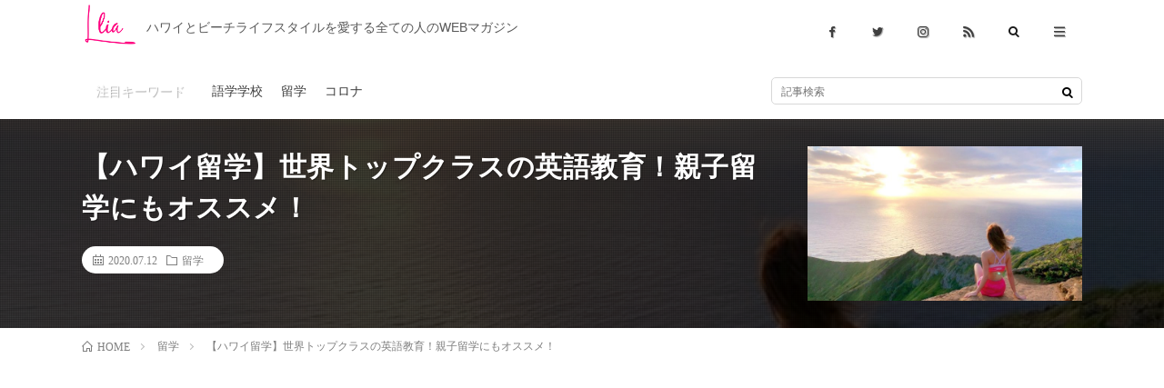

--- FILE ---
content_type: text/html; charset=UTF-8
request_url: https://lia-magazines.com/study/12942/
body_size: 52682
content:
<!DOCTYPE html><html lang="ja" prefix="og: http://ogp.me/ns#"><head prefix="og: http://ogp.me/ns# fb: http://ogp.me/ns/fb# article: http://ogp.me/ns/article#"><meta charset="UTF-8"><style media="all">#sb_instagram{width:100%;margin:0 auto;padding:0;-webkit-box-sizing:border-box;-moz-box-sizing:border-box;box-sizing:border-box}#sb_instagram #sbi_images,#sb_instagram.sbi_fixed_height{-webkit-box-sizing:border-box;-moz-box-sizing:border-box}#sb_instagram:after,.sbi_lb-commentBox:after,.sbi_lb-data:after,.sbi_lb-dataContainer:after,.sbi_lb-outerContainer:after{content:"";display:table;clear:both}#sb_instagram.sbi_fixed_height{overflow:hidden;overflow-y:auto;box-sizing:border-box}#sb_instagram #sbi_images{box-sizing:border-box;display:grid;width:100%;padding:12px 0}#sb_instagram .sbi_header_link{-webkit-box-shadow:none;box-shadow:none}#sb_instagram .sbi_header_link:hover,.sbi_lightbox a img{border:none}#sb_instagram #sbi_images .sbi_item{display:inline-block;width:100%;vertical-align:top;zoom:1;margin:0!important;text-decoration:none;opacity:1;overflow:hidden;-webkit-box-sizing:border-box;-moz-box-sizing:border-box;box-sizing:border-box;-webkit-transition:.5s;-moz-transition:.5s;-o-transition:.5s;transition:.5s}#sb_instagram #sbi_images .sbi_item.sbi_transition{opacity:0}#sb_instagram.sbi_col_1 #sbi_images,#sb_instagram.sbi_col_1.sbi_disable_mobile #sbi_images{grid-template-columns:repeat(1,1fr)}#sb_instagram.sbi_col_2 #sbi_images,#sb_instagram.sbi_col_2.sbi_disable_mobile #sbi_images{grid-template-columns:repeat(2,1fr)}#sb_instagram.sbi_col_3 #sbi_images,#sb_instagram.sbi_col_3.sbi_disable_mobile #sbi_images{grid-template-columns:repeat(3,1fr)}#sb_instagram.sbi_col_4 #sbi_images,#sb_instagram.sbi_col_4.sbi_disable_mobile #sbi_images{grid-template-columns:repeat(4,1fr)}#sb_instagram.sbi_col_5 #sbi_images,#sb_instagram.sbi_col_5.sbi_disable_mobile #sbi_images{grid-template-columns:repeat(5,1fr)}#sb_instagram.sbi_col_6 #sbi_images,#sb_instagram.sbi_col_6.sbi_disable_mobile #sbi_images{grid-template-columns:repeat(6,1fr)}#sb_instagram.sbi_col_7 #sbi_images,#sb_instagram.sbi_col_7.sbi_disable_mobile #sbi_images{grid-template-columns:repeat(7,1fr)}#sb_instagram.sbi_col_8 #sbi_images,#sb_instagram.sbi_col_8.sbi_disable_mobile #sbi_images{grid-template-columns:repeat(8,1fr)}#sb_instagram.sbi_col_9 #sbi_images,#sb_instagram.sbi_col_9.sbi_disable_mobile #sbi_images{grid-template-columns:repeat(9,1fr)}#sb_instagram.sbi_col_10 #sbi_images,#sb_instagram.sbi_col_10.sbi_disable_mobile #sbi_images{grid-template-columns:repeat(10,1fr)}#sb_instagram #sbi_load .sbi_load_btn,#sb_instagram .sbi_photo_wrap{position:relative}#sb_instagram .sbi_photo{display:block;text-decoration:none}#sb_instagram .sbi_photo img{width:100%;height:inherit;object-fit:cover;scale:1;transition:transform .5s ease-in-out;transition:transform .5s ease-in-out,-webkit-transform .5s ease-in-out;vertical-align:middle}#sb_instagram .sbi_no_js img,#sb_instagram br,#sb_instagram p:empty,#sb_instagram.sbi_no_js .sbi_load_btn,#sb_instagram.sbi_no_js .sbi_photo img{display:none}#sb_instagram a,#sb_instagram a:active,#sb_instagram a:focus,#sb_instagram a:hover,.sbi_lightbox a:active,.sbi_lightbox a:focus,.sbi_lightbox a:hover{outline:0}#sb_instagram img{display:block;padding:0!important;margin:0!important;max-width:100%!important;opacity:1!important}#sb_instagram .sbi_link{display:none;position:absolute;bottom:0;right:0;width:100%;padding:10px 0;background:rgba(0,0,0,.5);text-align:center;color:#fff;font-size:12px;line-height:1.1}#sb_instagram .sbi_link a{padding:0 6px;text-decoration:none;color:#fff;font-size:12px;line-height:1.1;display:inline-block;vertical-align:top;zoom:1}#sb_instagram .sbi_link .sbi_lightbox_link{padding-bottom:5px}#sb_instagram .sbi_link a:focus,#sb_instagram .sbi_link a:hover{text-decoration:underline}#sb_instagram .sbi_photo_wrap:focus .sbi_link,#sb_instagram .sbi_photo_wrap:hover .sbi_link{display:block}#sb_instagram svg:not(:root).svg-inline--fa{height:1em;display:inline-block}#sb_instagram .sbi_type_carousel .sbi_playbtn,#sb_instagram .sbi_type_carousel .svg-inline--fa.fa-play,#sb_instagram .sbi_type_video .sbi_playbtn,#sb_instagram .sbi_type_video .svg-inline--fa.fa-play,.sbi_type_carousel .fa-clone{display:block!important;position:absolute;z-index:1;color:rgba(255,255,255,.9);font-style:normal!important;text-shadow:0 0 8px rgba(0,0,0,.8)}#sb_instagram .sbi_type_carousel .sbi_playbtn,#sb_instagram .sbi_type_video .sbi_playbtn{z-index:2;top:50%;left:50%;margin-top:-24px;margin-left:-19px;padding:0;font-size:48px}#sb_instagram .sbi_type_carousel .fa-clone{right:12px;top:12px;font-size:24px;text-shadow:0 0 8px rgba(0,0,0,.3)}#sb_instagram .sbi_type_carousel .svg-inline--fa.fa-play,#sb_instagram .sbi_type_video .svg-inline--fa.fa-play,.sbi_type_carousel svg.fa-clone{-webkit-filter:drop-shadow(0px 0px 2px rgba(0,0,0,.4));filter:drop-shadow( 0px 0px 2px rgba(0,0,0,.4))}#sb_instagram .sbi_loader{width:20px;height:20px;position:relative;top:50%;left:50%;margin:-10px 0 0 -10px;background-color:rgba(0,0,0,.5);border-radius:100%;-webkit-animation:1s ease-in-out infinite sbi-sk-scaleout;animation:1s ease-in-out infinite sbi-sk-scaleout}#sbi_load p{display:inline;padding:0;margin:0}#sb_instagram #sbi_load .sbi_loader{position:absolute;margin-top:-11px;background-color:#fff;opacity:1}@-webkit-keyframes sbi-sk-scaleout{0%{-webkit-transform:scale(0)}100%{-webkit-transform:scale(1);opacity:0}}@keyframes sbi-sk-scaleout{0%{-webkit-transform:scale(0);-ms-transform:scale(0);transform:scale(0)}100%{-webkit-transform:scale(1);-ms-transform:scale(1);transform:scale(1);opacity:0}}#sb_instagram .fa-spin,#sbi_lightbox .fa-spin{-webkit-animation:2s linear infinite fa-spin;animation:2s linear infinite fa-spin}#sb_instagram .fa-pulse,#sbi_lightbox .fa-pulse{-webkit-animation:1s steps(8) infinite fa-spin;animation:1s steps(8) infinite fa-spin}@-webkit-keyframes fa-spin{0%{-webkit-transform:rotate(0);transform:rotate(0)}100%{-webkit-transform:rotate(359deg);transform:rotate(359deg)}}@keyframes fa-spin{0%{-webkit-transform:rotate(0);transform:rotate(0)}100%{-webkit-transform:rotate(359deg);transform:rotate(359deg)}}.sbi-screenreader{text-indent:-9999px!important;display:block!important;width:0!important;height:0!important;line-height:0!important;text-align:left!important;overflow:hidden!important}#sb_instagram .sb_instagram_header,.sb_instagram_header{overflow:hidden;position:relative;-webkit-box-sizing:border-box;-moz-box-sizing:border-box;box-sizing:border-box;padding:12px 0}#sb_instagram .sb_instagram_header a,.sb_instagram_header a{transition:color .5s;text-decoration:none}.sb_instagram_header.sbi_header_outside{float:none;margin-left:auto!important;margin-right:auto!important;display:flex}.sbi_no_avatar .sbi_header_img{background:#333;color:#fff;width:50px;height:50px;position:relative}.sb_instagram_header .sbi_header_hashtag_icon{opacity:0;position:absolute;width:100%;top:0;bottom:0;left:0;text-align:center;color:#fff;background:rgba(0,0,0,.75)}.sbi_no_avatar .sbi_header_hashtag_icon{display:block;color:#fff;opacity:.9;-webkit-transition:background .6s linear,color .6s linear;-moz-transition:background .6s linear,color .6s linear;-o-transition:background .6s linear,color .6s linear;transition:background .6s linear,color .6s linear}.sbi_no_avatar:hover .sbi_header_hashtag_icon{display:block;opacity:1;-webkit-transition:background .2s linear,color .2s linear;-moz-transition:background .2s linear,color .2s linear;-o-transition:background .2s linear,color .2s linear;transition:background .2s linear,color .2s linear}@media all and (min-width:480px){#sb_instagram .sb_instagram_header.sbi_medium .sbi_header_img,#sb_instagram .sb_instagram_header.sbi_medium .sbi_header_img img,.sb_instagram_header.sbi_medium .sbi_header_img,.sb_instagram_header.sbi_medium .sbi_header_img img{width:80px;height:80px;border-radius:50%}#sb_instagram .sb_instagram_header.sbi_medium .sbi_header_text h3,.sb_instagram_header.sbi_medium .sbi_header_text h3{font-size:20px}#sb_instagram .sb_instagram_header.sbi_medium .sbi_header_text .sbi_bio,#sb_instagram .sb_instagram_header.sbi_medium .sbi_header_text .sbi_bio_info,.sb_instagram_header.sbi_medium .sbi_header_text .sbi_bio,.sb_instagram_header.sbi_medium .sbi_header_text .sbi_bio_info{font-size:14px}#sb_instagram .sb_instagram_header.sbi_medium .sbi_header_text .sbi_bio,#sb_instagram .sb_instagram_header.sbi_medium .sbi_header_text .sbi_bio_info,#sb_instagram .sb_instagram_header.sbi_medium .sbi_header_text h3,.sb_instagram_header.sbi_medium .sbi_header_text .sbi_bio,.sb_instagram_header.sbi_medium .sbi_header_text .sbi_bio_info,.sb_instagram_header.sbi_medium .sbi_header_text h3{line-height:1.4}#sb_instagram .sb_instagram_header.sbi_large .sbi_header_img,#sb_instagram .sb_instagram_header.sbi_large .sbi_header_img img,.sb_instagram_header.sbi_large .sbi_header_img,.sb_instagram_header.sbi_large .sbi_header_img img{width:120px;height:120px;border-radius:50%}#sb_instagram .sb_instagram_header.sbi_large .sbi_header_text h3,.sb_instagram_header.sbi_large .sbi_header_text h3{font-size:28px}#sb_instagram .sb_instagram_header.sbi_large .sbi_header_text .sbi_bio,#sb_instagram .sb_instagram_header.sbi_large .sbi_header_text .sbi_bio_info,.sb_instagram_header.sbi_large .sbi_header_text .sbi_bio,.sb_instagram_header.sbi_large .sbi_header_text .sbi_bio_info{font-size:16px}}#sb_instagram .sb_instagram_header .sbi_header_img,.sb_instagram_header .sbi_header_img{position:relative;width:50px;height:50px;overflow:hidden;-moz-border-radius:40px;-webkit-border-radius:40px;border-radius:50%}#sb_instagram .sb_instagram_header .sbi_header_img_hover,.sb_instagram_header .sbi_header_img_hover{opacity:0;position:absolute;width:100%;top:0;bottom:0;left:0;text-align:center;color:#fff;background:rgba(0,0,0,.75);z-index:2;transition:opacity .4s ease-in-out}#sb_instagram .sb_instagram_header .sbi_header_hashtag_icon .sbi_new_logo,#sb_instagram .sb_instagram_header .sbi_header_img_hover .sbi_new_logo,.sb_instagram_header .sbi_header_hashtag_icon .sbi_new_logo,.sb_instagram_header .sbi_header_img_hover .sbi_new_logo{position:absolute;top:50%;left:50%;margin-top:-12px;margin-left:-12px;width:24px;height:24px;font-size:24px}#sb_instagram .sb_instagram_header.sbi_medium .sbi_header_hashtag_icon .sbi_new_logo,.sb_instagram_header.sbi_medium .sbi_header_hashtag_icon .sbi_new_logo{margin-top:-18px;margin-left:-18px;width:36px;height:36px;font-size:36px}#sb_instagram .sb_instagram_header.sbi_large .sbi_header_hashtag_icon .sbi_new_logo,.sb_instagram_header.sbi_large .sbi_header_hashtag_icon .sbi_new_logo{margin-top:-24px;margin-left:-24px;width:48px;height:48px;font-size:48px}#sb_instagram .sb_instagram_header .sbi_header_img_hover i{overflow:hidden}#sb_instagram .sb_instagram_header .sbi_fade_in,.sb_instagram_header .sbi_fade_in{opacity:1;transition:opacity .2s ease-in-out}#sb_instagram .sb_instagram_header a:focus .sbi_header_img_hover,#sb_instagram .sb_instagram_header a:hover .sbi_header_img_hover,#sb_instagram.sbi_no_js #sbi_images .sbi_item.sbi_transition,.sb_instagram_header a:focus .sbi_header_img_hover,.sb_instagram_header a:hover .sbi_header_img_hover,.sbi_lb-nav a.sbi_lb-next:hover,.sbi_lb-nav a.sbi_lb-prev:hover{opacity:1}#sb_instagram .sb_instagram_header .sbi_header_text,.sb_instagram_header .sbi_header_text{display:flex;gap:20px;justify-content:flex-start;align-items:center}#sb_instagram .sb_instagram_header.sbi_large .sbi_feedtheme_header_text,.sb_instagram_header.sbi_large .sbi_feedtheme_header_text{gap:8px}.sb_instagram_header.sbi_medium .sbi_feedtheme_header_text{gap:4px}.sbi_feedtheme_header_text{display:flex;justify-content:flex-start;align-items:flex-start;flex:1;flex-direction:column;gap:4px}#sb_instagram .sb_instagram_header h3,.sb_instagram_header h3{font-size:16px;line-height:1.3;margin:0;padding:0}#sb_instagram .sb_instagram_header p,.sb_instagram_header p{font-size:13px;line-height:1.3;margin:0;padding:0}#sb_instagram .sb_instagram_header .sbi_header_text img.emoji,.sb_instagram_header .sbi_header_text img.emoji{margin-right:3px!important}#sb_instagram .sb_instagram_header .sbi_header_text.sbi_no_bio .sbi_bio_info,.sb_instagram_header .sbi_header_text.sbi_no_bio .sbi_bio_info{clear:both}#sb_instagram #sbi_load{float:left;clear:both;width:100%;text-align:center;opacity:1;transition:.5s ease-in}#sb_instagram #sbi_load .fa-spinner{display:none;position:absolute;top:50%;left:50%;margin:-8px 0 0 -7px;font-size:15px}#sb_instagram #sbi_load .sbi_load_btn,#sb_instagram .sbi_follow_btn a,.et-db #et-boc .et-l .et_pb_module .sbi_follow_btn a{display:inline-block;vertical-align:top;zoom:1;padding:7px 14px;margin:5px auto 0;background:#333;text-decoration:none;line-height:1.5}#sb_instagram .sbi_load_btn .sbi_btn_text,#sb_instagram .sbi_load_btn .sbi_loader{opacity:1;transition:.1s ease-in}#sb_instagram .sbi_hidden{opacity:0!important}#sb_instagram #sbi_load .sbi_load_btn,#sb_instagram .sbi_follow_btn a{border:none;color:#fff;font-size:13px;-moz-border-radius:4px;-webkit-border-radius:4px;border-radius:4px;-webkit-box-sizing:border-box;-moz-box-sizing:border-box;box-sizing:border-box;transition:.1s ease-in}.sbi_lb-nav a.sbi_lb-next,.sbi_lb-nav a.sbi_lb-prev{width:50px;padding-left:10px;padding-right:10px;opacity:.5;-webkit-transition:opacity .2s;-moz-transition:opacity .2s;-o-transition:opacity .2s}#sb_instagram .sbi_follow_btn{display:inline-block;vertical-align:top;zoom:1;text-align:center}#sb_instagram .sbi_follow_btn.sbi_top{display:block;margin-bottom:5px}#sb_instagram .sbi_follow_btn a{background:#408bd1;color:#fff}#sb_instagram #sbi_load .sbi_load_btn:hover{outline:0;box-shadow:inset 0 0 20px 20px rgba(255,255,255,.25)}#sb_instagram .sbi_follow_btn a:focus,#sb_instagram .sbi_follow_btn a:hover{outline:0;box-shadow:inset 0 0 10px 20px #359dff}#sb_instagram #sbi_load .sbi_load_btn:active,#sb_instagram .sbi_follow_btn a:active{box-shadow:inset 0 0 10px 20px rgba(0,0,0,.3)}#sb_instagram .sbi_follow_btn .fa,#sb_instagram .sbi_follow_btn svg{margin-bottom:-1px;margin-right:7px;font-size:15px}#sb_instagram .sbi_follow_btn svg{vertical-align:-.125em}#sb_instagram #sbi_load .sbi_follow_btn{margin-left:5px}#sb_instagram .sb_instagram_error{width:100%;text-align:center;line-height:1.4}#sbi_mod_error{display:none;border:1px solid #ddd;background:#eee;color:#333;margin:10px 0 0;padding:10px 15px;font-size:13px;text-align:center;clear:both;-moz-border-radius:4px;-webkit-border-radius:4px;border-radius:4px}#sbi_mod_error br{display:initial!important}#sbi_mod_error p{padding:5px 0!important;margin:0!important;line-height:1.3!important}#sbi_mod_error ol,#sbi_mod_error ul{padding:5px 0 5px 20px!important;margin:0!important}#sbi_mod_error li{padding:1px 0!important;margin:0!important}#sbi_mod_error span{font-size:12px}#sb_instagram.sbi_medium .sbi_photo_wrap .svg-inline--fa.fa-play,#sb_instagram.sbi_medium .sbi_playbtn{margin-top:-12px;margin-left:-9px;font-size:23px}#sb_instagram.sbi_medium .sbi_type_carousel .sbi_photo_wrap .fa-clone{right:8px;top:8px;font-size:18px}#sb_instagram.sbi_small .sbi_photo_wrap .svg-inline--fa.fa-play,#sb_instagram.sbi_small .sbi_playbtn{margin-top:-9px;margin-left:-7px;font-size:18px}#sb_instagram.sbi_small .sbi_type_carousel .sbi_photo_wrap .fa-clone{right:5px;top:5px;font-size:12px}@media all and (max-width:640px){#sb_instagram.sbi_col_3 #sbi_images,#sb_instagram.sbi_col_4 #sbi_images,#sb_instagram.sbi_col_5 #sbi_images,#sb_instagram.sbi_col_6 #sbi_images{grid-template-columns:repeat(2,1fr)}#sb_instagram.sbi_col_10 #sbi_images,#sb_instagram.sbi_col_7 #sbi_images,#sb_instagram.sbi_col_8 #sbi_images,#sb_instagram.sbi_col_9 #sbi_images{grid-template-columns:repeat(4,1fr)}#sb_instagram.sbi_width_resp{width:100%!important}}#sb_instagram.sbi_no_js #sbi_images .sbi_item .sbi_photo_wrap{box-sizing:border-box;position:relative;overflow:hidden}#sb_instagram.sbi_no_js #sbi_images .sbi_item .sbi_photo_wrap:before{content:"";display:block;padding-top:100%;z-index:-300}#sb_instagram.sbi_no_js #sbi_images .sbi_item .sbi_photo{position:absolute;top:0;left:0;bottom:0;right:0}#sb_instagram #sbi_images .sbi_js_load_disabled .sbi_imgLiquid_ready.sbi_photo,#sb_instagram #sbi_images .sbi_no_js_customizer .sbi_imgLiquid_ready.sbi_photo{padding-bottom:0!important}#sb_instagram #sbi_mod_error .sb_frontend_btn{display:inline-block;padding:6px 10px;background:rgba(0,0,0,.1);text-decoration:none;border-radius:5px;margin-top:10px;color:#444}#sb_instagram #sbi_mod_error .sb_frontend_btn:hover{background:rgba(0,0,0,.15)}#sb_instagram #sbi_mod_error .sb_frontend_btn .fa{margin-right:2px}#sb_instagram.sbi_palette_dark,#sbi_lightbox.sbi_palette_dark_lightbox .sbi_lb-outerContainer .sbi_lb-dataContainer,#sbi_lightbox.sbi_palette_dark_lightbox .sbi_lightbox_tooltip,#sbi_lightbox.sbi_palette_dark_lightbox .sbi_share_close,.sbi_header_outside.sbi_header_palette_dark{background-color:rgba(0,0,0,.85);color:rgba(255,255,255,.75)}#sb_instagram.sbi_palette_dark .sbi_caption,#sb_instagram.sbi_palette_dark .sbi_meta,#sbi_lightbox.sbi_lb-comments-enabled.sbi_palette_dark_lightbox .sbi_lb-commentBox p,#sbi_lightbox.sbi_palette_dark_lightbox .sbi_lb-outerContainer .sbi_lb-dataContainer .sbi_lb-details .sbi_lb-caption,#sbi_lightbox.sbi_palette_dark_lightbox .sbi_lb-outerContainer .sbi_lb-dataContainer .sbi_lb-number,.sbi_header_palette_dark,.sbi_header_palette_dark .sbi_bio{color:rgba(255,255,255,.75)}#sb_instagram.sbi_palette_dark .sbi_expand a,#sbi_lightbox.sbi_lb-comments-enabled.sbi_palette_dark_lightbox .sbi_lb-commentBox .sbi_lb-commenter,#sbi_lightbox.sbi_palette_dark_lightbox .sbi_lb-outerContainer .sbi_lb-dataContainer .sbi_lb-details a,#sbi_lightbox.sbi_palette_dark_lightbox .sbi_lb-outerContainer .sbi_lb-dataContainer .sbi_lb-details a p,.sbi_header_palette_dark a{color:#fff}#sb_instagram.sbi_palette_light,#sbi_lightbox.sbi_palette_light_lightbox .sbi_lb-outerContainer .sbi_lb-dataContainer,#sbi_lightbox.sbi_palette_light_lightbox .sbi_lightbox_tooltip,#sbi_lightbox.sbi_palette_light_lightbox .sbi_share_close,.sbi_header_outside.sbi_header_palette_light{color:rgba(0,0,0,.85);background-color:rgba(255,255,255,.75)}#sb_instagram.sbi_palette_light .sbi_caption,#sb_instagram.sbi_palette_light .sbi_meta,#sbi_lightbox.sbi_lb-comments-enabled.sbi_palette_light_lightbox .sbi_lb-commentBox p,#sbi_lightbox.sbi_palette_light_lightbox .sbi_lb-outerContainer .sbi_lb-dataContainer .sbi_lb-details .sbi_lb-caption,#sbi_lightbox.sbi_palette_light_lightbox .sbi_lb-outerContainer .sbi_lb-dataContainer .sbi_lb-number,.sbi_header_palette_light,.sbi_header_palette_light .sbi_bio{color:rgba(0,0,0,.85)}#sb_instagram.sbi_palette_light .sbi_expand a,#sbi_lightbox.sbi_lb-comments-enabled.sbi_palette_light_lightbox .sbi_lb-commentBox .sbi_lb-commenter,#sbi_lightbox.sbi_palette_light_lightbox .sbi_lb-outerContainer .sbi_lb-dataContainer .sbi_lb-details a,#sbi_lightbox.sbi_palette_light_lightbox .sbi_lb-outerContainer .sbi_lb-dataContainer .sbi_lb-details a p,.sbi_header_palette_light a{color:#000}@media all and (max-width:800px){#sb_instagram.sbi_tab_col_10 #sbi_images{grid-template-columns:repeat(10,1fr)}#sb_instagram.sbi_tab_col_9 #sbi_images{grid-template-columns:repeat(9,1fr)}#sb_instagram.sbi_tab_col_8 #sbi_images{grid-template-columns:repeat(8,1fr)}#sb_instagram.sbi_tab_col_7 #sbi_images{grid-template-columns:repeat(7,1fr)}#sb_instagram.sbi_tab_col_6 #sbi_images{grid-template-columns:repeat(6,1fr)}#sb_instagram.sbi_tab_col_5 #sbi_images{grid-template-columns:repeat(5,1fr)}#sb_instagram.sbi_tab_col_4 #sbi_images{grid-template-columns:repeat(4,1fr)}#sb_instagram.sbi_tab_col_3 #sbi_images{grid-template-columns:repeat(3,1fr)}#sb_instagram.sbi_tab_col_2 #sbi_images{grid-template-columns:repeat(2,1fr)}#sb_instagram.sbi_tab_col_1 #sbi_images{grid-template-columns:1fr}}@media all and (max-width:480px){#sb_instagram.sbi_col_10 #sbi_images,#sb_instagram.sbi_col_10.sbi_mob_col_auto #sbi_images,#sb_instagram.sbi_col_3 #sbi_images,#sb_instagram.sbi_col_3.sbi_mob_col_auto #sbi_images,#sb_instagram.sbi_col_4 #sbi_images,#sb_instagram.sbi_col_4.sbi_mob_col_auto #sbi_images,#sb_instagram.sbi_col_5 #sbi_images,#sb_instagram.sbi_col_5.sbi_mob_col_auto #sbi_images,#sb_instagram.sbi_col_6 #sbi_images,#sb_instagram.sbi_col_6.sbi_mob_col_auto #sbi_images,#sb_instagram.sbi_col_7 #sbi_images,#sb_instagram.sbi_col_7.sbi_mob_col_auto #sbi_images,#sb_instagram.sbi_col_8 #sbi_images,#sb_instagram.sbi_col_8.sbi_mob_col_auto #sbi_images,#sb_instagram.sbi_col_9 #sbi_images,#sb_instagram.sbi_col_9.sbi_mob_col_auto #sbi_images,#sb_instagram.sbi_mob_col_1 #sbi_images{grid-template-columns:1fr}#sb_instagram.sbi_mob_col_2 #sbi_images{grid-template-columns:repeat(2,1fr)}#sb_instagram.sbi_mob_col_3 #sbi_images{grid-template-columns:repeat(3,1fr)}#sb_instagram.sbi_mob_col_4 #sbi_images{grid-template-columns:repeat(4,1fr)}#sb_instagram.sbi_mob_col_5 #sbi_images{grid-template-columns:repeat(5,1fr)}#sb_instagram.sbi_mob_col_6 #sbi_images{grid-template-columns:repeat(6,1fr)}#sb_instagram.sbi_mob_col_7 #sbi_images{grid-template-columns:repeat(7,1fr)}#sb_instagram.sbi_mob_col_8 #sbi_images{grid-template-columns:repeat(8,1fr)}#sb_instagram.sbi_mob_col_9 #sbi_images{grid-template-columns:repeat(9,1fr)}#sb_instagram.sbi_mob_col_10 #sbi_images{grid-template-columns:repeat(10,1fr)}}#sb_instagram #sbi_images .sbi_item.sbi_num_diff_hide{display:none!important}body:after{content:url([data-uri]);display:none}.sbi_lightboxOverlay{position:absolute;top:0;left:0;z-index:99999;background-color:#000;opacity:.9;display:none}.sbi_lightbox{position:absolute;left:0;width:100%;z-index:100000;text-align:center;line-height:0;font-weight:400}.sbi_lightbox .sbi_lb-image{display:block;height:auto;max-width:inherit;-webkit-border-radius:3px;-moz-border-radius:3px;-ms-border-radius:3px;-o-border-radius:3px;border-radius:3px;object-fit:contain}.sbi_lightbox.sbi_lb-comments-enabled .sbi_lb-image{-webkit-border-radius:3px 0 0 3px;-moz-border-radius:3px 0 0 3px;-ms-border-radius:3px 0 0 3px;-o-border-radius:3px 0 0 3px;border-radius:3px 0 0 3px}.sbi_lb-outerContainer{position:relative;background-color:#000;width:250px;height:250px;margin:0 auto 5px;-webkit-border-radius:4px;-moz-border-radius:4px;-ms-border-radius:4px;-o-border-radius:4px;border-radius:4px}.sbi_lb-container-wrapper{height:100%}.sbi_lb-container{position:relative;top:0;left:0;width:100%;height:100%;bottom:0;right:0}.sbi_lb-loader{position:absolute;width:100%;top:50%;left:0;height:20px;margin-top:-10px;text-align:center;line-height:0}.sbi_lb-loader span{display:block;width:14px;height:14px;margin:0 auto;background:url([data-uri]) no-repeat}.sbi_lb-container>.nav{left:0}.sbi_lb-nav a{position:absolute;z-index:100;top:0;height:90%;outline:0;background-image:url('[data-uri]')}.sbi_lb-next,.sbi_lb-prev{height:100%;cursor:pointer;display:block}.sbi_lb-nav a.sbi_lb-prev{left:-70px;float:left;transition:opacity .2s}.sbi_lb-nav a.sbi_lb-next{right:-70px;float:right;transition:opacity .2s}.sbi_lb-nav span{display:block;top:55%;position:absolute;left:20px;width:34px;height:45px;margin:-25px 0 0;background:url([data-uri]) no-repeat}.sbi_lb-nav a.sbi_lb-prev span{background-position:-53px 0}.sbi_lb-nav a.sbi_lb-next span{left:auto;right:20px;background-position:-18px 0}.sbi_lb-dataContainer{margin:0 auto;padding-top:10px;width:100%;font-family:"Open Sans",Helvetica,Arial,sans-serif;-moz-border-radius-bottomleft:4px;-webkit-border-bottom-left-radius:4px;border-bottom-left-radius:4px;-moz-border-radius-bottomright:4px;-webkit-border-bottom-right-radius:4px;border-bottom-right-radius:4px}.sbi_lightbox.sbi_lb-comments-enabled .sbi_lb-outerContainer{position:relative;padding-right:300px;background:#fff;-webkit-box-sizing:content-box;-moz-box-sizing:content-box;box-sizing:content-box}.sbi_lightbox.sbi_lb-comments-enabled .sbi_lb-container-wrapper{position:relative;background:#000}.sbi_lightbox.sbi_lb-comments-enabled .sbi_lb-dataContainer{width:300px!important;position:absolute;top:0;right:-300px;height:100%;bottom:0;background:#fff;line-height:1.4;overflow:hidden;overflow-y:auto;text-align:left}.sbi_lightbox.sbi_lb-comments-enabled .sbi_lb-commentBox{display:block!important;width:100%;margin-top:20px;padding:4px}#sbi_lightbox.sbi_lb-comments-enabled .sbi_lb-number{padding-bottom:0}#sbi_lightbox.sbi_lb-comments-enabled .sbi_lb-caption{width:100%;max-width:100%;margin-bottom:20px}#sbi_lightbox.sbi_lb-comments-enabled .sbi_lb-caption .sbi_caption_text{display:inline-block;padding-top:10px}.sbi_lightbox.sbi_lb-comments-enabled .sbi_lb-comment{display:block!important;width:100%;min-width:100%;float:left;clear:both;font-size:12px;padding:3px 20px 3px 0;margin:0 0 1px;-webkit-box-sizing:border-box;-moz-box-sizing:border-box;box-sizing:border-box}.sbi_lightbox.sbi_lb-comments-enabled .sbi_lb-commenter{font-weight:700;margin-right:5px}.sbi_lightbox.sbi_lb-comments-enabled .sbi_lb-commentBox p{text-align:left}.sbi_lightbox.sbi_lb-comments-enabled .sbi_lb-dataContainer{box-sizing:border-box;padding:15px 20px}.sbi_lb-data{padding:0 4px;color:#ccc}.sbi_lb-data .sbi_lb-details{width:85%;float:left;text-align:left;line-height:1.1}.sbi_lb-data .sbi_lb-caption{float:left;font-size:13px;font-weight:400;line-height:1.3;padding-bottom:3px;color:#ccc;word-wrap:break-word;word-break:break-word;overflow-wrap:break-word;-webkit-hyphens:auto;-moz-hyphens:auto;hyphens:auto}.sbi_lb-data .sbi_lb-caption a{color:#ccc;font-weight:700;text-decoration:none}.sbi_lb-commenter:hover,.sbi_lb-data .sbi_lb-caption .sbi_lightbox_username:hover p,.sbi_lb-data .sbi_lb-caption a:hover{color:#fff;text-decoration:underline}.sbi_lb-data .sbi_lb-caption .sbi_lightbox_username{float:left;width:100%;color:#ccc;padding-bottom:0;display:block;margin:0 0 5px}#sbi_lightbox.sbi_lightbox.sbi_lb-comments-enabled .sbi_lb-number,#sbi_lightbox.sbi_lightbox.sbi_lb-comments-enabled .sbi_lightbox_action a,#sbi_lightbox.sbi_lightbox.sbi_lb-comments-enabled .sbi_lightbox_action a:hover,.sbi_lightbox.sbi_lb-comments-enabled .sbi_lb-commenter,.sbi_lightbox.sbi_lb-comments-enabled .sbi_lb-commenter:hover,.sbi_lightbox.sbi_lb-comments-enabled .sbi_lb-data,.sbi_lightbox.sbi_lb-comments-enabled .sbi_lb-data .sbi_lb-caption,.sbi_lightbox.sbi_lb-comments-enabled .sbi_lb-data .sbi_lb-caption .sbi_lightbox_username p,.sbi_lightbox.sbi_lb-comments-enabled .sbi_lb-data .sbi_lb-caption .sbi_lightbox_username:hover p,.sbi_lightbox.sbi_lb-comments-enabled .sbi_lb-data .sbi_lb-caption a,.sbi_lightbox.sbi_lb-comments-enabled .sbi_lb-data .sbi_lb-caption a:hover,.sbi_lightbox.sbi_lb-comments-enabled .sbi_lightbox_username{color:#333}.sbi_lightbox .sbi_lightbox_username img{float:left;border:none;width:32px;height:32px;margin-right:10px;background:#666;-moz-border-radius:40px;-webkit-border-radius:40px;border-radius:40px}.sbi_lightbox_username p{float:left;margin:0;padding:0;color:#ccc;line-height:32px;font-weight:700;font-size:13px}.sbi_lb-data .sbi_lb-number{display:block;float:left;clear:both;padding:5px 0 15px;font-size:12px;color:#999}.sbi_lb-data .sbi_lb-close{display:block;float:right;width:30px;height:30px;font-size:18px;color:#aaa;text-align:right;outline:0;opacity:.7;-webkit-transition:opacity .2s;-moz-transition:opacity .2s;-o-transition:opacity .2s;transition:opacity .2s}.sbi_lb-data .sbi_lb-close:hover{cursor:pointer;opacity:1;color:#fff}.sbi_lb-nav{top:0;left:0;width:100%;z-index:10;height:auto}.sbi-feed-block-cta,.sbi-feed-block-cta-img-ctn{width:100%!important;position:relative!important}.sbi_lightbox .sbi_owl-item:nth-child(n+2) .sbi_video{position:relative!important}.sbi_lb-container{padding:0}.sbi-feed-block-cta{border:1px solid #e8e8eb!important;border-radius:2px!important;text-align:center!important}.sbi-feed-block-cta-img-ctn{float:left!important;display:flex!important;justify-content:center!important;align-items:center!important;margin-top:50px!important;margin-bottom:35px!important}.sbi-feed-block-cta-img{width:65px!important;height:65px!important;position:relative!important;border:2px solid #dcdde1!important;border-radius:16px!important;-webkit-transform:rotate(-3deg)!important;transform:rotate(-3deg)!important;display:flex!important;justify-content:center!important;align-items:center!important}.sbi-feed-block-cta-img span svg{float:left!important}.sbi-feed-block-cta-img>*{-webkit-transform:rotate(3deg)!important;transform:rotate(3deg)!important}.sbi-feed-block-cta-logo{position:absolute!important;right:-15px!important;bottom:-19px!important;z-index:1!important}.sbi-feed-block-cta-heading{font-size:19px!important;padding:0!important;margin:0 0 30px!important;display:inline-block!important;width:100%!important;font-weight:700!important;line-height:1.4em!important}.sbi-feed-block-cta-btn{background:#0068a0!important;border-radius:2px!important;padding:8px 20px 8px 38px!important;cursor:pointer!important;color:#fff!important;position:relative!important;margin-bottom:30px!important}.sbi-feed-block-cta-btn:after,.sbi-feed-block-cta-btn:before{content:''!important;position:absolute!important;width:2px!important;height:12px!important;background:#fff!important;left:20px!important;top:14px!important}.sbi-feed-block-cta-btn:after{-webkit-transform:rotate(90deg)!important;transform:rotate(90deg)!important}.sbi-feed-block-cta-desc{display:flex!important;justify-content:center!important;align-items:center!important;padding:20px!important;background:#f9f9fa!important;border-top:1px solid #e8e8eb!important;margin-top:35px!important;flex-direction:column!important}.sbi-feed-block-cta-desc strong{color:#141b38!important;font-size:16px!important;font-weight:600!important;margin-bottom:8px!important}.sbi-feed-block-cta-desc span{color:#434960!important;font-size:14px!important;line-height:1.5em!important;padding:0 20%!important}.sbi-feed-block-cta-desc span a,.sbi-feed-block-cta-selector span a{text-transform:capitalize!important;text-decoration:underline!important;font-weight:600!important}.sbi-feed-block-cta-selector{width:100%!important;padding:0 20%!important;display:flex!important;justify-content:center!important;align-items:center!important;flex-direction:column!important;margin-bottom:45px!important}.sbi-feed-block-cta-feedselector{border:1px solid #d0d1d7!important;padding:8px 16px!important;margin-bottom:15px!important;max-width:100%!important;min-width:400px!important}.sbi-feed-block-cta-selector span{color:#2c324c!important}.sbi-feed-block-cta-selector span a:after{color:#2c324c!important;margin-left:2px!important;font-weight:400!important;text-decoration-color:#fff!important}.sbi-feed-block-cta-selector span a:first-of-type:after{content:','!important}.sbi-feed-block-cta-selector span a:nth-of-type(2):after{content:'or'!important;margin-left:5px!important;margin-right:2px!important}.et-db #et-boc .et-l .et-fb-modules-list ul>li.sb_facebook_feed::before,.et-db #et-boc .et-l .et-fb-modules-list ul>li.sb_instagram_feed::before,.et-db #et-boc .et-l .et-fb-modules-list ul>li.sb_twitter_feed::before,.et-db #et-boc .et-l .et-fb-modules-list ul>li.sb_youtube_feed::before{content:''!important;height:16px!important;font-variant:normal!important;background-position:center center!important;background-repeat:no-repeat!important}.et-db #et-boc .et-l .et-fb-modules-list ul>li.sb_facebook_feed::before{background-image:url("data:image/svg+xml,%3Csvg width='16' height='16' viewBox='0 0 29 29' fill='none' xmlns='http://www.w3.org/2000/svg'%3E%3Cpath d='M12.9056 18.109H13.4056V17.609H12.9056V18.109ZM9.79722 18.109H9.29722V18.609H9.79722V18.109ZM9.79722 14.5601V14.0601H9.29722V14.5601H9.79722ZM12.9056 14.5601V15.0601H13.4056V14.5601H12.9056ZM20.2604 7.32764H20.7604V6.90407L20.3426 6.83444L20.2604 7.32764ZM20.2604 10.3503V10.8503H20.7604V10.3503H20.2604ZM16.7237 14.5601H16.2237V15.0601H16.7237V14.5601ZM20.1258 14.5601L20.6199 14.6367L20.7094 14.0601H20.1258V14.5601ZM19.5751 18.109V18.609H20.0035L20.0692 18.1857L19.5751 18.109ZM16.7237 18.109V17.609H16.2237V18.109H16.7237ZM27.0523 14.5601H26.5523L26.5523 14.5612L27.0523 14.5601ZM17.0803 26.6136L16.9877 26.1222L17.0803 26.6136ZM12.5489 26.6139L12.6411 26.1225L12.5489 26.6139ZM14.8147 1.79797C7.80749 1.79797 2.07703 7.51685 2.07703 14.5601H3.07703C3.07703 8.06849 8.36042 2.79797 14.8147 2.79797V1.79797ZM2.07703 14.5601C2.07703 20.7981 6.54984 25.9974 12.4567 27.1053L12.6411 26.1225C7.19999 25.1019 3.07703 20.3097 3.07703 14.5601H2.07703ZM13.4056 26.3139V18.109H12.4056V26.3139H13.4056ZM12.9056 17.609H9.79722V18.609H12.9056V17.609ZM10.2972 18.109V14.5601H9.29722V18.109H10.2972ZM9.79722 15.0601H12.9056V14.0601H9.79722V15.0601ZM13.4056 14.5601V11.8556H12.4056V14.5601H13.4056ZM13.4056 11.8556C13.4056 10.4191 13.8299 9.36825 14.5211 8.67703C15.2129 7.98525 16.2305 7.59512 17.5314 7.59512V6.59512C16.0299 6.59512 14.7346 7.04939 13.814 7.96992C12.893 8.891 12.4056 10.2204 12.4056 11.8556H13.4056ZM17.5314 7.59512C18.1724 7.59512 18.8342 7.65119 19.3401 7.70823C19.592 7.73664 19.8029 7.76502 19.9504 7.78622C20.0241 7.79681 20.0818 7.8056 20.1208 7.81167C20.1402 7.81471 20.155 7.81706 20.1647 7.81863C20.1695 7.81941 20.1731 7.82 20.1754 7.82037C20.1765 7.82056 20.1773 7.82069 20.1778 7.82077C20.178 7.82081 20.1782 7.82083 20.1782 7.82084C20.1783 7.82085 20.1783 7.82085 20.1783 7.82085C20.1783 7.82085 20.1783 7.82085 20.1783 7.82085C20.1782 7.82084 20.1782 7.82084 20.2604 7.32764C20.3426 6.83444 20.3426 6.83443 20.3425 6.83443C20.3425 6.83442 20.3424 6.83441 20.3424 6.83441C20.3423 6.83439 20.3422 6.83437 20.342 6.83435C20.3418 6.8343 20.3414 6.83425 20.341 6.83417C20.3401 6.83403 20.3389 6.83383 20.3373 6.83357C20.3342 6.83307 20.3298 6.83234 20.3241 6.83142C20.3127 6.82958 20.2962 6.82695 20.2749 6.82362C20.2323 6.81698 20.1707 6.8076 20.0927 6.7964C19.9369 6.774 19.7157 6.74425 19.4521 6.71453C18.927 6.65532 18.2243 6.59512 17.5314 6.59512V7.59512ZM19.7604 7.32764V10.3503H20.7604V7.32764H19.7604ZM20.2604 9.85033H18.7185V10.8503H20.2604V9.85033ZM18.7185 9.85033C17.851 9.85033 17.1997 10.1241 16.7742 10.6148C16.3604 11.0922 16.2237 11.7025 16.2237 12.2594H17.2237C17.2237 11.8495 17.3257 11.5053 17.5298 11.2699C17.7224 11.0477 18.0684 10.8503 18.7185 10.8503V9.85033ZM16.2237 12.2594V14.5601H17.2237V12.2594H16.2237ZM16.7237 15.0601H20.1258V14.0601H16.7237V15.0601ZM19.6317 14.4834L19.081 18.0323L20.0692 18.1857L20.6199 14.6367L19.6317 14.4834ZM19.5751 17.609H16.7237V18.609H19.5751V17.609ZM16.2237 18.109V26.3135H17.2237V18.109H16.2237ZM17.1728 27.105C20.0281 26.5671 22.618 25.068 24.5079 22.8512L23.7469 22.2025C22.0054 24.2452 19.6188 25.6266 16.9877 26.1222L17.1728 27.105ZM24.5079 22.8512C26.4793 20.5388 27.5591 17.5977 27.5523 14.559L26.5523 14.5612C26.5586 17.3614 25.5636 20.0715 23.7469 22.2025L24.5079 22.8512ZM27.5523 14.5601C27.5523 7.51685 21.8218 1.79797 14.8147 1.79797V2.79797C21.2689 2.79797 26.5523 8.06849 26.5523 14.5601H27.5523ZM16.2237 26.3135C16.2237 26.8064 16.6682 27.2 17.1728 27.105L16.9877 26.1222C17.119 26.0975 17.2237 26.2006 17.2237 26.3135H16.2237ZM12.4567 27.1053C12.9603 27.1998 13.4056 26.8073 13.4056 26.3139H12.4056C12.4056 26.2001 12.5107 26.098 12.6411 26.1225L12.4567 27.1053Z' fill='%232b87da' /%3E%3Cpath d='M12.9056 18.1088H13.4056V17.6088H12.9056V18.1088ZM9.79724 18.1088H9.29724V18.6088H9.79724V18.1088ZM9.79724 14.5599V14.0599H9.29724V14.5599H9.79724ZM12.9056 14.5599V15.0599H13.4056V14.5599H12.9056ZM20.2604 7.32749H20.7604V6.90392L20.3426 6.83429L20.2604 7.32749ZM20.2604 10.3502V10.8502H20.7604V10.3502H20.2604ZM16.7237 14.5599H16.2237V15.0599H16.7237V14.5599ZM20.1258 14.5599L20.6199 14.6366L20.7094 14.0599H20.1258V14.5599ZM19.5751 18.1088V18.6088H20.0035L20.0692 18.1855L19.5751 18.1088ZM16.7237 18.1088V17.6088H16.2237V18.1088H16.7237ZM13.4056 26.366V18.1088H12.4056V26.366H13.4056ZM12.9056 17.6088H9.79724V18.6088H12.9056V17.6088ZM10.2972 18.1088V14.5599H9.29724V18.1088H10.2972ZM9.79724 15.0599H12.9056V14.0599H9.79724V15.0599ZM13.4056 14.5599V11.8554H12.4056V14.5599H13.4056ZM13.4056 11.8554C13.4056 10.4189 13.8299 9.3681 14.5212 8.67688C15.2129 7.9851 16.2305 7.59497 17.5314 7.59497V6.59497C16.0299 6.59497 14.7346 7.04924 13.814 7.96977C12.893 8.89085 12.4056 10.2202 12.4056 11.8554H13.4056ZM17.5314 7.59497C18.1724 7.59497 18.8342 7.65103 19.3401 7.70808C19.592 7.73648 19.803 7.76487 19.9504 7.78607C20.0241 7.79666 20.0819 7.80545 20.1208 7.81152C20.1402 7.81455 20.155 7.81691 20.1647 7.81848C20.1695 7.81926 20.1731 7.81984 20.1754 7.82022C20.1765 7.8204 20.1773 7.82054 20.1778 7.82061C20.178 7.82065 20.1782 7.82068 20.1783 7.82069C20.1783 7.8207 20.1783 7.8207 20.1783 7.8207C20.1783 7.8207 20.1783 7.82069 20.1783 7.82069C20.1782 7.82069 20.1782 7.82068 20.2604 7.32749C20.3426 6.83429 20.3426 6.83428 20.3425 6.83427C20.3425 6.83427 20.3424 6.83426 20.3424 6.83425C20.3423 6.83424 20.3422 6.83422 20.3421 6.8342C20.3418 6.83415 20.3414 6.83409 20.341 6.83402C20.3401 6.83387 20.3389 6.83367 20.3374 6.83342C20.3343 6.83291 20.3298 6.83219 20.3241 6.83127C20.3127 6.82943 20.2962 6.82679 20.2749 6.82347C20.2324 6.81683 20.1707 6.80745 20.0927 6.79624C19.9369 6.77385 19.7158 6.7441 19.4522 6.71438C18.927 6.65516 18.2244 6.59497 17.5314 6.59497V7.59497ZM19.7604 7.32749V10.3502H20.7604V7.32749H19.7604ZM20.2604 9.85018H18.7185V10.8502H20.2604V9.85018ZM18.7185 9.85018C17.8511 9.85018 17.1997 10.1239 16.7743 10.6146C16.3604 11.092 16.2237 11.7024 16.2237 12.2592H17.2237C17.2237 11.8493 17.3257 11.5052 17.5298 11.2697C17.7224 11.0476 18.0684 10.8502 18.7185 10.8502V9.85018ZM16.2237 12.2592V14.5599H17.2237V12.2592H16.2237ZM16.7237 15.0599H20.1258V14.0599H16.7237V15.0599ZM19.6317 14.4833L19.081 18.0322L20.0692 18.1855L20.6199 14.6366L19.6317 14.4833ZM19.5751 17.6088H16.7237V18.6088H19.5751V17.6088ZM16.2237 18.1088V26.366H17.2237V18.1088H16.2237ZM16.4146 26.1752H13.2148V27.1752H16.4146V26.1752ZM16.2237 26.366C16.2237 26.2606 16.3092 26.1752 16.4146 26.1752V27.1752C16.8615 27.1752 17.2237 26.8129 17.2237 26.366H16.2237ZM12.4056 26.366C12.4056 26.8129 12.7679 27.1752 13.2148 27.1752V26.1752C13.3202 26.1752 13.4056 26.2606 13.4056 26.366H12.4056Z' fill='%232b87da'/%3E%3C/svg%3E%0A")}.et-db #et-boc .et-l .et-fb-modules-list ul>li.sb_instagram_feed::before{background-image:url("data:image/svg+xml,%3Csvg width='16' height='16' viewBox='0 0 24 24' fill='none' xmlns='http://www.w3.org/2000/svg'%3E%3Crect x='1' y='1' width='22' height='22' rx='6' stroke='%232b87da' stroke-width='1.5'/%3E%3Ccircle cx='12' cy='12' r='5' stroke='%232b87da' stroke-width='1.5'/%3E%3Ccircle cx='18.5' cy='5.75' r='1.25' fill='%232b87da'/%3E%3C/svg%3E%0A")}.et-db #et-boc .et-l .et-fb-modules-list ul>li.sb_twitter_feed::before{background-image:url("data:image/svg+xml,%3Csvg width='16' height='16' viewBox='0 0 29 29' fill='none' xmlns='http://www.w3.org/2000/svg'%3E%3Cpath d='M27.8762 6.78846C27.9345 6.7065 27.8465 6.60094 27.7536 6.63936C27.0263 6.93989 26.26 7.15757 25.4698 7.29241C25.3632 7.31061 25.3082 7.16347 25.3956 7.09969C26.2337 6.48801 26.8918 5.63649 27.2636 4.63802C27.2958 4.55162 27.2014 4.47574 27.1212 4.52123C26.1605 5.06618 25.1092 5.45524 24.0054 5.68842C23.971 5.69568 23.9354 5.68407 23.9113 5.65844C22.9264 4.60891 21.5545 4 19.9999 4C17.0624 4 14.6624 6.4 14.6624 9.3625C14.6624 9.74071 14.702 10.109 14.7724 10.4586C14.7855 10.5235 14.7342 10.5842 14.6681 10.5803C10.3227 10.3231 6.45216 8.2421 3.84135 5.09864C3.79681 5.04501 3.71241 5.0515 3.67879 5.11257C3.26061 5.8722 3.02493 6.75115 3.02493 7.675C3.02493 9.41548 3.84362 10.9704 5.13417 11.9317C5.2141 11.9913 5.17327 12.12 5.07385 12.1129C4.32811 12.0597 3.63173 11.835 3.00827 11.5171C2.99303 11.5094 2.97493 11.5204 2.97493 11.5375V11.5375C2.97493 13.9896 4.6205 16.0638 6.86301 16.7007C6.96452 16.7295 6.96588 16.8757 6.86218 16.8953C6.25772 17.0096 5.63724 17.0173 5.0289 16.9176C4.95384 16.9052 4.89095 16.9762 4.91633 17.0479C5.26967 18.0466 5.91213 18.9192 6.7637 19.5537C7.58576 20.1661 8.56481 20.5283 9.58351 20.6001C9.67715 20.6067 9.71634 20.7266 9.64124 20.7829C7.78574 22.1744 5.52424 22.9237 3.19993 22.9125C2.91864 22.9125 2.63736 22.9015 2.35608 22.8796C2.25034 22.8714 2.20189 23.0116 2.29272 23.0664C4.58933 24.4509 7.27959 25.25 10.1499 25.25C19.9999 25.25 25.4124 17.075 25.4124 9.9875C25.4124 9.76833 25.4124 9.5598 25.4026 9.34228C25.4011 9.30815 25.4168 9.27551 25.4445 9.2555C26.3819 8.57814 27.1984 7.74079 27.8762 6.78846Z' stroke='%232b87da' stroke-width='1.25' stroke-linejoin='round'/%3E%3C/svg%3E%0A")}.et-db #et-boc .et-l .et-fb-modules-list ul>li.sb_youtube_feed::before{background-image:url("data:image/svg+xml,%3Csvg width='27' height='20' viewBox='0 0 27 20' fill='none' xmlns='http://www.w3.org/2000/svg'%3E%3Cpath d='M11 13.3267C11 13.4037 11.0834 13.4518 11.15 13.4133L17.3377 9.83658C17.4043 9.79808 17.4043 9.70192 17.3377 9.66342L11.15 6.08673C11.0834 6.0482 11 6.0963 11 6.17331V13.3267ZM25.45 3.7125C25.6125 4.3 25.725 5.0875 25.8 6.0875C25.8875 7.0875 25.925 7.95 25.925 8.7L26 9.75C26 12.4875 25.8 14.5 25.45 15.7875C25.1375 16.9125 24.4125 17.6375 23.2875 17.95C22.7 18.1125 21.625 18.225 19.975 18.3C18.35 18.3875 16.8625 18.425 15.4875 18.425L13.5 18.5C8.2625 18.5 5 18.3 3.7125 17.95C2.5875 17.6375 1.8625 16.9125 1.55 15.7875C1.3875 15.2 1.275 14.4125 1.2 13.4125C1.1125 12.4125 1.075 11.55 1.075 10.8L1 9.75C1 7.0125 1.2 5 1.55 3.7125C1.8625 2.5875 2.5875 1.8625 3.7125 1.55C4.3 1.3875 5.375 1.275 7.025 1.2C8.65 1.1125 10.1375 1.075 11.5125 1.075L13.5 1C18.7375 1 22 1.2 23.2875 1.55C24.4125 1.8625 25.1375 2.5875 25.45 3.7125Z' stroke='%232b87da' stroke-width='1.25' stroke-linejoin='round'/%3E%3C/svg%3E%0A")}.et-db #et-boc .et-l .et_pb_module .sbi_follow_btn a{border:none;color:#fff;font-size:13px;-moz-border-radius:4px;-webkit-border-radius:4px;border-radius:4px;-webkit-box-sizing:border-box;-moz-box-sizing:border-box;box-sizing:border-box}.et-db #et-boc .et-l .et_pb_module .sbi-feed-block-cta-btn:after,.et-db #et-boc .et-l .et_pb_module .sbi-feed-block-cta-btn:before{top:10px!important}
#toc_container li,#toc_container ul{margin:0;padding:0}#toc_container.no_bullets li,#toc_container.no_bullets ul,#toc_container.no_bullets ul li,.toc_widget_list.no_bullets,.toc_widget_list.no_bullets li{background:0 0;list-style-type:none;list-style:none}#toc_container.have_bullets li{padding-left:12px}#toc_container ul ul{margin-left:1.5em}#toc_container{background:#f9f9f9;border:1px solid #aaa;padding:10px;margin-bottom:1em;width:auto;display:table;font-size:95%}#toc_container.toc_light_blue{background:#edf6ff}#toc_container.toc_white{background:#fff}#toc_container.toc_black{background:#000}#toc_container.toc_transparent{background:none transparent}#toc_container p.toc_title{text-align:center;font-weight:700;margin:0;padding:0}#toc_container.toc_black p.toc_title{color:#aaa}#toc_container span.toc_toggle{font-weight:400;font-size:90%}#toc_container p.toc_title+ul.toc_list{margin-top:1em}.toc_wrap_left{float:left;margin-right:10px}.toc_wrap_right{float:right;margin-left:10px}#toc_container a{text-decoration:none;text-shadow:none}#toc_container a:hover{text-decoration:underline}.toc_sitemap_posts_letter{font-size:1.5em;font-style:italic}
#to_top_scrollup{background-color:#000;-webkit-border-radius:5%;-moz-border-radius:5%;border-radius:5%;box-sizing:content-box;bottom:20px;color:#fff;cursor:pointer;display:none;font-size:32px;font-weight:400;height:32px;opacity:.5;padding:5px;position:fixed;right:20px;text-align:center;text-decoration:none;vertical-align:middle;width:32px;z-index:9999}#to_top_scrollup img{width:100%}.screen-reader-text{clip:rect(1px,1px,1px,1px);height:1px;overflow:hidden;position:absolute !important;width:1px;word-wrap:normal !important}
@charset "UTF-8";html,body,p,ol,ul,li,dl,dt,dd,blockquote,figure,fieldset,legend,textarea,pre,iframe,hr,h1,h2,h3,h4,h5,h6{margin:0;padding:0}h1,h2,h3,h4,h5,h6{font-size:100%}ol,ul,li,dl{list-style-position:inside}button,input,select,textarea{margin:0}html{box-sizing:border-box;line-height:1;font-size:62.5%}*,*:before,*:after{box-sizing:inherit}img,embed,iframe,object,audio,video{max-width:100%}iframe{border:0}table{border-collapse:collapse;border-spacing:0}td,th{padding:0;text-align:left}hr{height:0;border:0}body{width:100%;font-family:"Lato","游ゴシック体","Yu Gothic","YuGothic","ヒラギノ角ゴシック Pro","Hiragino Kaku Gothic Pro","メイリオ","Meiryo, Osaka","ＭＳ Ｐゴシック","MS PGothic","sans-serif";font-size:1.4rem;font-weight:500;color:#191919;background:#fff;word-wrap:break-word;overflow-wrap:break-word}button,input,select,textarea{font-family:inherit;font-weight:inherit;font-size:inherit}a{color:inherit;text-decoration:none}.l-header{position:relative;width:100%;background:#f0b200}.l-header:after{content:"";display:block;clear:both}.l-extra{position:relative;background:#191919}.l-extraNone{display:none}.l-wrapper{position:relative;display:flex;width:1100px;max-width:95%;margin:0 auto}.l-main{width:70%;padding:60px 2.5% 60px 0}.l-main.l-main-single{width:820px;max-width:100%;padding:60px 0;margin:0 auto}.l-main.l-main-w740{width:740px}.l-main.l-main-w900{width:900px}.l-main.l-main-w100{width:100%}.l-sidebar{width:30%;padding:60px 0 60px 2.5%}.l-footer{position:relative;width:100%;background:#191919}.container{position:relative;width:1100px;max-width:95%;margin:0 auto}.container:after{content:"";display:block;clear:both}.infoHead{text-align:center;background:#c53929}.infoHead__link{display:block;font-weight:700;color:#fff;height:30px;line-height:30px}.infoHead__link:hover{background:rgba(255,255,255,.15);transition:.2s}.siteTitle{float:left;width:calc(100% - 350px);height:45px;overflow:hidden;margin-top:5px}.siteTitle__logo{display:block;max-width:100%;max-height:30px;line-height:30px}.siteTitle__name{display:block;letter-spacing:.5px;line-height:30px}.siteTitle__link{display:block;float:left;width:auto;height:30px}.siteTitle__link:hover{opacity:.75}.siteTitle__img{width:auto;max-height:45px}.siteTitle__main{display:block;color:#fff;font-size:2rem;font-weight:900}.siteTitle__sub{display:block;color:#585858;font-size:1.4rem;margin-left:10px;margin-top:10px;float:left}.menuNavi{float:right;max-width:350px}.menuNavi__list{list-style:none}.menuNavi__item{float:left}.menuNavi__link{display:block;width:50px;height:70px;line-height:70px;text-align:center;font-size:1.2rem;color:rgba(255,255,255,.75);cursor:pointer;transition:.2s}.menuNavi__link-current,.menuNavi__link:hover{color:#fff;background:#191919;text-shadow:none}.searchNavi{display:flex;padding:15px 0}.searchNavi__title{height:30px;line-height:30px;text-align:center;color:#fff;padding:0 15px;background:#f0b200;margin-right:5px;border-radius:5px;font-weight:500}.searchNavi__list{list-style:none;flex-grow:2;padding-top:8px;margin-right:15px;overflow:hidden}.searchNavi__item{color:#bfbfbf;float:left;height:14px;overflow:hidden;line-height:1;margin-bottom:8px;transition:.2s}.searchNavi__item:hover{color:#fff;font-weight:700}.searchNavi__link{padding:0 10px}.searchBox{font-size:1.2rem;flex-grow:1}.searchBox__form{position:relative;height:30px;border-radius:5px;background:#f2f2f2;min-width:130px}.searchBox__input{position:absolute;top:0;left:0;width:calc(100% - 30px);height:inherit;border:none;padding:0 10px;background:0 0}.searchBox__submit{position:absolute;top:0;right:0;width:30px;height:inherit;line-height:30px;border:none;cursor:pointer;background:0 0}.globalNavi{padding-top:23px;overflow:hidden}.globalNavi__list{display:table;list-style:none}.globalNavi__list .page_item,.globalNavi__list .menu-item{color:#bfbfbf;float:left;height:14px;line-height:1;margin-bottom:23px;padding:0 15px;border-left:1px solid #3f3f3f;transition:.2s}.globalNavi__list .page_item:first-child,.globalNavi__list .menu-item:first-child{border-left:0;padding-left:0}.globalNavi__list .current_page_item,.globalNavi__list .current-menu-item,.globalNavi__list .page_item:hover,.globalNavi__list .menu-item:hover{color:#fff;font-weight:700}.key{width:100%}.key__list{list-style:none;display:flex;flex-wrap:nowrap}.key__item{position:relative;flex-grow:1;height:270px;background-position:center center;background-size:cover}.key__item:before{content:"";display:block;position:absolute;top:0;left:0;right:0;bottom:0;background:linear-gradient(to bottom,rgba(0,0,0,.05) 50%,rgba(0,0,0,.25) 100%);transition:.2s}.key__item:hover:before{opacity:0}.key__cat{position:absolute;top:0;left:0;display:block;background:#f0b200;z-index:2}.key__cat a{display:block;padding:10px 20px;color:#fff;font-size:1.3rem;transition:.2s}.key__cat a:before{font-family:"icomoon";content:"\e902";margin-right:5px}.key__cat a:hover{background:rgba(255,255,255,.25)}.key__link{display:block;width:100%;height:100%;position:relative}.key__title{position:absolute;left:0;bottom:0;font-size:1.8rem;color:#fff;line-height:1.25;margin:10px}.rankingBox{padding:60px 0;margin-bottom:60px;background:#f7f7f7}.rankingBox__over{overflow-x:auto;overflow-y:hidden}.rankingBox__list{display:table;counter-reset:number;height:0}.rankingBox__item{display:table-cell;position:relative}.rankingBox__item:before{position:absolute;counter-increment:number;content:counter(number);display:block;width:30px;height:30px;line-height:30px;text-align:center;background:#bfbfbf;color:#fff;z-index:5}.rankingBox__item:nth-child(1):before{background:#ecd357}.rankingBox__item:nth-child(2):before{background:#a9c6d5}.rankingBox__item:nth-child(3):before{background:#c58459}.rankingBox__img{overflow:hidden;width:230px;height:230px}.rankingBox__img img{width:410px;max-width:410px;height:230px;margin-left:-90px;vertical-align:bottom;transform:scale(1);transition:ease-in-out .2s}.rankingBox__img img:hover{transform:scale(1.2)}.rankingBox__title{height:calc(100% - 230px);background:#f0b200}.rankingBox__titleLink{display:block;height:100%;font-size:1.5rem;line-height:1.5;color:#fff;padding:15px}.rankingBox__titleLink:hover{background:rgba(255,255,255,.25)}.categoryBox{padding-bottom:20px}.categoryBox.categoryBox-gray{padding-top:60px;background:#f7f7f7}.categoryBox__list{display:flex;flex-wrap:wrap;list-style:none;margin-left:-20px}.categoryBox__list:after{content:"";display:block;clear:both}.categoryBox__item{width:calc(33.3% - 20px);float:left;margin:0 0 40px 20px}.categoryBox__title{color:#f0b200;border-top:2px solid;font-size:1.8rem}.categoryBox__titleLink{position:relative;display:block;padding:20px 0}.categoryBox__titleLink:before{content:"";position:absolute;top:50%;right:10px;border-right:1px solid;transform:rotate(45deg);margin-top:-3px;width:6px;height:6px;border-top:1px solid;transition:.5s}.categoryBox__titleLink:hover:before{transform:rotate(765deg);width:10px;height:10px;margin-top:-5px}.categoryDescription{position:relative;padding:30px 0;background:#f0b200}.categoryDescription:before{content:"";background-color:rgba(0,0,0,0);background-image:linear-gradient(90deg,rgba(0,0,0,.15) 50%,transparent 50%),linear-gradient(rgba(0,0,0,.15) 50%,transparent 50%);background-size:2px 2px;position:absolute;top:0;right:0;bottom:0;left:0}.categoryDescription:after{content:"";display:block;clear:both}.categoryDescription__explain{float:left;width:70%;padding-right:2.5%}.categoryDescription__heading{position:relative;display:inline-block;color:#fff;font-size:3rem;padding-bottom:20px;margin-bottom:20px}.categoryDescription__heading:before{content:"";position:absolute;left:0;bottom:0;width:100%;height:1px;background:rgba(255,255,255,.5)}.categoryDescription__sub{display:block;color:#fff;font-size:1.2rem;margin-bottom:10px}.categoryDescription__text{color:#fff;line-height:1.75}.categoryDescription__post{float:right;list-style:none;width:30%;padding-left:2.5%}.categoryDescription__item{position:relative;width:100%;overflow:hidden}.categoryDescription__item:before{content:"";display:block;padding-top:56.25%}.categoryDescription__item img{position:absolute;top:0;width:100%;height:auto}.categoryDescription__ribbon{display:inline-block;position:absolute;top:10px;left:-35px;width:125px;padding:10px 0;background:linear-gradient(#e73831,#bd2021);color:#fff;font-size:1.5rem;text-align:center;transform:rotate(-45deg);z-index:999}.categoryDescription__link{display:block;width:100%;height:100%;position:absolute;top:0}.categoryDescription__link:before{content:"";display:block;position:absolute;top:0;left:0;right:0;bottom:0;background:linear-gradient(to bottom,rgba(0,0,0,.05) 50%,rgba(0,0,0,.25) 100%);transition:.2s}.categoryDescription__link:hover:before{opacity:0}.categoryDescription__title{position:absolute;bottom:0;font-size:1.8rem;color:#fff;line-height:1.25;margin:10px}.rankingPage{list-style-type:none;counter-reset:number;margin-top:40px}.rankingPage__item{position:relative;margin-bottom:20px}.rankingPage__item:before{position:absolute;counter-increment:number;content:counter(number);display:block;width:30px;height:30px;line-height:30px;text-align:center;background:#bfbfbf;color:#fff;z-index:5}.rankingPage__item:nth-child(1):before{background:#ecd357}.rankingPage__item:nth-child(2):before{background:#a9c6d5}.rankingPage__item:nth-child(3):before{background:#c58459}.rankingPage__item:after{content:"";display:block;clear:both}.rankingPage__contents{float:right;width:calc(100% - 180px)}.singleTitle{position:relative;padding:30px 0;background-repeat:no-repeat;background-position:center center;background-size:cover}.singleTitle:before{content:'';background-color:rgba(0,0,0,.75);background-image:linear-gradient(90deg,rgba(0,0,0,.15) 50%,transparent 50%),linear-gradient(rgba(0,0,0,.15) 50%,transparent 50%);background-size:2px 2px;position:absolute;top:0;right:0;bottom:0;left:0}.singleTitle:after{content:"";display:block;clear:both}.singleTitle__heading{float:left;width:70%;padding:0 2.5% 0 0}.archiveDescription{padding:20px 0;margin:-40px 0 40px;line-height:2;border-bottom:dotted 1px #e5e5e5}.archive{display:flex;flex-wrap:wrap;margin-left:-20px}.archiveItem{width:calc(50% - 20px);position:relative;margin:0 0 40px 20px}.archiveItem__text{font-size:1.3rem;line-height:1.75;color:#7f7f7f}.archiveItem .btn.btn-right{display:none}.archiveItem.archiveItem-wide{width:100%;margin:0 0 40px 20px;padding-top:40px;border-top:dotted 1px #d8d8d8}.archiveItem.archiveItem-wide:first-child{padding-top:0;border-top:none}.archiveItem.archiveItem-wide .archiveItem__text{font-size:1.5rem;margin-bottom:20px}.archiveItem.archiveItem-wide .btn.btn-right{display:block}.archiveList{width:100%;position:relative;margin:0 0 40px 20px}.archiveList__text{font-size:1.3rem;line-height:1.75;color:#7f7f7f}.eyecatch{position:relative;width:100%;height:auto;margin-bottom:20px;overflow:hidden}.eyecatch:before{content:"";display:block;padding-top:56.25%}.eyecatch img{position:absolute;top:0;left:0;bottom:0;right:0;width:auto;height:auto;max-width:100%;max-height:100%;object-fit:cover}.eyecatch.eyecatch-widget{margin-bottom:10px}.eyecatch.eyecatch-singleTitle{float:right;width:27.5%;margin:0 0 0 2.5%}.eyecatch.eyecatch-ranking{float:left;width:160px;margin-right:20px}.eyecatch img{width:100%;height:auto;vertical-align:bottom;transform:scale(1);transition:ease-in-out .2s}.eyecatch img:hover{transform:scale(1.2)}.eyecatch__cat{position:absolute;top:0;right:0;z-index:10;background:#f0b200}.eyecatch__cat a{display:block;padding:10px 20px;color:#fff;font-size:1.3rem;transition:.2s}.eyecatch__cat a:before{font-family:"icomoon";content:"\e902";margin-right:5px}.eyecatch__cat a:hover{background:rgba(255,255,255,.25)}.eyecatch__ribbon{display:inline-block;position:absolute;top:10px;left:-35px;width:125px;padding:10px 0;background:linear-gradient(#e73831,#bd2021);color:#fff;font-size:1.5rem;text-align:center;transform:rotate(-45deg);z-index:999}.dateList{list-style:none;margin-bottom:10px}.dateList.dateList-singleTitle{margin-bottom:0;background-color:#fff;padding:6px 12px;border-radius:20px;display:inline-block}.dateList.dateList-widget{margin-bottom:0}.dateList__item{display:inline-block;text-align:left;color:#7f7f7f;font-size:1.2rem;margin-right:10px;line-height:1.5}.dateList__item:before{margin-right:5px;line-height:1}.dateList__item a{transition:.2s}.dateList__item a[rel=tag]:hover{color:#f0b200}.dateList__item a[rel=category]:hover{color:#f0b200}.dateList__item.icon-tag span:last-child{display:none}.pager{position:relative;width:100%;text-align:center;font-size:1.3rem;padding-top:40px;border-top:dotted 1px #d8d8d8}.pager.pager-comments{margin-bottom:40px}a.page-numbers,span.page-numbers.current{display:inline-block;padding:11px;color:#3f3f3f;border:#7f7f7f 1px solid;border-radius:5px;transition:.2s}a.page-numbers:hover,span.page-numbers.current{color:#fff;background:#3f3f3f}a.page-numbers.prev,a.page-numbers.next{position:absolute;padding-left:40px;padding-right:40px}a.page-numbers.prev{left:0}a.page-numbers.next{right:0}a.page-numbers.prev:before,a.page-numbers.next:before{content:"";position:absolute;top:50%;margin-top:-3px;width:6px;height:6px;border-top:1px solid}a.page-numbers.prev:before{left:10px;border-left:1px solid;transform:rotate(-45deg)}a.page-numbers.next:before{right:10px;border-right:1px solid;transform:rotate(45deg)}.subPager{float:right;margin-top:10px}.subPager__text{font-size:1.2rem;display:inline-block;margin-right:5px}.subPager__list{list-style:none;display:inline-block}.subPager__item{font-family:monospace;display:inline-block;width:20px;height:20px;line-height:20px;text-align:center;margin-left:2px;color:#bfbfbf;border:#bfbfbf solid 1px;border-radius:5px}.subPager__item:hover{color:#7f7f7f;border-color:#7f7f7f}.subPager__link{display:block}.breadcrumb{padding:10px 0;background:#f2f2f2}.breadcrumb__list{list-style:none}.breadcrumb__list:after{content:"";display:block;clear:both}.breadcrumb__item{position:relative;float:left;padding-right:15px;margin-right:15px;font-size:1.2rem;line-height:1.75;color:#7f7f7f}.breadcrumb__item .icon-home:before{margin-right:5px}.breadcrumb__item:after{content:"";position:absolute;right:0;top:50%;margin-top:-3px;width:5px;height:5px;border-top:1px solid #bfbfbf;border-right:1px solid #bfbfbf;transform:rotate(45deg)}.breadcrumb__item:last-child:after{border:none}.breadcrumb__link{text-decoration:underline;line-height:1}.archiveTitle{position:relative;margin-bottom:40px}.archiveTitle:before{content:"";width:100%;position:absolute;bottom:0;border-bottom:1px solid #e5e5e5;z-index:-2}.archiveTitle:after{content:"";display:block;clear:both}.pagetop{position:relative;width:180px;height:60px;line-height:70px;margin:0 auto;background:#f0b200;color:#fff;text-align:center;border-radius:0 0 5px 5px}.pagetop:before{content:"";position:absolute;top:15px;left:50%;margin-left:-3px;width:6px;height:6px;border-top:1px solid #fff;border-left:1px solid #fff;transform:rotate(45deg);transition:.2s}.pagetop:hover:before{top:10px}.pagetop__link{display:block;height:inherit;transition:.2s}.pagetop__link:hover{background:rgba(255,255,255,.25)}.pagetop__link:before{content:"";position:fixed;top:0;left:0;right:0;bottom:0;background:rgba(255,255,255,0);z-index:-1;transition:.1s}.pagetop__link:active:before{background:rgba(255,255,255,.9);z-index:9999}.copySns{margin:40px auto 0 auto;padding:30px 0;border-top:1px solid #333;display:flex;flex-wrap:wrap}.copySns.copySns-noBorder{margin-top:0;border:none}.copySns:after{content:"";display:block;clear:both}.copySns__copy{width:calc(100% - 200px);font-size:1.3rem;color:#d8d8d8;letter-spacing:.5px;line-height:30px}.copySns__copyInfo{display:block;margin-top:-5px}.copySns__copyLink{font-weight:700;text-decoration:underline;color:#fff;transition:.2s}.copySns__copyLink:hover{color:#f0b200}.copySns__list{display:flex;align-items:center;flex-direction:row-reverse;width:200px}.copySns__listItem{display:inline-block;margin-left:5px}.copySns__listLink{display:block;width:30px;height:30px;line-height:30px;border-radius:50%;text-align:center;position:relative;z-index:1;color:#bfbfbf;font-size:1.2rem;background:#3f3f3f;transition:.2s}.copySns__listLink:hover{color:#fff}.contactTable{width:100%;margin-top:20px}.contactTable__header{width:180px;padding:0 0 30px;vertical-align:top;line-height:1.5}.contactTable__header .required{display:block;float:right;text-align:center;padding:3px 5px;font-size:1.2rem;background:#f0b200;color:#fff;border-radius:5px}.contactTable__data{padding:0 0 30px 20px;vertical-align:top;line-height:1.5}.contactTable__data .error{display:block;font-size:1.2rem;color:#b70000;padding:3px 0}.contactTable__data input,.contactTable__data textarea{width:100%;display:block;border:none;padding:10px;border-radius:5px;background:#f2f2f2}.heading{display:block;margin-bottom:20px;letter-spacing:.5px;font-weight:700}.heading.heading-first{float:left;font-size:2.2rem;line-height:1.5;margin-bottom:0;padding-bottom:20px;border-bottom:#f0b200 1px solid}.heading.heading-archive{font-size:1.8rem;line-height:1.5;margin-bottom:10px}.heading.heading-singleTitle{font-size:3rem;line-height:1.5;color:#fff}.heading.heading-page{font-size:3rem;line-height:1.5}.heading.heading-primary{font-size:2.2rem;line-height:1.5}.heading.heading-primary span{display:inline-block;font-size:1.4rem;margin-left:10px}.heading.heading-primary small a{display:inline-block;padding:5px 10px;font-size:1.3rem;text-align:center;color:#3f3f3f;border:1px solid #3f3f3f;border-radius:5px;transition:.2s}.heading.heading-primary small a:hover{color:#fff;background:#3f3f3f}.heading.heading-primary .heading__bg{font-size:inherit;margin-left:0;padding:5px 15px;margin-right:5px;color:#fff;border-radius:5px;background:#f0b200}.heading.heading-widget,.heading.heading-footer{position:relative;overflow:hidden;font-size:1.8rem;padding-bottom:10px}.heading.heading-footer{color:#d8d8d8}.heading.heading-widget:before,.heading.heading-widget:after,.heading.heading-footer:before,.heading.heading-footer:after{content:"";position:absolute;bottom:0;width:100%}.heading.heading-widget:before,.heading.heading-footer:before{border-bottom:1px solid #f0b200}.heading.heading-widget:after{border-bottom:1px solid #e5e5e5}.heading.heading-footer:after{border-bottom:1px solid #3f3f3f}.heading a{display:inline-block;transition:.2s}.btn{width:100%}.btn.btn-center{text-align:center}.btn.btn-right{text-align:right}.btn.btn-mt20{margin-top:20px}.btn__link,.widget .tag-cloud-link,.comment-respond .submit,.comments__list .comment-reply-link{position:relative;display:inline-block;padding:10px 40px;border-radius:5px;font-size:1.3rem !important;border:1px solid #f0b200;color:#f0b200;background:0 0;cursor:pointer;transition:.2s}.widget .tag-cloud-link{padding:10px;margin-bottom:10px}.comment-respond .submit{width:auto}.btn__link.btn__link-profile{padding:7px 20px 7px 10px;font-weight:500;line-height:1}.comments__list .comment-reply-link{padding:7px 20px 7px 10px}.btn__link:before,.comments__list .comment-reply-link:before{content:"";position:absolute;top:50%;right:10px;margin-top:-3px;width:6px;height:6px;border-top:1px solid;border-right:1px solid;transform:rotate(45deg)}.btn__link:hover,.widget .tag-cloud-link:hover,.comment-respond .submit:hover,.comments__list .comment-reply-link:hover{color:#fff !important;background:#f0b200}.menuNavi__link.icon-facebook:hover,.copySns__listLink.icon-facebook:hover,.profile__link.icon-facebook:hover{background:#3b5998}.menuNavi__link.icon-twitter:hover,.copySns__listLink.icon-twitter:hover,.profile__link.icon-twitter:hover{background:#00b0ed}.menuNavi__link.icon-instagram:hover,.copySns__listLink.icon-instagram:hover,.profile__link.icon-instagram:hover{background:radial-gradient(circle farthest-corner at 32% 106%,#ffe17d 0%,#ffcd69 10%,#fa9137 28%,#eb4141 42%,transparent 82%),linear-gradient(135deg,#234bd7 12%,#c33cbe 58%)}.menuNavi__link.icon-google:hover,.copySns__listLink.icon-google:hover,.profile__link.icon-google:hover{background:#df4a32}.menuNavi__link.icon-rss:hover,.copySns__listLink.icon-rss:hover{background:#f90}.comments__list+.comment-respond{margin-top:40px}.c-black{color:#191919 !important}.c-gray{color:#7f7f7f !important}.c-darkgray{color:#3f3f3f !important}.c-lightgray{color:#bfbfbf !important}.c-red{color:#dd3340 !important}.c-winered{color:#a21d48 !important}.c-pink{color:#ff7bac !important}.c-hotpink{color:#ed1e79 !important}.c-rosepink{color:#ee8299 !important}.c-orange{color:#f46f22 !important}.c-goldyellow{color:#faa629 !important}.c-sunflour{color:#ffc20f !important}.c-green{color:#4dac26 !important}.c-emeraldgreen{color:#01b3a7 !important}.c-dallasgreen{color:#6c9a51 !important}.c-blue{color:#009bde !important}.c-sax{color:#5ec3ef !important}.c-loyalblue{color:#0153a7 !important}.c-lavender{color:#919bcc !important}.c-purple{color:#692d91 !important}.c-brown{color:#754c24 !important}.c-darkbrown{color:#42210b !important}.c-lightbrown{color:#c69c6d !important}.c-beige{color:#ebc7ad !important}.c-cream{color:#ffe0b2 !important}.c-radish{color:#ce0c40 !important}.c-apricot{color:#f99933 !important}.c-yellowgreen{color:#bfd676 !important}.c-mintgreen{color:#95d1bd !important}.c-lavendergray{color:#a0adc1 !important}.bgc-black{background:#191919 !important}.bgc-gray{background:#7f7f7f !important}.bgc-darkgray{background:#3f3f3f !important}.bgc-lightgray{background:#bfbfbf !important}.bgc-red{background:#dd3340 !important}.bgc-winered{background:#a21d48 !important}.bgc-pink{background:#ff7bac !important}.bgc-hotpink{background:#ed1e79 !important}.bgc-rosepink{background:#ee8299 !important}.bgc-orange{background:#f46f22 !important}.bgc-goldyellow{background:#faa629 !important}.bgc-sunflour{background:#ffc20f !important}.bgc-green{background:#4dac26 !important}.bgc-emeraldgreen{background:#01b3a7 !important}.bgc-dallasgreen{background:#6c9a51 !important}.bgc-blue{background:#009bde !important}.bgc-sax{background:#5ec3ef !important}.bgc-loyalblue{background:#0153a7 !important}.bgc-lavender{background:#919bcc !important}.bgc-purple{background:#692d91 !important}.bgc-brown{background:#754c24 !important}.bgc-darkbrown{background:#42210b !important}.bgc-lightbrown{background:#c69c6d !important}.bgc-beige{background:#ebc7ad !important}.bgc-cream{background:#ffe0b2 !important}.bgc-radish{background:#ce0c40 !important}.bgc-apricot{background:#f99933 !important}.bgc-yellowgreen{background:#bfd676 !important}.bgc-mintgreen{background:#95d1bd !important}.bgc-lavendergray{background:#a0adc1 !important}.hc-black:hover{color:#191919 !important}.hc-gray:hover{color:#7f7f7f !important}.hc-darkgray:hover{color:#3f3f3f !important}.hc-lightgray:hover{color:#bfbfbf !important}.hc-red:hover{color:#dd3340 !important}.hc-winered:hover{color:#a21d48 !important}.hc-pink:hover{color:#ff7bac !important}.hc-hotpink:hover{color:#ed1e79 !important}.hc-rosepink:hover{color:#ee8299 !important}.hc-orange:hover{color:#f46f22 !important}.hc-goldyellow:hover{color:#faa629 !important}.hc-sunflour:hover{color:#ffc20f !important}.hc-green:hover{color:#4dac26 !important}.hc-emeraldgreen:hover{color:#01b3a7 !important}.hc-dallasgreen:hover{color:#6c9a51 !important}.hc-blue:hover{color:#009bde !important}.hc-sax:hover{color:#5ec3ef !important}.hc-loyalblue:hover{color:#0153a7 !important}.hc-lavender:hover{color:#919bcc !important}.hc-purple:hover{color:#692d91 !important}.hc-brown:hover{color:#754c24 !important}.hc-darkbrown:hover{color:#42210b !important}.hc-lightbrown:hover{color:#c69c6d !important}.hc-beige:hover{color:#ebc7ad !important}.hc-cream:hover{color:#ffe0b2 !important}.hc-radish:hover{color:#ce0c40 !important}.hc-apricot:hover{color:#f99933 !important}.hc-yellowgreen:hover{color:#bfd676 !important}.hc-mintgreen:hover{color:#95d1bd !important}.hc-lavendergray:hover{color:#a0adc1 !important}.widgetSticky{position:sticky;top:30px}.widgetPost{margin-bottom:20px;overflow:hidden}.widgetFoot{margin:40px auto 0 auto;display:flex;justify-content:space-between}.widgetFoot__contents{width:30%}.widget{position:relative;max-width:100%;margin:0 auto 40px auto}.widget:after{content:"";display:block;clear:both}.widget:last-child{margin-bottom:0}.widget a{transition:.2s}.widget a:hover{color:#f0b200}.widget ul{list-style-type:none}.widget ul li{position:relative;padding:15px 0 0 20px;margin-bottom:15px;border-top:dotted 1px #d8d8d8;line-height:1.5}.widget>div>ul>li:first-child,.widget>ul>li:first-child{padding-top:0;border-top:0}.widget ul li:before{content:"・";position:absolute;left:0}.widget .sub-menu{margin-top:15px}.widget .rss-date,.widget .post-date{display:block;font-size:1.2rem;color:#7f7f7f;margin-top:5px;font-weight:400}.widget .rss-date:before,.widget .post-date:before{font-family:"icomoon";content:"\e900";margin-right:5px}.widget h2 .rss-widget-icon{display:none}.widget ul li .rsswidget{display:block;font-weight:700;color:#f0b200}.widget ul li .rsswidget:hover{text-decoration:underline}.widget ul li .rssSummary{margin:10px 0}.widget ul li cite{text-align:right;display:block}.widget ul li cite:before{content:"by:"}.widget .textwidget{font-size:1.3rem;color:#3f3f3f;line-height:1.75}.widget .textwidget a{font-weight:700}.widget .textwidget p+p{margin-top:10px}.widget .tagcloud{margin-bottom:-10px}.widget .screen-reader-text{display:none}.widget select{display:block;width:100%;height:30px;border:none;padding:0 10px;border-radius:5px;background:#fff}.adWidget{width:100%;overflow:hidden;text-align:center;margin:auto;padding:0 10px;background-color:#f2f2f2;background-image:linear-gradient(to top right,#fff 0%,#fff 25%,transparent 25%,transparent 50%,#fff 50%,#fff 75%,transparent 75%,transparent 100%);background-size:6px 6px}.adWidget__title{font-size:1.2rem;padding:10px 0;display:block;font-weight:400}.imgListWidget{list-style-type:none}.imgListWidget__item{padding-top:20px;line-height:1.5}.imgListWidget__item:first-child{padding-top:0}.imgListWidget__item:after{content:"";display:block;clear:both}.imgListWidget__title{width:calc(100% - 100px);float:left;font-size:1.3rem;font-weight:700;line-height:1.5;margin-left:10px}.imgListWidget__borderBox{position:relative;overflow:hidden;display:block;float:left;width:90px;height:90px}.imgListWidget__borderBox img{display:block;width:90px;height:90px}.imgListWidget__borderBox:before,.imgListWidget__borderBox:after,.imgListWidget__borderBox>span:before,.imgListWidget__borderBox>span:after{content:"";position:absolute;background:#fff;z-index:99999}.imgListWidget__borderBox:before{bottom:0;left:-100%;width:100%;height:2px}.imgListWidget__borderBox:after{bottom:-100%;right:0;width:2px;height:100%}.imgListWidget__borderBox>span:before{top:0;right:-100%;width:100%;height:2px}.imgListWidget__borderBox>span:after{top:-100%;left:0;width:2px;height:100%}.imgListWidget__borderBox:hover:before{animation:leftAnim 1s linear 0s infinite}.imgListWidget__borderBox:hover:after{animation:bottomAnim 1s linear .5s infinite}.imgListWidget__borderBox>span:hover:before{animation:rightAnim 1s linear 0s infinite}.imgListWidget__borderBox>span:hover:after{animation:topAnim 1s linear .5s infinite}.rankListWidget{list-style-type:none;counter-reset:number}.rankListWidget__item{position:relative;padding-top:20px}.rankListWidget__item:first-child{padding-top:0}.rankListWidget__item:before{position:absolute;counter-increment:number;content:counter(number);display:block;width:30px;height:30px;line-height:30px;text-align:center;background:#bfbfbf;color:#fff;z-index:5}.rankListWidget__item:nth-child(1):before{background:#ecd357}.rankListWidget__item:nth-child(2):before{background:#a9c6d5}.rankListWidget__item:nth-child(3):before{background:#c58459}.rankListWidget__item img{width:100%}.rankListWidget__title{font-size:1.3rem;font-weight:700;line-height:1.5;margin-bottom:5px;overflow:hidden}.widget .calendar_wrap{padding:20px;background:#fff;border:1px #e5e5e5 solid}.widget .calendar_wrap table{width:100%}.widget .calendar_wrap caption{font-size:1.2rem;margin-bottom:20px}.widget .calendar_wrap thead{font-size:1.2rem}.widget .calendar_wrap thead th{padding-bottom:10px;text-align:center}.widget .calendar_wrap tbody{color:#7f7f7f}.widget .calendar_wrap tbody td{background:#f2f2f2;border:1px solid #fff;text-align:center;height:35px;line-height:35px}.widget .calendar_wrap tbody td:hover{background:#fff}.widget .calendar_wrap tbody a{display:block;font-weight:700;background:#7f7f7f;color:#fff !important;text-decoration:underline}.widget .calendar_wrap tbody a:hover{background:#f0b200}.widget .calendar_wrap tbody .pad{background:0 0}.widget .calendar_wrap tfoot a{text-decoration:underline}.widget .calendar_wrap tfoot #next{font-size:1.2rem;text-transform:uppercase;text-align:right}.widget .calendar_wrap tfoot #prev{font-size:1.2rem;text-transform:uppercase;padding-top:10px}.t-dark .widget.widget-foot .imgListWidget__borderBox:before,.t-dark .widget.widget-foot .imgListWidget__borderBox:after,.t-dark .widget.widget-foot .imgListWidget__borderBox>span:before,.t-dark .widget.widget-foot .imgListWidget__borderBox>span:after{background:#191919}.t-dark .widget.widget-foot .imgListWidget__title,.t-dark .widget.widget-foot .rankListWidget__title,.t-dark .widget.widget-foot ul li,.t-dark .widget.widget-foot .textwidget{color:#d8d8d8}.t-dark .widget.widget-foot ul li{border-color:#3f3f3f}.t-light .widget.widget-foot .imgListWidget__borderBox:before,.t-light .widget.widget-foot .imgListWidget__borderBox:after,.t-light .widget.widget-foot .imgListWidget__borderBox>span:before,.t-light .widget.widget-foot .imgListWidget__borderBox>span:after{background:#f7f7f7}.t-light .menuNavi__link-current,.t-light .menuNavi__link:hover{background:#f7f7f7;color:#191919}.t-light .l-extra{background:#f7f7f7;border-bottom:1px #d8d8d8 solid}.t-light .searchNavi__item{color:#3f3f3f}.t-light .searchNavi__item:hover{color:#191919}.t-light .globalNavi__list .page_item,.t-light .globalNavi__list .menu-item{color:#3f3f3f;border-color:#d8d8d8}.t-light .globalNavi__list .page_item:hover,.t-light .globalNavi__list .menu-item:hover{color:#191919}.t-light .l-footer{background:#f7f7f7;border-top:5px solid #f0b200}.t-light .heading.heading-footer{color:#191919}.t-light .heading.heading-footer:after{border-color:#e5e5e5}.t-light .copySns{border-color:#e5e5e5}.t-light .copySns__copy{color:#3f3f3f}.t-light .copySns__copyLink{color:#191919}.t-light .copySns__listLink{color:#fff;background:#3f3f3f}.t-light .l-extra .searchBox__form,.t-light .widget-foot .searchBox__form{background:#fff;border:1px solid #d8d8d8}.t-light .widget-foot ul li{border-color:#ccc}.t-rich .menuNavi__link-current,.t-rich .menuNavi__link.icon-search:hover,.t-rich .menuNavi__link.icon-menu:hover{background:linear-gradient(180deg,rgba(25,25,25,1),rgba(48,48,48,1))}.t-light.t-rich .menuNavi__link-current,.t-light.t-rich .menuNavi__link:hover{background:#f7f7f7}.t-rich .l-extra:before,.t-rich .l-footer:before{position:absolute;top:0;left:0;right:0;bottom:0;content:"";background:linear-gradient(0deg,rgba(255,255,255,0),rgba(255,255,255,0) 35%,rgba(255,255,255,.1))}.t-light.t-rich .l-extra:before,.t-light.t-rich .l-footer:before{position:absolute;top:0;left:0;right:0;bottom:0;content:"";background:linear-gradient(180deg,rgba(255,255,255,0),rgba(255,255,255,0) 35%,rgba(0,0,0,.05))}.t-rich .eyecatch{box-shadow:0 12px 10px -6px rgba(0,0,0,.25)}.t-rich .searchBox__form,.t-rich .comment-respond input,.t-rich .comment-respond textarea,.t-rich .contactTable__data input,.t-rich .contactTable__data textarea{box-shadow:0px 5px 5px -5px rgba(0,0,0,.25) inset}.u-txtShdw{text-shadow:1px 1px 1px rgba(0,0,0,.35)}.u-mt-0{margin-top:0}.u-ml-0{margin-left:0}.u-mr-0{margin-right:0}.u-mb-0{margin-bottom:0}.u-none{display:none}.u-none-pc{display:none}.u-none-sp{display:block}@keyframes marquee{from{transform:translate(0%)}to{transform:translate(-100%)}}@keyframes topAnim{0%{top:-100%}100%{top:100%}}@keyframes bottomAnim{0%{bottom:-100%}100%{bottom:100%}}@keyframes rightAnim{0%{right:-100%}100%{right:100%}}@keyframes leftAnim{0%{left:-100%}100%{left:100%}}@media only screen and (min-width:768px){.rankingBox__over::-webkit-scrollbar{width:8px}.rankingBox__over::-webkit-scrollbar-track{box-shadow:0 0 6px rgba(0,0,0,.3) inset;background:#fff}.rankingBox__over::-webkit-scrollbar-thumb{box-shadow:0 0 6px rgba(0,0,0,.3) inset;background-color:#555}}@media only screen and (max-width:1023px){.l-wrapper{width:840px}.container{width:840px}}@media only screen and (max-width:767px){body{font-size:1.3rem;-webkit-text-size-adjust:100%}.l-wrapper{width:100%;max-width:100%;display:block}.l-main{width:100%;padding:40px 10px}.l-main.l-main-single{width:100%;padding:40px 10px}.l-sidebar{width:100%;padding:0 10px 40px}.container{width:100%;max-width:100%;padding:0 10px}.container.container-max{padding:0}.infoHead{overflow:hidden}.infoHead__link{padding-left:100%;white-space:nowrap;display:inline-block;animation-name:marquee;animation-timing-function:linear;animation-duration:10s;animation-iteration-count:infinite;font-size:1.2rem}.siteTitle{width:calc(100% - 100px);margin-top:10px;height:40px}.siteTitle__logo{max-height:40px;line-height:20px}.siteTitle__name{height:inherit;line-height:20px}.siteTitle__link{height:20px}.siteTitle__img{max-height:40px}.siteTitle__main{font-size:1.5rem}.siteTitle__sub{display:none;padding-left:45px}.menuNavi{margin-right:-10px}.menuNavi__link{height:50px;line-height:50px}.searchNavi{padding:10px 0}.searchNavi__title{display:none}.searchNavi__list{display:none}.globalNavi{padding:19px 0;overflow-x:auto}.globalNavi__list{padding:0 10px}.globalNavi__list .page_item,.globalNavi__list .menu-item{float:none;display:table-cell;white-space:nowrap;font-size:1.2rem;height:12px;margin-bottom:0}.archive{margin-left:-10px}.archiveItem{width:calc(50% - 10px);margin:0 0 20px 10px}.archiveItem__text{display:none}.archiveItem.archiveItem-wide,.archiveItem.archiveItem-wideSp{width:100%;margin:0 0 40px 10px;padding-top:40px;border-top:dotted 1px #d8d8d8}.archiveItem.archiveItem-wide:first-child,.archiveItem.archiveItem-wideSp:first-child{padding-top:0;border-top:none}.archiveItem.archiveItem-wide .archiveItem__text{display:block;font-size:1.3rem}.archiveItem.archiveItem-wideSp .archiveItem__text{display:block;font-size:1.3rem;margin-bottom:20px}.archiveItem.archiveItem-wideSp .btn.btn-right{display:block}.archiveList{margin:0 0 20px 10px}.archiveList__text{font-size:1.3rem}.key{overflow-x:auto}.key__list{display:table}.key__item{display:table-cell;height:180px}.key__cat a{font-size:1.2rem;padding:8px 16px}.key__link{width:90vw}.rankingBox{padding:40px 0;margin-bottom:40px}.categoryBox{padding-bottom:10px}.categoryBox.categoryBox-gray{padding-top:40px}.categoryBox__list{margin-left:-10px}.categoryBox__item{width:calc(50% - 10px);margin:0 0 20px 10px}.categoryBox__title{font-size:1.5rem}.categoryBox__titleLink{padding:15px 0}.categoryDescription__explain{float:none;width:100%;padding-right:0;margin-bottom:20px}.categoryDescription__heading{font-size:2.4rem}.categoryDescription__post{float:none;width:100%;padding-left:0}.rankingPage__item{margin-bottom:0}.rankingPage__contents{width:calc(100% - 100px)}.singleTitle{padding:0}.singleTitle:before{background-color:rgba(0,0,0,.5)}.singleTitle__heading{position:relative;float:none;width:100%;min-height:180px;padding:20px 0}.eyecatch.eyecatch-archive{margin-bottom:10px}.eyecatch.eyecatch-singleTitle{display:none}.eyecatch.eyecatch-ranking{width:80px}.eyecatch__cat a{padding:6px 12px;font-size:1.2rem}.eyecatch__cat a:before{content:normal}.archiveItem.archiveItem-wide .eyecatch__cat a,.archiveItem.archiveItem-wideSp .eyecatch__cat a{padding:10px 20px;font-size:1.3rem}.archiveItem.archiveItem-wide .eyecatch__cat a:before,.archiveItem.archiveItem-wideSp .eyecatch__cat a:before{content:"\e902"}.eyecatch__ribbon{top:0;left:-55px;width:140px;padding:5px 0;font-size:1.1rem;overflow:hidden;text-indent:100%;white-space:nowrap}.dateList.dateList-archive{margin-bottom:5px}.pager{font-size:1.2rem}a.page-numbers.prev,a.page-numbers.next{padding:10px}a.page-numbers.prev:before,a.page-numbers.next:before{content:normal}.subPager{display:none}.breadcrumb{overflow-x:auto}.breadcrumb__list{display:table}.breadcrumb__item{display:table-cell;white-space:nowrap;float:none;padding-left:15px;margin-right:0}.breadcrumb__item:first-child{padding-left:0}.copySns__copy{order:2;width:100%;font-size:1.2rem;text-align:center;line-height:1.5;margin-top:20px}.copySns__copyInfo{margin-top:5px}.copySns__list{order:1;display:block;width:100%;text-align:center}.copySns__listItem{margin:0 2.5px}.contactTable__header{width:100%;display:block;padding:0 0 10px}.contactTable__data{width:100%;display:block;padding:0 0 20px}.heading.heading-first{font-size:1.4rem}.heading.heading-archive{font-size:1.5rem}.archiveItem.archiveItem-wide .heading.heading-archive,.archiveItem.archiveItem-wideSp .heading.heading-archive{font-size:1.8rem}.heading.heading-singleTitle{font-size:2.4rem;margin-bottom:20px}.heading.heading-primary{font-size:1.8rem}.heading.heading-primary span{font-size:1.4rem}.heading.heading-widget{font-size:1.6rem}.heading.heading-footer{font-size:1.6rem}.btn__link,.widget .tag-cloud-link,.comment-respond .submit,.comments__list .comment-reply-link{font-size:1.2rem}.comment-respond .submit{padding-left:15px;padding-right:15px}.widgetFoot{display:block}.widgetFoot__contents{width:100%}.widget.widget-foot:last-child{margin-bottom:40px}.u-none-pc{display:block}.u-none-sp{display:none}}
@charset "UTF-8";.content{position:relative;font-size:1.6rem;line-height:1.75;margin:60px 0}.content:after{content:"";display:block;clear:both}.content.content-page{margin:0}.content a{color:#f0b200}.content a:hover{font-weight:700;border-bottom:#f0b200 1px solid}.content p{margin-top:20px}.content p:after{content:"";display:block;clear:both}.content h2,.content h3,.content h4,.content h5{line-height:1.5;margin-top:40px}.content h2{font-size:2.6rem}.content h3{font-size:2.2rem}.content h4{font-size:1.8rem}.content h5{font-size:1.6rem}.content h2+h2,.content h2+h3,.content h2+h4,.content h2+h5,.content h3+h2,.content h3+h3,.content h3+h4,.content h3+h5,.content h4+h2,.content h4+h3,.content h4+h4,.content h4+h5,.content h5+h2,.content h5+h3,.content h5+h4,.content h5+h5{margin-top:20px}.content .size-full,.content .size-large,.content .size-medium,.content .size-thumbnail{max-width:100%;height:auto}.content .alignleft{float:left;margin:0 10px 10px 0}.content .aligncenter{display:block;margin:0 auto 10px auto}.content .alignright{float:right;margin:0 0 10px 10px}.content .wp-caption{margin-top:20px}.content .wp-caption a{display:block}.content .wp-caption a:hover{border-bottom:none}.content .wp-caption img{vertical-align:bottom}.content .wp-caption-text{margin-top:10px;text-align:center;font-size:1.4rem}.content ul,.content ol{list-style-type:none;margin-top:20px}.content ul ul,.content ul ol,.content ol ul,.content ol ol{margin-top:0}.content ol{counter-reset:number}.content ul li:before{content:"・";position:absolute;left:0}.content ol li:before{counter-increment:number;content:counter(number)".";position:absolute;left:0}.content ul li,.content ol li{position:relative;line-height:1.5;padding:10px 0 0 25px;font-size:1.4rem}.content pre{font-family:"游ゴシック体","Yu Gothic","YuGothic","ヒラギノ角ゴシック Pro","Hiragino Kaku Gothic Pro","メイリオ","Meiryo, Osaka","ＭＳ Ｐゴシック","MS PGothic","sans-serif";font-weight:400;font-size:1.4rem;margin-top:20px;padding:20px;background-color:#f2f2f2;border-left:solid 5px #191919;color:#7f7f7f;overflow:auto}.content hr{margin-top:40px;border-top:1px solid #f2f2f2;border-bottom:1px solid #e5e5e5}.content table{margin-top:20px;width:100%;border-top:1px solid #e5e5e5;border-left:1px solid #e5e5e5;font-size:1.4rem}.content table tr:nth-child(2n+1){background:#f2f2f2}.content table th{padding:10px;background:#323232;color:#fff;border-right:1px solid #e5e5e5;border-bottom:1px solid #e5e5e5}.content table td{padding:10px;border-right:1px solid #e5e5e5;border-bottom:1px solid #e5e5e5}.content .outline{border:1px dotted #d8d8d8;padding:20px;margin-top:20px;display:inline-block}.content .outline__toggle{display:none}.content .outline__switch:before{content:"開く";cursor:pointer;border:solid 1px #d8d8d8;padding:5px;font-size:1.2rem;margin-left:5px;border-radius:5px}.content .outline__toggle:checked+.outline__switch:before{content:"閉じる"}.content .outline__switch+.outline__list{overflow:hidden;width:0;height:0;margin-top:0;margin-left:-20px;transition:.2s}.content .outline__toggle:checked+.outline__switch+.outline__list{width:auto;height:auto;margin-top:20px;transition:.2s}.content .outline__item:before{content:normal}.content .outline__link{display:inline-block;color:#191919 !important}.content .outline__link:hover{border:none}.content .outline__number{display:inline-block;color:#7f7f7f;background:#f2f2f2;padding:3px 6px;font-weight:400;font-size:1.2rem;margin-right:5px}.content blockquote{position:relative;color:#3f3f3f;margin-top:20px;padding:20px 20px 20px 70px;background-color:#f2f2f2}.content blockquote:before{position:absolute;top:10px;left:20px;font-family:"icomoon";content:"\e909";font-size:3rem;color:#d9d9d9}.content .borderBox{border:1px solid #e5e5e5;padding:20px;margin-top:20px}.content .border2Box{border:4px double #e5e5e5;padding:20px;margin-top:20px}.content .bgBox{background:#f2f2f2;padding:20px;margin-top:20px}.content .paperBox{position:relative;padding:20px;margin-top:20px;background-color:#f2f2f2}.content .paperBox:after{content:"";position:absolute;bottom:0;right:0;border-color:#d8d8d8 #fff #fff #d8d8d8;border-style:solid;border-width:0 0 20px 20px}.content .boldBox{border:3px solid #191919;padding:20px;margin-top:20px;font-weight:700}.content .bracketsBox{position:relative;padding:20px;margin-top:20px}.content .bracketsBox:before,.content .bracketsBox:after{display:inline-block;position:absolute;width:20px;height:30px;content:""}.content .bracketsBox:before{top:0;left:0;border-top:solid 1px #191919;border-left:solid 1px #191919}.content .bracketsBox:after{right:0;bottom:0;border-right:solid 1px #191919;border-bottom:solid 1px #191919}.content .questionBox,.content .exclamationBox{position:relative;margin-top:20px;padding:20px 20px 20px 70px}.content .questionBox{background-color:#d9eff7}.content .exclamationBox{background-color:#f6e1df}.content .questionBox:before,.content .exclamationBox:before{position:absolute;top:20px;left:20px;font-size:2rem;font-weight:700;color:#fff;text-align:center;vertical-align:middle;width:30px;height:30px;line-height:30px;border-radius:50%}.content .questionBox:before{content:"?";background:#0096c8}.content .exclamationBox:before{content:"!";background:#c53929}.content .pointBox{position:relative;border:2px solid #c53929;border-radius:5px;padding:20px;margin-top:20px}.content .pointBox:before{content:"POINT";position:absolute;top:-15px;left:15px;font-size:1.6rem;font-weight:700;background-color:#fff;color:#c53929;padding:0 10px}.content .asterisk{display:block;font-size:1.3rem;color:#7f7f7f}.content .markerYellow{background:linear-gradient(transparent 60%,#ffffbc 60%)}.content .markerPink{background:linear-gradient(transparent 60%,#ffdfef 60%)}.content .markerBlue{background:linear-gradient(transparent 60%,#cce5ff 60%)}.content .adPost{width:100%;overflow:hidden;margin-top:20px;padding:0 10px;background-color:#f2f2f2;background-image:linear-gradient(to top right,#fff 0%,#fff 25%,transparent 25%,transparent 50%,#fff 50%,#fff 75%,transparent 75%,transparent 100%);background-size:6px 6px}.content .adPost__title{font-size:1.2rem;padding:10px 0;display:block;font-weight:400;text-align:center}.content .youtube{position:relative;padding-bottom:56.25%;height:0;overflow:hidden;max-width:100%;margin:20px auto 0 auto}.content .youtube iframe{position:absolute;top:0;left:0;width:100%;height:100%}.content .twitter-tweet,.content .instagram-media{width:500px!important;max-width:100%!important;margin:20px auto 0 auto!important}.content *:first-child{margin-top:0}body.mce-content-body{background:#fff;padding:25px!important;margin:0!important}.socialList{list-style:none;display:flex;justify-content:flex-end;flex-wrap:wrap;width:100%;margin-bottom:60px}.socialList__item{flex-grow:1;height:50px;line-height:50px;min-width:90px;text-align:center}.socialList__link{display:block;color:#fff}.socialList__link:before{font-size:2.6rem;display:block;transition:ease-in-out .2s}.socialList__link:hover:before{background:#fff;transform:scale(1.2);box-shadow:1px 1px 4px 0px rgba(0,0,0,.15)}.socialList__link.icon-facebook{background:#3b5998}.socialList__link.icon-facebook:hover:before{color:#3b5998}.socialList__link.icon-twitter{background:#00b0ed}.socialList__link.icon-twitter:hover:before{color:#00b0ed}.socialList__link.icon-google{background:#df4a32}.socialList__link.icon-google:hover:before{color:#df4a32}.socialList__link.icon-hatebu{background:#008fde}.socialList__link.icon-hatebu:hover:before{color:#008fde}.socialList__link.icon-pocket{background:#eb4654}.socialList__link.icon-pocket:hover:before{color:#eb4654}.socialList__link.icon-line{background:#00c300}.socialList__link.icon-line:hover:before{color:#00c300}.ctaPost{border:#e5e5e5 1px solid;width:100%;margin-bottom:40px}.ctaPost__title{width:100%;background:#efefef;text-align:center;font-size:2.6rem;line-height:1.5;padding:15px}.ctaPost__contents{padding:30px;font-size:1.4rem;line-height:1.75}.ctaPost__contents:after{content:"";display:block;clear:both}.ctaPost__img{display:block;float:right;margin:0 0 30px 30px}.ctaPost__img-pcCenter{float:none;margin:0 auto 30px auto}.ctaPost__img-pcLeft{float:left;margin:0 30px 30px 0}.ctaPost__btn{position:relative;display:block;clear:both;width:80%;margin:30px auto 0 auto;border-radius:3px;background:#f0b200;border:1px solid #f0b200;text-align:center;color:#fff}.ctaPost__btn:before{content:"";position:absolute;top:50%;right:10px;margin-top:-3px;width:6px;height:6px;border-top:1px solid;border-right:1px solid;transform:rotate(45deg)}.ctaPost__btn:hover{color:#f0b200;background:#fff !important;transition:.2s}.ctaPost__btn a{display:block;padding:15px 0;line-height:1.5;font-size:1.6rem;font-weight:700}.rectangle{width:100%;overflow:hidden;margin:auto;padding:0 10px;background-color:#f2f2f2;background-image:linear-gradient(to top right,#fff 0%,#fff 25%,transparent 25%,transparent 50%,#fff 50%,#fff 75%,transparent 75%,transparent 100%);background-size:6px 6px}.rectangle__item{float:left;width:50%}.rectangle__title{clear:both;font-size:1.2rem;padding:10px 0;display:block;font-weight:400;text-align:center}.rectangle__item.rectangle__item-left{text-align:left;padding-right:5px}.rectangle__item.rectangle__item-right{text-align:right;padding-left:5px}.rectangle .adsbygoogle{width:336px;height:280px;max-width:100%}.profile{border-top:1px solid #e5e5e5;margin-top:40px;padding-top:40px;overflow:hidden}.profile__imgArea{float:left;width:60px}.profile__imgArea img{border-radius:50%}.profile__list{list-style:none;width:60px}.profile__item{width:30px;height:30px;margin:5px auto 0 auto}.profile__link{display:block;background:#323232;line-height:30px;border-radius:50%;text-align:center;color:#fff;font-size:1.2rem}.profile__link:hover{transition:.2s}.profile__contents{width:calc(100% - 80px);float:right}.profile__name{font-size:1.8rem;margin-bottom:5px;line-height:1.5}.profile__group{font-size:1.5rem;line-height:1.5;color:#7f7f7f;margin-bottom:20px}.profile__description{font-size:1.3rem;line-height:1.75}.related{border-top:1px solid #e5e5e5;margin-top:40px;padding-top:40px}.related__list{list-style-type:none}.related__item{padding-top:20px}.related__item:first-child{padding-top:0}.related__item:after{content:"";display:block;clear:both}.related__imgLink{display:block;float:left;width:90px;height:90px;overflow:hidden}.related__imgLink img{width:inherit;height:inherit;vertical-align:bottom;transform:scale(1);transition:ease-in-out .2s}.related__imgLink img:hover{transform:scale(1.2)}.related__title{width:calc(100% - 100px);float:right;font-size:1.6rem;font-weight:700;line-height:1.5;margin-bottom:10px;color:#f0b200}.related__title a:hover{text-decoration:underline}.related__title span{display:block;font-size:1.2rem;color:#7f7f7f;font-weight:400}.related__title .icon-calendar:before{margin-right:5px;line-height:1}.related__contents{width:calc(100% - 100px);float:right;font-size:1.3rem;line-height:1.5}.related__contents.related__contents-max{width:100%;float:none}.comments{border-top:1px solid #e5e5e5;margin-top:40px;padding-top:40px}.comments__list{list-style:none}.comments__list li{overflow:hidden;background:#fff;border:1px solid #e5e5e5;padding:20px 20px 0;margin-bottom:20px}.comments__list .children{list-style:none}.comments__list .children li{background:#f2f2f2}.comments__list .children li .children li{background:#fff}.comments__list .children li .children li .children li{background:#f2f2f2}.comments__list .children li .children li .children li .children li{background:#fff}.comments__list .comment-body{margin-bottom:20px}.comments__list .comment-body p{line-height:1.75;margin-bottom:20px}.comments__list .reply{width:100%;text-align:right}.comments__list .comment-author{width:100%;overflow:hidden;margin-bottom:10px}.comments__list .comment-author .avatar{border-radius:50%;float:left;margin-right:10px}.comments__list .comment-author .fn{line-height:1.5}.comments__list .comment-author .fn a{text-decoration:underline}.comments__list .comment-author .says{display:none}.comments__list .comment-meta{width:100%;margin-bottom:10px;background:#f0b200;padding:5px 10px;border-radius:5px}.comments__list .comment-meta a{color:#fff;font-size:1.2rem}.comments__list .comment-respond{background:#fff;padding:20px;margin-bottom:20px;border:1px solid #e5e5e5}.comment-respond #email-notes,.comment-respond .logged-in-as{font-size:1.2rem;line-height:1.5}.comment-respond .comment-notes,.comment-respond .logged-in-as,.comment-respond .comment-form-comment,.comment-respond .comment-form-author,.comment-respond .comment-form-email,.comment-respond .comment-form-url{margin-bottom:20px}.comment-respond label{display:block;margin-bottom:10px}.comment-respond input,.comment-respond textarea{width:100%;display:block;border:none;padding:10px;border-radius:5px;background:#f2f2f2}@media only screen and (max-width:767px){.content{font-size:1.4rem}.content h2{font-size:2.2rem}.content h3{font-size:1.8rem}.content h4{font-size:1.6rem}.content h5{font-size:1.4rem}.content .wp-caption-text{font-size:1.2rem}.content ul li,.content ol li{font-size:1.2rem}.content pre{font-size:1.2rem;padding:15px}.content table{font-size:1.2rem}.content blockquote{padding:15px 15px 15px 55px}.content blockquote:before{top:5px;left:15px;font-size:2.5rem}.content .questionBox,.content .exclamationBox{padding:15px 15px 15px 55px}.content .questionBox:before,.content .exclamationBox:before{top:15px;left:15px;font-size:1.6rem;width:25px;height:25px;line-height:25px}body.mce-content-body{padding:10px!important}.socialList{margin-bottom:40px}.socialList__item{height:40px;line-height:40px}.socialList__link:before{font-size:2rem}.ctaPost__title{font-size:2.2rem}.ctaPost__contents{padding:20px}.ctaPost__img{float:right;margin:0 0 20px 20px}.ctaPost__img-spCenter{float:none;margin:0 auto 20px auto}.ctaPost__img-spLeft{float:left;margin:0 20px 20px 0}.ctaPost__btn{width:100%;margin-top:20px}.ctaPost__btn a{font-size:1.4rem}.rectangle__item.rectangle__item-left{width:100%;text-align:center}.rectangle__item.rectangle__item-right{display:none}.profile__name{font-size:1.6rem}.profile__group{font-size:1.4rem}.profile__description{font-size:1.2rem}.related__title{font-size:1.4rem}.related__contents{font-size:1.2rem}.comments__list li{padding:15px 15px 0;margin-bottom:15px}.comments__list .comment-respond{padding:15px}}
@charset "UTF-8";
@charset "UTF-8";@font-face{font-family:"icomoon";src:url(//lia-magazines.com/wp-content/themes/lionmedia/css/../fonts/icomoon.eot?gizg5m);src:url(//lia-magazines.com/wp-content/themes/lionmedia/css/../fonts/icomoon.eot?gizg5m#iefix) format("embedded-opentype"),url(//lia-magazines.com/wp-content/themes/lionmedia/css/../fonts/icomoon.ttf?gizg5m) format("truetype"),url(//lia-magazines.com/wp-content/themes/lionmedia/css/../fonts/icomoon.woff?gizg5m) format("woff"),url(//lia-magazines.com/wp-content/themes/lionmedia/css/../fonts/icomoon.svg?gizg5m#icomoon) format("svg");font-weight:400;font-style:normal}[class^=icon-],[class*=" icon-"]{font-family:"icomoon";speak:none;font-style:normal;font-weight:400;font-variant:normal;text-transform:none;-webkit-font-smoothing:antialiased;-moz-osx-font-smoothing:grayscale}.icon-close:before{content:"\e90e"}.icon-menu:before{content:"\e90f"}.icon-instagram:before{content:"\e90d"}.icon-hatebu:before{content:"\e90c"}.icon-quotation:before{content:"\e909"}.icon-line:before{content:"\e90a"}.icon-pocket:before{content:"\e90b"}.icon-calendar:before{content:"\e900"}.icon-facebook:before{content:"\e901"}.icon-folder:before{content:"\e902"}.icon-google:before{content:"\e903"}.icon-home:before{content:"\e904"}.icon-rss:before{content:"\e905"}.icon-search:before{content:"\e906"}.icon-tag:before{content:"\e907"}.icon-twitter:before{content:"\e908"}</style><title>【ハワイ留学】世界トップクラスの英語教育！親子留学にもオススメ！ │ LIA</title><meta name='robots' content='max-image-preview:large' /><link rel='dns-prefetch' href='//www.googletagmanager.com' /><link rel='dns-prefetch' href='//pagead2.googlesyndication.com' /><link href='https://www.doubleclickbygoogle.com' rel='preconnect' /><link rel="alternate" title="oEmbed (JSON)" type="application/json+oembed" href="https://lia-magazines.com/wp-json/oembed/1.0/embed?url=https%3A%2F%2Flia-magazines.com%2Fstudy%2F12942%2F" /><link rel="alternate" title="oEmbed (XML)" type="text/xml+oembed" href="https://lia-magazines.com/wp-json/oembed/1.0/embed?url=https%3A%2F%2Flia-magazines.com%2Fstudy%2F12942%2F&#038;format=xml" /><style id='wp-img-auto-sizes-contain-inline-css' type='text/css'>img:is([sizes=auto i],[sizes^="auto," i]){contain-intrinsic-size:3000px 1500px}
/*# sourceURL=wp-img-auto-sizes-contain-inline-css */</style><style id='wp-block-library-inline-css' type='text/css'>:root{--wp-block-synced-color:#7a00df;--wp-block-synced-color--rgb:122,0,223;--wp-bound-block-color:var(--wp-block-synced-color);--wp-editor-canvas-background:#ddd;--wp-admin-theme-color:#007cba;--wp-admin-theme-color--rgb:0,124,186;--wp-admin-theme-color-darker-10:#006ba1;--wp-admin-theme-color-darker-10--rgb:0,107,160.5;--wp-admin-theme-color-darker-20:#005a87;--wp-admin-theme-color-darker-20--rgb:0,90,135;--wp-admin-border-width-focus:2px}@media (min-resolution:192dpi){:root{--wp-admin-border-width-focus:1.5px}}.wp-element-button{cursor:pointer}:root .has-very-light-gray-background-color{background-color:#eee}:root .has-very-dark-gray-background-color{background-color:#313131}:root .has-very-light-gray-color{color:#eee}:root .has-very-dark-gray-color{color:#313131}:root .has-vivid-green-cyan-to-vivid-cyan-blue-gradient-background{background:linear-gradient(135deg,#00d084,#0693e3)}:root .has-purple-crush-gradient-background{background:linear-gradient(135deg,#34e2e4,#4721fb 50%,#ab1dfe)}:root .has-hazy-dawn-gradient-background{background:linear-gradient(135deg,#faaca8,#dad0ec)}:root .has-subdued-olive-gradient-background{background:linear-gradient(135deg,#fafae1,#67a671)}:root .has-atomic-cream-gradient-background{background:linear-gradient(135deg,#fdd79a,#004a59)}:root .has-nightshade-gradient-background{background:linear-gradient(135deg,#330968,#31cdcf)}:root .has-midnight-gradient-background{background:linear-gradient(135deg,#020381,#2874fc)}:root{--wp--preset--font-size--normal:16px;--wp--preset--font-size--huge:42px}.has-regular-font-size{font-size:1em}.has-larger-font-size{font-size:2.625em}.has-normal-font-size{font-size:var(--wp--preset--font-size--normal)}.has-huge-font-size{font-size:var(--wp--preset--font-size--huge)}.has-text-align-center{text-align:center}.has-text-align-left{text-align:left}.has-text-align-right{text-align:right}.has-fit-text{white-space:nowrap!important}#end-resizable-editor-section{display:none}.aligncenter{clear:both}.items-justified-left{justify-content:flex-start}.items-justified-center{justify-content:center}.items-justified-right{justify-content:flex-end}.items-justified-space-between{justify-content:space-between}.screen-reader-text{border:0;clip-path:inset(50%);height:1px;margin:-1px;overflow:hidden;padding:0;position:absolute;width:1px;word-wrap:normal!important}.screen-reader-text:focus{background-color:#ddd;clip-path:none;color:#444;display:block;font-size:1em;height:auto;left:5px;line-height:normal;padding:15px 23px 14px;text-decoration:none;top:5px;width:auto;z-index:100000}html :where(.has-border-color){border-style:solid}html :where([style*=border-top-color]){border-top-style:solid}html :where([style*=border-right-color]){border-right-style:solid}html :where([style*=border-bottom-color]){border-bottom-style:solid}html :where([style*=border-left-color]){border-left-style:solid}html :where([style*=border-width]){border-style:solid}html :where([style*=border-top-width]){border-top-style:solid}html :where([style*=border-right-width]){border-right-style:solid}html :where([style*=border-bottom-width]){border-bottom-style:solid}html :where([style*=border-left-width]){border-left-style:solid}html :where(img[class*=wp-image-]){height:auto;max-width:100%}:where(figure){margin:0 0 1em}html :where(.is-position-sticky){--wp-admin--admin-bar--position-offset:var(--wp-admin--admin-bar--height,0px)}@media screen and (max-width:600px){html :where(.is-position-sticky){--wp-admin--admin-bar--position-offset:0px}}

/*# sourceURL=wp-block-library-inline-css */</style><style id='global-styles-inline-css' type='text/css'>:root{--wp--preset--aspect-ratio--square: 1;--wp--preset--aspect-ratio--4-3: 4/3;--wp--preset--aspect-ratio--3-4: 3/4;--wp--preset--aspect-ratio--3-2: 3/2;--wp--preset--aspect-ratio--2-3: 2/3;--wp--preset--aspect-ratio--16-9: 16/9;--wp--preset--aspect-ratio--9-16: 9/16;--wp--preset--color--black: #000000;--wp--preset--color--cyan-bluish-gray: #abb8c3;--wp--preset--color--white: #ffffff;--wp--preset--color--pale-pink: #f78da7;--wp--preset--color--vivid-red: #cf2e2e;--wp--preset--color--luminous-vivid-orange: #ff6900;--wp--preset--color--luminous-vivid-amber: #fcb900;--wp--preset--color--light-green-cyan: #7bdcb5;--wp--preset--color--vivid-green-cyan: #00d084;--wp--preset--color--pale-cyan-blue: #8ed1fc;--wp--preset--color--vivid-cyan-blue: #0693e3;--wp--preset--color--vivid-purple: #9b51e0;--wp--preset--gradient--vivid-cyan-blue-to-vivid-purple: linear-gradient(135deg,rgb(6,147,227) 0%,rgb(155,81,224) 100%);--wp--preset--gradient--light-green-cyan-to-vivid-green-cyan: linear-gradient(135deg,rgb(122,220,180) 0%,rgb(0,208,130) 100%);--wp--preset--gradient--luminous-vivid-amber-to-luminous-vivid-orange: linear-gradient(135deg,rgb(252,185,0) 0%,rgb(255,105,0) 100%);--wp--preset--gradient--luminous-vivid-orange-to-vivid-red: linear-gradient(135deg,rgb(255,105,0) 0%,rgb(207,46,46) 100%);--wp--preset--gradient--very-light-gray-to-cyan-bluish-gray: linear-gradient(135deg,rgb(238,238,238) 0%,rgb(169,184,195) 100%);--wp--preset--gradient--cool-to-warm-spectrum: linear-gradient(135deg,rgb(74,234,220) 0%,rgb(151,120,209) 20%,rgb(207,42,186) 40%,rgb(238,44,130) 60%,rgb(251,105,98) 80%,rgb(254,248,76) 100%);--wp--preset--gradient--blush-light-purple: linear-gradient(135deg,rgb(255,206,236) 0%,rgb(152,150,240) 100%);--wp--preset--gradient--blush-bordeaux: linear-gradient(135deg,rgb(254,205,165) 0%,rgb(254,45,45) 50%,rgb(107,0,62) 100%);--wp--preset--gradient--luminous-dusk: linear-gradient(135deg,rgb(255,203,112) 0%,rgb(199,81,192) 50%,rgb(65,88,208) 100%);--wp--preset--gradient--pale-ocean: linear-gradient(135deg,rgb(255,245,203) 0%,rgb(182,227,212) 50%,rgb(51,167,181) 100%);--wp--preset--gradient--electric-grass: linear-gradient(135deg,rgb(202,248,128) 0%,rgb(113,206,126) 100%);--wp--preset--gradient--midnight: linear-gradient(135deg,rgb(2,3,129) 0%,rgb(40,116,252) 100%);--wp--preset--font-size--small: 13px;--wp--preset--font-size--medium: 20px;--wp--preset--font-size--large: 36px;--wp--preset--font-size--x-large: 42px;--wp--preset--spacing--20: 0.44rem;--wp--preset--spacing--30: 0.67rem;--wp--preset--spacing--40: 1rem;--wp--preset--spacing--50: 1.5rem;--wp--preset--spacing--60: 2.25rem;--wp--preset--spacing--70: 3.38rem;--wp--preset--spacing--80: 5.06rem;--wp--preset--shadow--natural: 6px 6px 9px rgba(0, 0, 0, 0.2);--wp--preset--shadow--deep: 12px 12px 50px rgba(0, 0, 0, 0.4);--wp--preset--shadow--sharp: 6px 6px 0px rgba(0, 0, 0, 0.2);--wp--preset--shadow--outlined: 6px 6px 0px -3px rgb(255, 255, 255), 6px 6px rgb(0, 0, 0);--wp--preset--shadow--crisp: 6px 6px 0px rgb(0, 0, 0);}:where(.is-layout-flex){gap: 0.5em;}:where(.is-layout-grid){gap: 0.5em;}body .is-layout-flex{display: flex;}.is-layout-flex{flex-wrap: wrap;align-items: center;}.is-layout-flex > :is(*, div){margin: 0;}body .is-layout-grid{display: grid;}.is-layout-grid > :is(*, div){margin: 0;}:where(.wp-block-columns.is-layout-flex){gap: 2em;}:where(.wp-block-columns.is-layout-grid){gap: 2em;}:where(.wp-block-post-template.is-layout-flex){gap: 1.25em;}:where(.wp-block-post-template.is-layout-grid){gap: 1.25em;}.has-black-color{color: var(--wp--preset--color--black) !important;}.has-cyan-bluish-gray-color{color: var(--wp--preset--color--cyan-bluish-gray) !important;}.has-white-color{color: var(--wp--preset--color--white) !important;}.has-pale-pink-color{color: var(--wp--preset--color--pale-pink) !important;}.has-vivid-red-color{color: var(--wp--preset--color--vivid-red) !important;}.has-luminous-vivid-orange-color{color: var(--wp--preset--color--luminous-vivid-orange) !important;}.has-luminous-vivid-amber-color{color: var(--wp--preset--color--luminous-vivid-amber) !important;}.has-light-green-cyan-color{color: var(--wp--preset--color--light-green-cyan) !important;}.has-vivid-green-cyan-color{color: var(--wp--preset--color--vivid-green-cyan) !important;}.has-pale-cyan-blue-color{color: var(--wp--preset--color--pale-cyan-blue) !important;}.has-vivid-cyan-blue-color{color: var(--wp--preset--color--vivid-cyan-blue) !important;}.has-vivid-purple-color{color: var(--wp--preset--color--vivid-purple) !important;}.has-black-background-color{background-color: var(--wp--preset--color--black) !important;}.has-cyan-bluish-gray-background-color{background-color: var(--wp--preset--color--cyan-bluish-gray) !important;}.has-white-background-color{background-color: var(--wp--preset--color--white) !important;}.has-pale-pink-background-color{background-color: var(--wp--preset--color--pale-pink) !important;}.has-vivid-red-background-color{background-color: var(--wp--preset--color--vivid-red) !important;}.has-luminous-vivid-orange-background-color{background-color: var(--wp--preset--color--luminous-vivid-orange) !important;}.has-luminous-vivid-amber-background-color{background-color: var(--wp--preset--color--luminous-vivid-amber) !important;}.has-light-green-cyan-background-color{background-color: var(--wp--preset--color--light-green-cyan) !important;}.has-vivid-green-cyan-background-color{background-color: var(--wp--preset--color--vivid-green-cyan) !important;}.has-pale-cyan-blue-background-color{background-color: var(--wp--preset--color--pale-cyan-blue) !important;}.has-vivid-cyan-blue-background-color{background-color: var(--wp--preset--color--vivid-cyan-blue) !important;}.has-vivid-purple-background-color{background-color: var(--wp--preset--color--vivid-purple) !important;}.has-black-border-color{border-color: var(--wp--preset--color--black) !important;}.has-cyan-bluish-gray-border-color{border-color: var(--wp--preset--color--cyan-bluish-gray) !important;}.has-white-border-color{border-color: var(--wp--preset--color--white) !important;}.has-pale-pink-border-color{border-color: var(--wp--preset--color--pale-pink) !important;}.has-vivid-red-border-color{border-color: var(--wp--preset--color--vivid-red) !important;}.has-luminous-vivid-orange-border-color{border-color: var(--wp--preset--color--luminous-vivid-orange) !important;}.has-luminous-vivid-amber-border-color{border-color: var(--wp--preset--color--luminous-vivid-amber) !important;}.has-light-green-cyan-border-color{border-color: var(--wp--preset--color--light-green-cyan) !important;}.has-vivid-green-cyan-border-color{border-color: var(--wp--preset--color--vivid-green-cyan) !important;}.has-pale-cyan-blue-border-color{border-color: var(--wp--preset--color--pale-cyan-blue) !important;}.has-vivid-cyan-blue-border-color{border-color: var(--wp--preset--color--vivid-cyan-blue) !important;}.has-vivid-purple-border-color{border-color: var(--wp--preset--color--vivid-purple) !important;}.has-vivid-cyan-blue-to-vivid-purple-gradient-background{background: var(--wp--preset--gradient--vivid-cyan-blue-to-vivid-purple) !important;}.has-light-green-cyan-to-vivid-green-cyan-gradient-background{background: var(--wp--preset--gradient--light-green-cyan-to-vivid-green-cyan) !important;}.has-luminous-vivid-amber-to-luminous-vivid-orange-gradient-background{background: var(--wp--preset--gradient--luminous-vivid-amber-to-luminous-vivid-orange) !important;}.has-luminous-vivid-orange-to-vivid-red-gradient-background{background: var(--wp--preset--gradient--luminous-vivid-orange-to-vivid-red) !important;}.has-very-light-gray-to-cyan-bluish-gray-gradient-background{background: var(--wp--preset--gradient--very-light-gray-to-cyan-bluish-gray) !important;}.has-cool-to-warm-spectrum-gradient-background{background: var(--wp--preset--gradient--cool-to-warm-spectrum) !important;}.has-blush-light-purple-gradient-background{background: var(--wp--preset--gradient--blush-light-purple) !important;}.has-blush-bordeaux-gradient-background{background: var(--wp--preset--gradient--blush-bordeaux) !important;}.has-luminous-dusk-gradient-background{background: var(--wp--preset--gradient--luminous-dusk) !important;}.has-pale-ocean-gradient-background{background: var(--wp--preset--gradient--pale-ocean) !important;}.has-electric-grass-gradient-background{background: var(--wp--preset--gradient--electric-grass) !important;}.has-midnight-gradient-background{background: var(--wp--preset--gradient--midnight) !important;}.has-small-font-size{font-size: var(--wp--preset--font-size--small) !important;}.has-medium-font-size{font-size: var(--wp--preset--font-size--medium) !important;}.has-large-font-size{font-size: var(--wp--preset--font-size--large) !important;}.has-x-large-font-size{font-size: var(--wp--preset--font-size--x-large) !important;}
/*# sourceURL=global-styles-inline-css */</style><style id='classic-theme-styles-inline-css' type='text/css'>/*! This file is auto-generated */
.wp-block-button__link{color:#fff;background-color:#32373c;border-radius:9999px;box-shadow:none;text-decoration:none;padding:calc(.667em + 2px) calc(1.333em + 2px);font-size:1.125em}.wp-block-file__button{background:#32373c;color:#fff;text-decoration:none}
/*# sourceURL=/wp-includes/css/classic-themes.min.css */</style><link rel='stylesheet' id='pz-linkcard-css' href='https://lia-magazines.com/wp-content/cache/autoptimize/css/autoptimize_single_5c9ceea1774b4cee15423b3e1a62c932.css?ver=2.5.5.1' type='text/css' media='all' /><style id='toc-screen-inline-css' type='text/css'>div#toc_container {background: #F9F9F9;border: 1px solid #dbdbdb;width: 100%;}div#toc_container ul li {font-size: 90%;}div#toc_container p.toc_title {color: #116fb8;}div#toc_container p.toc_title a,div#toc_container ul.toc_list a {color: #116fb8;}div#toc_container p.toc_title a:hover,div#toc_container ul.toc_list a:hover {color: #ef3ba8;}div#toc_container p.toc_title a:hover,div#toc_container ul.toc_list a:hover {color: #ef3ba8;}div#toc_container p.toc_title a:visited,div#toc_container ul.toc_list a:visited {color: #ef3ba8;}
/*# sourceURL=toc-screen-inline-css */</style><link rel='stylesheet' id='dashicons-css' href='https://lia-magazines.com/wp-includes/css/dashicons.min.css?ver=6.9' type='text/css' media='all' /> <script type="text/javascript" src="https://lia-magazines.com/wp-includes/js/jquery/jquery.min.js?ver=3.7.1" id="jquery-core-js"></script> <link rel="https://api.w.org/" href="https://lia-magazines.com/wp-json/" /><link rel="alternate" title="JSON" type="application/json" href="https://lia-magazines.com/wp-json/wp/v2/posts/12942" /><link rel="canonical" href="https://lia-magazines.com/study/12942/" /><meta name="generator" content="Site Kit by Google 1.124.0" /><link rel="stylesheet" href="https://fonts.googleapis.com/css?family=Lato:400,700,900"><meta http-equiv="X-UA-Compatible" content="IE=edge"><meta name="viewport" content="width=device-width, initial-scale=1, shrink-to-fit=no"><link rel="dns-prefetch" href="//www.google.com"><link rel="dns-prefetch" href="//www.google-analytics.com"><link rel="dns-prefetch" href="//fonts.googleapis.com"><link rel="dns-prefetch" href="//fonts.gstatic.com"><link rel="dns-prefetch" href="//pagead2.googlesyndication.com"><link rel="dns-prefetch" href="//googleads.g.doubleclick.net"><link rel="dns-prefetch" href="//www.gstatic.com"><style type="text/css">.l-header,
.searchNavi__title,
.key__cat,
.eyecatch__cat,
.rankingBox__title,
.categoryDescription,
.pagetop,
.contactTable__header .required,
.heading.heading-primary .heading__bg,
.btn__link:hover,
.widget .tag-cloud-link:hover,
.comment-respond .submit:hover,
.comments__list .comment-reply-link:hover,
.widget .calendar_wrap tbody a:hover,
.comments__list .comment-meta,
.ctaPost__btn{background:#ffffff;}

.heading.heading-first,
.heading.heading-widget::before,
.heading.heading-footer::before,
.btn__link,
.widget .tag-cloud-link,
.comment-respond .submit,
.comments__list .comment-reply-link,
.content a:hover,
.t-light .l-footer,
.ctaPost__btn{border-color:#ffffff;}

.categoryBox__title,
.dateList__item a[rel=tag]:hover,
.dateList__item a[rel=category]:hover,
.copySns__copyLink:hover,
.btn__link,
.widget .tag-cloud-link,
.comment-respond .submit,
.comments__list .comment-reply-link,
.widget a:hover,
.widget ul li .rsswidget,
.content a,
.related__title,
.ctaPost__btn:hover{color:#ffffff;}

.c-user01 {color:#f5a9bc !important}
.bgc-user01 {background:#f5a9bc !important}
.hc-user01:hover {color:#f5a9bc !important}
.c-user02 {color:#444444 !important}
.bgc-user02 {background:#444444 !important}
.hc-user02:hover {color:#444444 !important}
.c-user03 {color:#000 !important}
.bgc-user03 {background:#000 !important}
.hc-user03:hover {color:#000 !important}
.c-user04 {color:#000 !important}
.bgc-user04 {background:#000 !important}
.hc-user04:hover {color:#000 !important}
.c-user05 {color:#000 !important}
.bgc-user05 {background:#000 !important}
.hc-user05:hover {color:#000 !important}

.singleTitle {background-image:url("https://lia-magazines.com/wp-content/uploads/2020/04/S__56090783-730x410.jpg");}
h2 {
  padding: 0.25em 0.5em;/*上下 左右の余白*/
  color: #2E2E2E;/*文字色*/
  background: transparent;/*背景透明に*/
  border-left: solid 5px #ed0096;/*左線*/
}
.content h3{color:#191919;}
.content h3:first-letter{
	font-size:2.8rem;
	padding-bottom:5px;
	border-bottom:3px solid;
	color:#ed0096;
}
.content h4{
	position: relative;
	overflow: hidden;
	padding-bottom: 5px;
	color:#191919;
}
.content h4::before,
.content h4::after{
	content: "";
	position: absolute;
	bottom: 0;
}
.content h4:before{
	border-bottom: 3px solid #ed0096;
	width: 100%;
}
.content h4:after{
	border-bottom: 3px solid #E5E5E5;
	width: 100%;
}</style><meta name="google-adsense-platform-account" content="ca-host-pub-2644536267352236"><meta name="google-adsense-platform-domain" content="sitekit.withgoogle.com"> <style type="text/css">.broken_link, a.broken_link {
	text-decoration: line-through;
}</style> <script type="text/javascript" async="async" src="https://pagead2.googlesyndication.com/pagead/js/adsbygoogle.js?client=ca-pub-6804617613836837&amp;host=ca-host-pub-2644536267352236" crossorigin="anonymous"></script> <style type="text/css">.saboxplugin-wrap{-webkit-box-sizing:border-box;-moz-box-sizing:border-box;-ms-box-sizing:border-box;box-sizing:border-box;border:1px solid #eee;width:100%;clear:both;display:block;overflow:hidden;word-wrap:break-word;position:relative}.saboxplugin-wrap .saboxplugin-gravatar{float:left;padding:0 20px 20px 20px}.saboxplugin-wrap .saboxplugin-gravatar img{max-width:100px;height:auto;border-radius:0;}.saboxplugin-wrap .saboxplugin-authorname{font-size:18px;line-height:1;margin:20px 0 0 20px;display:block}.saboxplugin-wrap .saboxplugin-authorname a{text-decoration:none}.saboxplugin-wrap .saboxplugin-authorname a:focus{outline:0}.saboxplugin-wrap .saboxplugin-desc{display:block;margin:5px 20px}.saboxplugin-wrap .saboxplugin-desc a{text-decoration:underline}.saboxplugin-wrap .saboxplugin-desc p{margin:5px 0 12px}.saboxplugin-wrap .saboxplugin-web{margin:0 20px 15px;text-align:left}.saboxplugin-wrap .sab-web-position{text-align:right}.saboxplugin-wrap .saboxplugin-web a{color:#ccc;text-decoration:none}.saboxplugin-wrap .saboxplugin-socials{position:relative;display:block;background:#fcfcfc;padding:5px;border-top:1px solid #eee}.saboxplugin-wrap .saboxplugin-socials a svg{width:20px;height:20px}.saboxplugin-wrap .saboxplugin-socials a svg .st2{fill:#fff; transform-origin:center center;}.saboxplugin-wrap .saboxplugin-socials a svg .st1{fill:rgba(0,0,0,.3)}.saboxplugin-wrap .saboxplugin-socials a:hover{opacity:.8;-webkit-transition:opacity .4s;-moz-transition:opacity .4s;-o-transition:opacity .4s;transition:opacity .4s;box-shadow:none!important;-webkit-box-shadow:none!important}.saboxplugin-wrap .saboxplugin-socials .saboxplugin-icon-color{box-shadow:none;padding:0;border:0;-webkit-transition:opacity .4s;-moz-transition:opacity .4s;-o-transition:opacity .4s;transition:opacity .4s;display:inline-block;color:#fff;font-size:0;text-decoration:inherit;margin:5px;-webkit-border-radius:0;-moz-border-radius:0;-ms-border-radius:0;-o-border-radius:0;border-radius:0;overflow:hidden}.saboxplugin-wrap .saboxplugin-socials .saboxplugin-icon-grey{text-decoration:inherit;box-shadow:none;position:relative;display:-moz-inline-stack;display:inline-block;vertical-align:middle;zoom:1;margin:10px 5px;color:#444;fill:#444}.clearfix:after,.clearfix:before{content:' ';display:table;line-height:0;clear:both}.ie7 .clearfix{zoom:1}.saboxplugin-socials.sabox-colored .saboxplugin-icon-color .sab-twitch{border-color:#38245c}.saboxplugin-socials.sabox-colored .saboxplugin-icon-color .sab-behance{border-color:#003eb0}.saboxplugin-socials.sabox-colored .saboxplugin-icon-color .sab-deviantart{border-color:#036824}.saboxplugin-socials.sabox-colored .saboxplugin-icon-color .sab-digg{border-color:#00327c}.saboxplugin-socials.sabox-colored .saboxplugin-icon-color .sab-dribbble{border-color:#ba1655}.saboxplugin-socials.sabox-colored .saboxplugin-icon-color .sab-facebook{border-color:#1e2e4f}.saboxplugin-socials.sabox-colored .saboxplugin-icon-color .sab-flickr{border-color:#003576}.saboxplugin-socials.sabox-colored .saboxplugin-icon-color .sab-github{border-color:#264874}.saboxplugin-socials.sabox-colored .saboxplugin-icon-color .sab-google{border-color:#0b51c5}.saboxplugin-socials.sabox-colored .saboxplugin-icon-color .sab-html5{border-color:#902e13}.saboxplugin-socials.sabox-colored .saboxplugin-icon-color .sab-instagram{border-color:#1630aa}.saboxplugin-socials.sabox-colored .saboxplugin-icon-color .sab-linkedin{border-color:#00344f}.saboxplugin-socials.sabox-colored .saboxplugin-icon-color .sab-pinterest{border-color:#5b040e}.saboxplugin-socials.sabox-colored .saboxplugin-icon-color .sab-reddit{border-color:#992900}.saboxplugin-socials.sabox-colored .saboxplugin-icon-color .sab-rss{border-color:#a43b0a}.saboxplugin-socials.sabox-colored .saboxplugin-icon-color .sab-sharethis{border-color:#5d8420}.saboxplugin-socials.sabox-colored .saboxplugin-icon-color .sab-soundcloud{border-color:#995200}.saboxplugin-socials.sabox-colored .saboxplugin-icon-color .sab-spotify{border-color:#0f612c}.saboxplugin-socials.sabox-colored .saboxplugin-icon-color .sab-stackoverflow{border-color:#a95009}.saboxplugin-socials.sabox-colored .saboxplugin-icon-color .sab-steam{border-color:#006388}.saboxplugin-socials.sabox-colored .saboxplugin-icon-color .sab-user_email{border-color:#b84e05}.saboxplugin-socials.sabox-colored .saboxplugin-icon-color .sab-tumblr{border-color:#10151b}.saboxplugin-socials.sabox-colored .saboxplugin-icon-color .sab-twitter{border-color:#0967a0}.saboxplugin-socials.sabox-colored .saboxplugin-icon-color .sab-vimeo{border-color:#0d7091}.saboxplugin-socials.sabox-colored .saboxplugin-icon-color .sab-windows{border-color:#003f71}.saboxplugin-socials.sabox-colored .saboxplugin-icon-color .sab-whatsapp{border-color:#003f71}.saboxplugin-socials.sabox-colored .saboxplugin-icon-color .sab-wordpress{border-color:#0f3647}.saboxplugin-socials.sabox-colored .saboxplugin-icon-color .sab-yahoo{border-color:#14002d}.saboxplugin-socials.sabox-colored .saboxplugin-icon-color .sab-youtube{border-color:#900}.saboxplugin-socials.sabox-colored .saboxplugin-icon-color .sab-xing{border-color:#000202}.saboxplugin-socials.sabox-colored .saboxplugin-icon-color .sab-mixcloud{border-color:#2475a0}.saboxplugin-socials.sabox-colored .saboxplugin-icon-color .sab-vk{border-color:#243549}.saboxplugin-socials.sabox-colored .saboxplugin-icon-color .sab-medium{border-color:#00452c}.saboxplugin-socials.sabox-colored .saboxplugin-icon-color .sab-quora{border-color:#420e00}.saboxplugin-socials.sabox-colored .saboxplugin-icon-color .sab-meetup{border-color:#9b181c}.saboxplugin-socials.sabox-colored .saboxplugin-icon-color .sab-goodreads{border-color:#000}.saboxplugin-socials.sabox-colored .saboxplugin-icon-color .sab-snapchat{border-color:#999700}.saboxplugin-socials.sabox-colored .saboxplugin-icon-color .sab-500px{border-color:#00557f}.saboxplugin-socials.sabox-colored .saboxplugin-icon-color .sab-mastodont{border-color:#185886}.sabox-plus-item{margin-bottom:20px}@media screen and (max-width:480px){.saboxplugin-wrap{text-align:center}.saboxplugin-wrap .saboxplugin-gravatar{float:none;padding:20px 0;text-align:center;margin:0 auto;display:block}.saboxplugin-wrap .saboxplugin-gravatar img{float:none;display:inline-block;display:-moz-inline-stack;vertical-align:middle;zoom:1}.saboxplugin-wrap .saboxplugin-desc{margin:0 10px 20px;text-align:center}.saboxplugin-wrap .saboxplugin-authorname{text-align:center;margin:10px 0 20px}}body .saboxplugin-authorname a,body .saboxplugin-authorname a:hover{box-shadow:none;-webkit-box-shadow:none}a.sab-profile-edit{font-size:16px!important;line-height:1!important}.sab-edit-settings a,a.sab-profile-edit{color:#0073aa!important;box-shadow:none!important;-webkit-box-shadow:none!important}.sab-edit-settings{margin-right:15px;position:absolute;right:0;z-index:2;bottom:10px;line-height:20px}.sab-edit-settings i{margin-left:5px}.saboxplugin-socials{line-height:1!important}.rtl .saboxplugin-wrap .saboxplugin-gravatar{float:right}.rtl .saboxplugin-wrap .saboxplugin-authorname{display:flex;align-items:center}.rtl .saboxplugin-wrap .saboxplugin-authorname .sab-profile-edit{margin-right:10px}.rtl .sab-edit-settings{right:auto;left:0}img.sab-custom-avatar{max-width:75px;}.saboxplugin-wrap .saboxplugin-socials .saboxplugin-icon-grey {color:#ff008c; fill:#ff008c;}.saboxplugin-wrap .saboxplugin-authorname a,.saboxplugin-wrap .saboxplugin-authorname span {color:#ff0f7f;}.saboxplugin-wrap {margin-top:0px; margin-bottom:0px; padding: 0px 0px }.saboxplugin-wrap .saboxplugin-authorname {font-size:18px; line-height:25px;}.saboxplugin-wrap .saboxplugin-desc p, .saboxplugin-wrap .saboxplugin-desc {font-size:14px !important; line-height:21px !important;}.saboxplugin-wrap .saboxplugin-web {font-size:14px;}.saboxplugin-wrap .saboxplugin-socials a svg {width:18px;height:18px;}</style><link rel="icon" href="https://lia-magazines.com/wp-content/uploads/2018/12/cropped-49af9bbd3d6590083d62d5412521483d-1-32x32.png" sizes="32x32" /><link rel="icon" href="https://lia-magazines.com/wp-content/uploads/2018/12/cropped-49af9bbd3d6590083d62d5412521483d-1-192x192.png" sizes="192x192" /><link rel="apple-touch-icon" href="https://lia-magazines.com/wp-content/uploads/2018/12/cropped-49af9bbd3d6590083d62d5412521483d-1-180x180.png" /><meta name="msapplication-TileImage" content="https://lia-magazines.com/wp-content/uploads/2018/12/cropped-49af9bbd3d6590083d62d5412521483d-1-270x270.png" /><style type="text/css" id="wp-custom-css">.balloon4 {
    position: relative;
    margin: 2em  2em 40px;
    padding: 15px;
    background: #FBE5F1;
    border-radius: 30px;
}

.balloon4 p {
    margin: 0; 
    padding: 0;
}


/*以下、①背景色など*/
.line-bc {
  padding: 20px 10px;
  max-width: 450px;
  margin: 15px auto;
  text-align: right;
  font-size: 14px;
  background: #7da4cd;

}

/*以下、②左側のコメント*/
.balloon6 {
    width: 100%;
    margin: 10px 0;
    overflow: hidden;
}

.balloon6 .faceicon {
    float: left;
    margin-right: -50px;
    width: 40px;
}

.balloon6 .faceicon img{
    width: 100%;
    height: auto;
    border-radius: 50%;
}
.balloon6 .chatting {
    width: 100%;
    text-align: left;
}
.says {
    display: inline-block;
    position: relative; 
    margin: 0 0 0 50px;
    padding: 10px;
    max-width: 250px;
    border-radius: 12px;
    background: #edf1ee;
}

.says:after {
    content: "";
    display: inline-block;
    position: absolute;
    top: 3px; 
    left: -19px;
    border: 8px solid transparent;
    border-right: 18px solid #edf1ee;
    -ms-transform: rotate(35deg);
    -webkit-transform: rotate(35deg);
    transform: rotate(35deg);
}
.says p {
    margin: 0;
    padding: 0;
}

/*以下、③右側の緑コメント*/
.mycomment {
    margin: 10px 0;
}
.mycomment p{
    display: inline-block;
    position: relative; 
    margin: 0 10px 0 0;
    padding: 8px;
    max-width: 250px;
    border-radius: 12px;
    background: #30e852;
    font-size: 15px;
}

.mycomment p:after {
    content: "";
    position: absolute;
    top: 3px; 
    right: -19px;
    border: 8px solid transparent;
    border-left: 18px solid #30e852;
    -ms-transform: rotate(-35deg);
    -webkit-transform: rotate(-35deg);
    transform: rotate(-35deg);
}

.heading.heading-singleTitle{
	font-size:3rem;
	line-height:1.5;
	color:#fff;
}



/*　Table of Contents Plusを中央に表示させる　*/
#toc_container { 
  margin-left: auto; 
  margin-right: auto; 
}

.content h4{font-size:1.9rem;}
.content h5{font-size:1.9rem;}

.t-light .l-extra{
	background: #fff;
	border-bottom:1px #fff solid;
}

/*パンくずエリアパーツ(複数個所で使用)*/
.breadcrumb{
	padding:10px 0;
	background: #fff;}

.t-light .menuNavi__link-current,
.t-light .menuNavi__link:hover{
	background: #fff;
	color: #191919;
}

.menuNavi__list{list-style:none;}
.menuNavi__item{float:left;}
.menuNavi__link{
	display:block;
	width:50px;
	height:70px;
	line-height:70px;
	text-align:center;
	font-size:1.2rem;
	color: #3f3f3f;
	cursor:pointer;
	transition: .2s;
}

.rankListWidget__item:nth-child(1):before{background:#00B0ED ;}
.rankListWidget__item:nth-child(2):before{background:#00B0ED ;}
.rankListWidget__item:nth-child(3):before{background:#00B0ED ;}
.rankListWidget__item:nth-child(4):before{background:#00B0ED  ;}
.rankListWidget__item:nth-child(5):before{background:#00B0ED ;}
.rankListWidget__item:nth-child(6):before{background:#00B0ED ;}
.rankListWidget__item:nth-child(7):before{background:#00B0ED ;}
.rankListWidget__item:nth-child(8):before{background:#00B0ED ;}
.rankListWidget__item:nth-child(9):before{background:#00B0ED ;}
.rankListWidget__item:nth-child(10):before{background:#00B0ED ;}
.rankListWidget__item img{width:100%;}
.rankListWidget__title{
	font-size:1.3rem;
	font-weight:700;
	line-height:1.5;
	margin-bottom:5px;
	overflow:hidden;
}

.t-light .copySns__listLink {
	color: #CCC;
	background: #FF0080;
}

#toc_container li:before {content:none !important;}

/*アーカイブリスト(アーカイブで使用)*/
.archive{
	display:flex;
	flex-wrap:wrap;
	margin-left: -20px;
}
.archiveItem{
	width:calc(50% - 20px);
    position: relative;
    margin:0 0 40px 20px;
}
.archiveItem__text{
	font-size:1.3rem;
	line-height:1.75;
	color:#7f7f7f;
}

.t-light .l-footer {
    background: #fff;
    border-top: 5px solid #FF0080;
}

.t-light .widget-foot ul li {
    border-color: #FFFFFF;
}
.sample-box-13 {
    border: 2px solid #da4033;
    border-radius: 4px;
    margin: 2em 0;
    padding: 2em;
    position: relative;
}
.sample-box-13::before {
    background-color: #fff;
    color: #da4033;
    content: "POINT";
    font-weight: bold;
    left: 1em;
    padding: 0 .5em;
    position: absolute;
    top: -1em;
}
.adWidget,
.rectangle,
.content .adPost{
	background-color: transparent;
	background-image: none;
}
.content a{
    color:#ff0f7f !important;
}
.content a:hover {
    color:#ff0f7f !important;
}
/*吹き出し*/
.balloon5 {
  position: relative;
  margin: 2em 0 2em 40px;
  padding: 15px;
  background: #fff0c6;
  border-radius: 30px;
}

.balloon5:before {  
  content: "";
  position: absolute;
  left: -38px;
  width: 13px;
  height: 12px;
  bottom: 0;
  background: #fff0c6;
  border-radius: 50%;
}

.balloon5:after {
  content: "";
  position: absolute;
  left: -24px;
  width: 20px;
  height: 18px;
  bottom: 3px;
  background: #fff0c6;
  border-radius: 50%;
}
.balloon5 p {
  margin: 0; 
  padding: 0;
}
/*吹き出し*/
.balloon7 {
  position: relative;
  margin: 2em 0 2em 40px;
  padding: 15px;
  background: #CEECF5;
  border-radius: 30px;
}

.balloon7:before {  
  content: "";
  position: absolute;
  left: -38px;
  width: 13px;
  height: 12px;
  bottom: 0;
  background: #CEECF5;
  border-radius: 50%;
}

.balloon7:after {
  content: "";
  position: absolute;
  left: -24px;
  width: 20px;
  height: 18px;
  bottom: 3px;
  background: #CEECF5;
  border-radius: 50%;
}
.balloon7 p {
  margin: 0; 
  padding: 0;
}

.categoryBox__title, .dateList__item a[rel=tag]:hover, .dateList__item a[rel=category]:hover, .copySns__copyLink:hover, .btn__link, .widget .tag-cloud-link, .comment-respond .submit, .comments__list .comment-reply-link, .widget a:hover, .widget ul li .rsswidget, .content a, .related__title, .ctaPost__btn:hover {
    color: #ed0096;
}

.heading.heading-first, .heading.heading-widget::before, .heading.heading-footer::before, .btn__link, .widget .tag-cloud-link, .comment-respond .submit, .comments__list .comment-reply-link, .content a:hover, .t-light .l-footer, .ctaPost__btn {
    border-color: #ed0096;
}

.l-header, .searchNavi__title, .key__cat, .eyecatch__cat, .rankingBox__title, .categoryDescription, .pagetop, .contactTable__header .required, .heading.heading-primary .heading__bg, .btn__link:hover, .widget .tag-cloud-link:hover, .comment-respond .submit:hover, .comments__list .comment-reply-link:hover, .widget .calendar_wrap tbody a:hover, .comments__list .comment-meta, .ctaPost__btn {
 
}

.contactTable__header .required {
    display: block;
    float: right;
    text-align: center;
    padding: 3px 5px;
    font-size: 1.2rem;
    color: #ed0096;
    border-radius: 5px;
}
@import url('https://fonts.googleapis.com/css2?family=M+PLUS+1p:wght@300&display=swap');


body {
font-family: 'M PLUS 1p', sans-serif;
	}</style><style type='text/css'>#to_top_scrollup {color: #ff0579;background-color: #ffffff;-webkit-border-radius: 50%; -moz-border-radius: 50%; border-radius: 50%;}</style><meta property="og:site_name" content="LIA" /><meta property="og:type" content="article" /><meta property="og:title" content="【ハワイ留学】世界トップクラスの英語教育！親子留学にもオススメ！" /><meta property="og:description" content="グローバルビレッジは世界トップクラスの英語教育！ ハワイ留学3校目のグローバルビレッジ・ハワイ校は、 [&hellip;]" /><meta property="og:url" content="https://lia-magazines.com/study/12942/" /><meta property="og:image" content="https://lia-magazines.com/wp-content/uploads/2020/04/S__56090783-730x410.jpg" /><meta name="twitter:card" content="summary_large_image" /> <script data-ad-client="ca-pub-6804617613836837" async src="https://pagead2.googlesyndication.com/pagead/js/adsbygoogle.js"></script> </head><body class="t-light"><header class="l-header"><div class="container"><div class="siteTitle"><p class="siteTitle__logo"> <a class="siteTitle__link" href="https://lia-magazines.com"> <img src="https://lia-magazines.com/wp-content/uploads/2019/07/9ec294d8fa64a701393abf5322004fb0.png" class="siteTitle__img" alt="LIA" width="900" height="660" > </a> <span class="siteTitle__sub">ハワイとビーチライフスタイルを愛する全ての人のWEBマガジン</span></p></div><nav class="menuNavi"><ul class="menuNavi__list"><li class="menuNavi__item u-none-sp u-txtShdw"><a class="menuNavi__link icon-facebook" href="https://www.facebook.com/Lia-269114193510470"></a></li><li class="menuNavi__item u-none-sp u-txtShdw"><a class="menuNavi__link icon-twitter" href="https://twitter.com/lia_hawaii"></a></li><li class="menuNavi__item u-none-sp u-txtShdw"><a class="menuNavi__link icon-instagram" href="http://instagram.com/hawaii_lia323"></a></li><li class="menuNavi__item u-none-sp u-txtShdw"><a class="menuNavi__link icon-rss" href="https://feedly.com/i/subscription/feed%2Fhttps%3A%2F%2Flia-magazines.com%2Ffeed%2F"></a></li><li class="menuNavi__item u-txtShdw"><span class="menuNavi__link menuNavi__link-current icon-search" id="menuNavi__search" onclick="toggle__search();"></span></li><li class="menuNavi__item u-txtShdw"><span class="menuNavi__link icon-menu" id="menuNavi__menu" onclick="toggle__menu();"></span></li></ul></nav></div></header><div class="l-extra" id="extra__search"><div class="container"><div class="searchNavi"><div class="searchNavi__title u-txtShdw">注目キーワード</div><ul class="searchNavi__list"><li class="searchNavi__item"><a class="searchNavi__link" href="https://lia-magazines.com/?s=語学学校">語学学校</a></li><li class="searchNavi__item"><a class="searchNavi__link" href="https://lia-magazines.com/?s=留学">留学</a></li><li class="searchNavi__item"><a class="searchNavi__link" href="https://lia-magazines.com/?s=コロナ">コロナ</a></li></ul><div class="searchBox"><form class="searchBox__form" method="get" target="_top" action="https://lia-magazines.com/" > <input class="searchBox__input" type="text" maxlength="50" name="s" placeholder="記事検索"><button class="searchBox__submit icon-search" type="submit" value="search"> </button></form></div></div></div></div><div class="l-extraNone" id="extra__menu"><div class="container container-max"><nav class="globalNavi"><ul class="globalNavi__list"><li id="menu-item-13394" class="menu-item menu-item-type-post_type menu-item-object-page menu-item-13394"><a href="https://lia-magazines.com/page-13375/">掲載依頼について</a></li><li id="menu-item-8161" class="menu-item menu-item-type-taxonomy menu-item-object-category menu-item-8161"><a href="https://lia-magazines.com/category/start/">はじめてのハワイ</a></li><li id="menu-item-8160" class="menu-item menu-item-type-taxonomy menu-item-object-category menu-item-8160"><a href="https://lia-magazines.com/category/hawaii-info/">ハワイ情報</a></li><li id="menu-item-8159" class="menu-item menu-item-type-taxonomy menu-item-object-category menu-item-8159"><a href="https://lia-magazines.com/category/food/">グルメ</a></li><li id="menu-item-8162" class="menu-item menu-item-type-taxonomy menu-item-object-category menu-item-8162"><a href="https://lia-magazines.com/category/hotel/">ホテル</a></li><li id="menu-item-8167" class="menu-item menu-item-type-taxonomy menu-item-object-category menu-item-8167"><a href="https://lia-magazines.com/category/shopping/">ショッピング</a></li><li id="menu-item-8163" class="menu-item menu-item-type-taxonomy menu-item-object-category menu-item-8163"><a href="https://lia-magazines.com/category/activity/">アクティビティ</a></li><li id="menu-item-10070" class="menu-item menu-item-type-taxonomy menu-item-object-category menu-item-10070"><a href="https://lia-magazines.com/category/tour/">ツアー</a></li><li id="menu-item-8164" class="menu-item menu-item-type-taxonomy menu-item-object-category menu-item-8164"><a href="https://lia-magazines.com/category/lias-alohalife/">LIA&#8217;s Aloha LIFE</a></li><li id="menu-item-8166" class="menu-item menu-item-type-taxonomy menu-item-object-category menu-item-8166"><a href="https://lia-magazines.com/category/lias-worldlife/">LIA’s World LIFE</a></li><li class="menu-item u-none-pc"><a class="icon-facebook" href="https://www.facebook.com/Lia-269114193510470"></a></li><li class="menu-item u-none-pc"><a class="icon-twitter" href="https://twitter.com/lia_hawaii"></a></li><li class="menu-item u-none-pc"><a class="icon-instagram" href="http://instagram.com/hawaii_lia323"></a></li><li class="menu-item u-none-pc"><a class="icon-rss" href="https://feedly.com/i/subscription/feed%2Fhttps%3A%2F%2Flia-magazines.com%2Ffeed%2F"></a></li></ul></nav></div></div><div class="singleTitle"><div class="container"><div class="singleTitle__heading"><h1 class="heading heading-singleTitle u-txtShdw">【ハワイ留学】世界トップクラスの英語教育！親子留学にもオススメ！</h1><ul class="dateList dateList-singleTitle"><li class="dateList__item icon-calendar">2020.07.12</li><li class="dateList__item icon-folder"><a class="hc-loyalblue" href="https://lia-magazines.com/category/study/" rel="category">留学</a></li></ul></div><div class="eyecatch eyecatch-singleTitle"> <img src="https://lia-magazines.com/wp-content/uploads/2020/04/S__56090783-730x410.jpg" alt="【ハワイ留学】世界トップクラスの英語教育！親子留学にもオススメ！" width="730" height="410" ></div></div></div><div class="breadcrumb" ><div class="container" ><ul class="breadcrumb__list"><li class="breadcrumb__item" itemscope itemtype="http://schema.org/Breadcrumb"><a href="https://lia-magazines.com/" itemprop="url"><span class="icon-home" itemprop="title">HOME</span></a></li><li class="breadcrumb__item" itemscope itemtype="http://schema.org/Breadcrumb"><a href="https://lia-magazines.com/category/study/" itemprop="url"><span itemprop="title">留学</span></a></li><li class="breadcrumb__item">【ハワイ留学】世界トップクラスの英語教育！親子留学にもオススメ！</li></ul></div></div><div class="l-wrapper"><main class="l-main"><aside><ul class="socialList"><li class="socialList__item"><a class="socialList__link icon-facebook" href="http://www.facebook.com/sharer.php?u=https%3A%2F%2Flia-magazines.com%2Fstudy%2F12942%2F&amp;t=%E3%80%90%E3%83%8F%E3%83%AF%E3%82%A4%E7%95%99%E5%AD%A6%E3%80%91%E4%B8%96%E7%95%8C%E3%83%88%E3%83%83%E3%83%97%E3%82%AF%E3%83%A9%E3%82%B9%E3%81%AE%E8%8B%B1%E8%AA%9E%E6%95%99%E8%82%B2%EF%BC%81%E8%A6%AA%E5%AD%90%E7%95%99%E5%AD%A6%E3%81%AB%E3%82%82%E3%82%AA%E3%82%B9%E3%82%B9%E3%83%A1%EF%BC%81" target="_blank" title="Facebookで共有"></a></li><li class="socialList__item"><a class="socialList__link icon-twitter" href="http://twitter.com/intent/tweet?text=%E3%80%90%E3%83%8F%E3%83%AF%E3%82%A4%E7%95%99%E5%AD%A6%E3%80%91%E4%B8%96%E7%95%8C%E3%83%88%E3%83%83%E3%83%97%E3%82%AF%E3%83%A9%E3%82%B9%E3%81%AE%E8%8B%B1%E8%AA%9E%E6%95%99%E8%82%B2%EF%BC%81%E8%A6%AA%E5%AD%90%E7%95%99%E5%AD%A6%E3%81%AB%E3%82%82%E3%82%AA%E3%82%B9%E3%82%B9%E3%83%A1%EF%BC%81&amp;https%3A%2F%2Flia-magazines.com%2Fstudy%2F12942%2F&amp;url=https%3A%2F%2Flia-magazines.com%2Fstudy%2F12942%2F" target="_blank" title="Twitterで共有"></a></li><li class="socialList__item"><a class="socialList__link icon-google" href="https://plus.google.com/share?url=https%3A%2F%2Flia-magazines.com%2Fstudy%2F12942%2F" target="_blank" title="Google+で共有"></a></li><li class="socialList__item"><a class="socialList__link icon-hatebu" href="http://b.hatena.ne.jp/add?mode=confirm&amp;url=https%3A%2F%2Flia-magazines.com%2Fstudy%2F12942%2F&amp;title=%E3%80%90%E3%83%8F%E3%83%AF%E3%82%A4%E7%95%99%E5%AD%A6%E3%80%91%E4%B8%96%E7%95%8C%E3%83%88%E3%83%83%E3%83%97%E3%82%AF%E3%83%A9%E3%82%B9%E3%81%AE%E8%8B%B1%E8%AA%9E%E6%95%99%E8%82%B2%EF%BC%81%E8%A6%AA%E5%AD%90%E7%95%99%E5%AD%A6%E3%81%AB%E3%82%82%E3%82%AA%E3%82%B9%E3%82%B9%E3%83%A1%EF%BC%81" target="_blank" data-hatena-bookmark-title="https%3A%2F%2Flia-magazines.com%2Fstudy%2F12942%2F" title="このエントリーをはてなブックマークに追加"></a></li><li class="socialList__item"><a class="socialList__link icon-pocket" href="http://getpocket.com/edit?url=https%3A%2F%2Flia-magazines.com%2Fstudy%2F12942%2F" target="_blank" title="pocketで共有"></a></li><li class="socialList__item"><a class="socialList__link icon-line" href="http://line.naver.jp/R/msg/text/?%E3%80%90%E3%83%8F%E3%83%AF%E3%82%A4%E7%95%99%E5%AD%A6%E3%80%91%E4%B8%96%E7%95%8C%E3%83%88%E3%83%83%E3%83%97%E3%82%AF%E3%83%A9%E3%82%B9%E3%81%AE%E8%8B%B1%E8%AA%9E%E6%95%99%E8%82%B2%EF%BC%81%E8%A6%AA%E5%AD%90%E7%95%99%E5%AD%A6%E3%81%AB%E3%82%82%E3%82%AA%E3%82%B9%E3%82%B9%E3%83%A1%EF%BC%81%0D%0Ahttps%3A%2F%2Flia-magazines.com%2Fstudy%2F12942%2F" target="_blank" title="LINEで送る"></a></li></ul></aside><aside class="widgetPost widgetPost-top"><aside class="widget widget-post"><div class="textwidget"><p><center><a href="//blog.with2.net/link/?2038450"><img decoding="async" class="lazy lazy-hidden" title="人気ブログランキング" src="[data-uri]" data-lazy-type="image" data-lazy-src="https://blog.with2.net/user-banner/?id=2038450&amp;seq=7" /><noscript><img decoding="async" title="人気ブログランキング" src="https://blog.with2.net/user-banner/?id=2038450&amp;seq=7" /></noscript></a></center></p></div></aside></aside><section class="content"><p><strong>グローバルビレッジは世界トップクラスの英語教育！</strong><br /> <img fetchpriority="high" decoding="async" src="[data-uri]" data-lazy-type="image" data-lazy-src="https://lia-magazines.com/wp-content/uploads/2020/04/S__56090783.jpg" alt="" width="1000" height="700" class="lazy lazy-hidden aligncenter size-full wp-image-13245" /><noscript><img fetchpriority="high" decoding="async" src="https://lia-magazines.com/wp-content/uploads/2020/04/S__56090783.jpg" alt="" width="1000" height="700" class="aligncenter size-full wp-image-13245" /></noscript><br /> ハワイ留学3校目のグローバルビレッジ・ハワイ校は、学生サポートやアクティビティがとても充実していて、短期留学、長期留学ともに満足度が高い語学学校。今日の記事では、「実際に他の学校と比べてどう違うのか？」や「実際の生徒の声」、「GVの留学コース」について詳しく書いていこうと思います！過去の記事はこちらから↓↓↓</p><div class="paperBox"> <strong>ハワイ留学記事</strong><br /> ・留学のきっかけ<br /> <a href="https://lia-magazines.com/study/11547/" rel="noopener noreferrer" target="_blank"><font size="1"><span style="color: #ff0f7f;"><strong>【脱OL】ハワイ留学へ行くか悩んでいる人へ！！一歩踏み出そう！</strong></span></font></a></p><p>・IIE HAWAII<br /> <a href="https://lia-magazines.com/study/11702/" rel="noopener noreferrer" target="_blank"><font size="1"><span style="color: #ff0f7f;"><strong>20代のリアル留学ライフ！初日の様子を大公開。</strong></span></font></a><br /> <a href="https://lia-magazines.com/study/11886/" rel="noopener noreferrer" target="_blank"><font size="1"><span style="color: #ff0f7f;"><strong>リアルな1日の流れを大公開！選択コースは？</strong></span></font></a><br /> <a href="https://lia-magazines.com/study/11950/" rel="noopener noreferrer" target="_blank"><font size="1"><span style="color: #ff0f7f;"><strong>IIE最大の魅力は放課後に行われるスクールアクティビティ！</strong></span></font></a><br /> <a href="https://lia-magazines.com/study/12210/" rel="noopener noreferrer" target="_blank"><font size="1"><span style="color: #ff0f7f;"><strong>IIE Hawaiiで選択できるコースやオススメの滞在方法について解説！</strong></span></font></a></p><p>・Global Village HAWAII<br /> <a href="https://lia-magazines.com/study/12471/" rel="noopener noreferrer" target="_blank"><font size="1"><span style="color: #ff0f7f;"><strong>転校先はグローバルビレッジ！入学初日を大公開！</strong></span></font></a><br /> <a href="https://lia-magazines.com/study/12580/" rel="noopener noreferrer" target="_blank"><font size="1"><span style="color: #ff0f7f;"><strong>本気で学び本気で遊ぶ!授業初日に驚愕のノースショアキャンプ⁈</strong></span></font></a><br /> <a href="https://lia-magazines.com/study/12801/" rel="noopener noreferrer" target="_blank"><font size="1"><span style="color: #ff0f7f;"><strong>満足度100%ハワイ生活！ローカルフェスやパーティー！</strong></span></font></a></div><p></p><h2 id="outline__1">1.グローバルビレッジの特徴</h2><p><img decoding="async" src="[data-uri]" data-lazy-type="image" data-lazy-src="https://lia-magazines.com/wp-content/uploads/2020/04/S__56090754.jpg" alt="" width="1000" height="700" class="lazy lazy-hidden aligncenter size-full wp-image-13243" /><noscript><img decoding="async" src="https://lia-magazines.com/wp-content/uploads/2020/04/S__56090754.jpg" alt="" width="1000" height="700" class="aligncenter size-full wp-image-13243" /></noscript><br /> これまでの記事で、アクティビティやレクリエーションを交えた授業内容など様々な魅力をたくさん伝えてきたグローバルビレッジ。今回は改めて特徴をまとめるね！</p><p><img decoding="async" src="[data-uri]" data-lazy-type="image" data-lazy-src="https://lia-magazines.com/wp-content/uploads/2020/04/S__56090693.jpg" alt="" width="1000" height="700" class="lazy lazy-hidden aligncenter size-full wp-image-13239" /><noscript><img decoding="async" src="https://lia-magazines.com/wp-content/uploads/2020/04/S__56090693.jpg" alt="" width="1000" height="700" class="aligncenter size-full wp-image-13239" /></noscript><br /> クラスは10〜15人の少人数制で、経験豊富で優秀な講師陣が集まっているよ。母国語禁止の厳しい規則があって、ニーズに合わせて選べる選択科目もたくさんあるから自分に合ったコースを選択できるのがポイント。生徒の自主性を大切にしている学校だよ。学校内の施設設備も充実していてアラモアナセンターからすぐの好立地。bikiストップも目の前にあるよ。</p><h2 id="outline__2">2.コースについて詳しく知りたい</h2><h3 id="outline__2_1">1.一般英語プログラム</h3><p><img loading="lazy" decoding="async" src="[data-uri]" data-lazy-type="image" data-lazy-src="https://lia-magazines.com/wp-content/uploads/2020/04/S__56090691.jpg" alt="" width="1000" height="700" class="lazy lazy-hidden aligncenter size-full wp-image-13238" /><noscript><img loading="lazy" decoding="async" src="https://lia-magazines.com/wp-content/uploads/2020/04/S__56090691.jpg" alt="" width="1000" height="700" class="aligncenter size-full wp-image-13238" /></noscript><br /> 実際に私が選択した留学プログラム。入学日は毎週月曜日で、満16歳以上が選択できるコースだよ。初級から上級まで全8レベルに分かれていて、初日のプレイスメントテストでクラスが振り分けられるよ。定期的に実力テストがあって、その結果によって、レベルアップも可能。週16・20・25レッスンコースから選択ができるよ。</p><div class="sample-box-13"><p>週25レッスンの受講には、学生ビザが必要だよ！</p></div><p><img loading="lazy" decoding="async" src="[data-uri]" data-lazy-type="image" data-lazy-src="https://lia-magazines.com/wp-content/uploads/2020/04/S__56090694.jpg" alt="" width="1000" height="700" class="lazy lazy-hidden aligncenter size-full wp-image-13241" /><noscript><img loading="lazy" decoding="async" src="https://lia-magazines.com/wp-content/uploads/2020/04/S__56090694.jpg" alt="" width="1000" height="700" class="aligncenter size-full wp-image-13241" /></noscript><br /> このプログラムの特徴は、コミュニケーションに必須の文法と実用会話、発音、リスニング、リーディング、ライティングのすべてのスキルを統合した学習内容であること。実生活の様々なシーンに応じて、正しく話すスキルを自然に身につけられるよ。授業は、グループワーク、ペアワークがほとんどでかなり実践的な内容。</p><p><img loading="lazy" decoding="async" src="[data-uri]" data-lazy-type="image" data-lazy-src="https://lia-magazines.com/wp-content/uploads/2020/03/S__55836743.jpg" alt="" width="1000" height="700" class="lazy lazy-hidden aligncenter size-full wp-image-12905" /><noscript><img loading="lazy" decoding="async" src="https://lia-magazines.com/wp-content/uploads/2020/03/S__55836743.jpg" alt="" width="1000" height="700" class="aligncenter size-full wp-image-12905" /></noscript><br /> 選択科目もあって、受講者の英語レベルに適した科目から選ぶことが出来るよ。パワースピーキング、IELTS準備、TOEIC準備、TOEFL準備、ケンブリッジ準備、発音、ハワイツーリズム、TESOL、映画を通して学ぶ英語などがあるよ。私はB1＋で、中級クラスでした！</p><p><img loading="lazy" decoding="async" src="[data-uri]" data-lazy-type="image" data-lazy-src="https://lia-magazines.com/wp-content/uploads/2020/04/S__56090699.jpg" alt="" width="1000" height="700" class="lazy lazy-hidden aligncenter size-full wp-image-13247" /><noscript><img loading="lazy" decoding="async" src="https://lia-magazines.com/wp-content/uploads/2020/04/S__56090699.jpg" alt="" width="1000" height="700" class="aligncenter size-full wp-image-13247" /></noscript><br /> 私のクラスメイトはみんな意識が高くて、モチベーションも上がりまくり。勉強熱心で、遊びにも全力だから一緒に過ごす時間がとっても充実して、一生の中でもかけがえのない時間になったよ。生徒の中には、ハワイ校にくる前にカナダ留学やセブ島留学、オーストラリア留学をしていた方もちらほらいました！GVが楽しくて、留学期間を延長する生徒もいたりで満足度が高い語学学校です。</p><h3 id="outline__2_2">2.イングリッシュ+サーフィン</h3><p><img loading="lazy" decoding="async" src="[data-uri]" data-lazy-type="image" data-lazy-src="https://lia-magazines.com/wp-content/uploads/2019/03/c4e710ec773c3c47fe5207c056bfa2a17_4620693218542025356_190307_0005.jpg" alt="バナンの前にはサーフボードが並んでいる" width="1000" height="700" class="lazy lazy-hidden aligncenter size-full wp-image-6880" /><noscript><img loading="lazy" decoding="async" src="https://lia-magazines.com/wp-content/uploads/2019/03/c4e710ec773c3c47fe5207c056bfa2a17_4620693218542025356_190307_0005.jpg" alt="バナンの前にはサーフボードが並んでいる" width="1000" height="700" class="aligncenter size-full wp-image-6880" /></noscript><br /> ハワイ留学中にサーフィンを満喫できるこのコース。英語レッスンのスケジュールを週16・週20・週25レッスンから決めて、その後にサーフィンレッスンをスケジュールにあわせて組むことができるよ。</p><div class="sample-box-13"><p>サーフィン初心者の方もOK!</p></div><h3 id="outline__2_3">3.イングリッシュ+フラ</h3><p><img loading="lazy" decoding="async" src="[data-uri]" data-lazy-type="image" data-lazy-src="https://lia-magazines.com/wp-content/uploads/2020/04/S__56090708.jpg" alt="" width="1000" height="700" class="lazy lazy-hidden aligncenter size-full wp-image-13236" /><noscript><img loading="lazy" decoding="async" src="https://lia-magazines.com/wp-content/uploads/2020/04/S__56090708.jpg" alt="" width="1000" height="700" class="aligncenter size-full wp-image-13236" /></noscript><br /> グローバルビレッジ・ハワイのフラインストラクターは現地のフラの講師。選択スケジュールに合わせてフラレッスンをアレンジしてくれるよ。フラにおけるひとつひとつのステップに隠されたハワイの文化や歴史、自然やストーリーをフラレッスンを通して学べるコースだよ。</p><h3 id="outline__2_4">4.イングリッシュ+ウクレレ</h3><p><img loading="lazy" decoding="async" src="[data-uri]" data-lazy-type="image" data-lazy-src="https://lia-magazines.com/wp-content/uploads/2019/08/52136351_786380461736525_390002834478355069_n.jpg" alt="LIAウクレレ" width="1000" height="700" class="lazy lazy-hidden aligncenter size-full wp-image-10104" /><noscript><img loading="lazy" decoding="async" src="https://lia-magazines.com/wp-content/uploads/2019/08/52136351_786380461736525_390002834478355069_n.jpg" alt="LIAウクレレ" width="1000" height="700" class="aligncenter size-full wp-image-10104" /></noscript><br /> グローバルビレッジ・ハワイは、日本でも活躍中のブルース・シマブクロさん率いるハワイのトップウクレレミュージシャンと提携し、イングリッシュ＋ウクレレのプログラムを提供。ブルースさんはオアフ島のいくつかの高校でもウクレレを教えていてとても満足度の高いレッスンを提供しているよ。<br /> <img loading="lazy" decoding="async" src="[data-uri]" data-lazy-type="image" data-lazy-src="https://lia-magazines.com/wp-content/uploads/2020/04/001-1.png" alt="" width="1000" height="700" class="lazy lazy-hidden aligncenter size-full wp-image-13237" /><noscript><img loading="lazy" decoding="async" src="https://lia-magazines.com/wp-content/uploads/2020/04/001-1.png" alt="" width="1000" height="700" class="aligncenter size-full wp-image-13237" /></noscript></p><h3 id="outline__2_5">5.イングリッシュ+フィットネス</h3><p><img loading="lazy" decoding="async" src="[data-uri]" data-lazy-type="image" data-lazy-src="https://lia-magazines.com/wp-content/uploads/2020/04/S__56090695.jpg" alt="" width="1000" height="700" class="lazy lazy-hidden aligncenter size-full wp-image-13249" /><noscript><img loading="lazy" decoding="async" src="https://lia-magazines.com/wp-content/uploads/2020/04/S__56090695.jpg" alt="" width="1000" height="700" class="aligncenter size-full wp-image-13249" /></noscript><br /> イングリッシュ+フィットネスコースは、グローバルビレッジ・ハワイとハワイの有名フィットネスジムと提携し、ハワイ滞在を、勉強面と健康面の両方を全力支援。定期的なエクササイズで身体はもちろん、心も含め全身の健康管理や体型維持、生活の質の向上もプロフェッショナルが全面サポート！</p><h3 id="outline__2_6">6.イングリッシュ+ヨガ</h3><p><img loading="lazy" decoding="async" src="[data-uri]" data-lazy-type="image" data-lazy-src="https://lia-magazines.com/wp-content/uploads/2019/06/43914303_253835995250869_2588459965497182264_n.jpg" alt="" width="1000" height="700" class="lazy lazy-hidden aligncenter size-full wp-image-9520" /><noscript><img loading="lazy" decoding="async" src="https://lia-magazines.com/wp-content/uploads/2019/06/43914303_253835995250869_2588459965497182264_n.jpg" alt="" width="1000" height="700" class="aligncenter size-full wp-image-9520" /></noscript><br /> ハワイの有名ヨガスクールと提携してこのプログラムを提供。質の高い英語のレッスンと、ヨガのプライベートレッスンで心身とも充実すること間違いなし！初級者から上級者まで幅広いレベルに対応したクラスで、エクササイズや穏やかなリラクゼーション、呼吸法や瞑想を通して心も魂も体も、日々の不要なストレスから解放してあげれるね。</p><h3 id="outline__2_7">7.親子留学プログラム</h3><p><img loading="lazy" decoding="async" src="[data-uri]" data-lazy-type="image" data-lazy-src="https://lia-magazines.com/wp-content/uploads/2020/04/S__56090714.jpg" alt="" width="1000" height="700" class="lazy lazy-hidden aligncenter size-full wp-image-13262" /><noscript><img loading="lazy" decoding="async" src="https://lia-magazines.com/wp-content/uploads/2020/04/S__56090714.jpg" alt="" width="1000" height="700" class="aligncenter size-full wp-image-13262" /></noscript><br /> 夏と冬のジュニアプログラム開講時に合わせて案内しているプログラム。受講期間は1週間からお申し込みが可能で、親子で質の高い授業を受けられるお得なコースだよ。保護者の方は、一般英語プログラムを受講。毎年大人気のプログラムみたいなので気になる方は要チェックです！早めに相談してみてね。</p><h3 id="outline__2_8">8.イングリッシュ・プロ</h3><p><img loading="lazy" decoding="async" src="[data-uri]" data-lazy-type="image" data-lazy-src="https://lia-magazines.com/wp-content/uploads/2020/04/S__56090698.jpg" alt="" width="1000" height="700" class="lazy lazy-hidden aligncenter size-full wp-image-13253" /><noscript><img loading="lazy" decoding="async" src="https://lia-magazines.com/wp-content/uploads/2020/04/S__56090698.jpg" alt="" width="1000" height="700" class="aligncenter size-full wp-image-13253" /></noscript><br /> イングリッシュ・プロは、TOEFL、TOEIC、IELTS、ビジネス英語、ケンブリッジ検定や、その他にも興味がある分野など、特定のエリアの学習を重点的に取り組みたい生徒向けにカスタマイズされた個別指導と週16レッスンの一般英語プログラムを組み合わせたガチガチに勉強したい方向けのプログラム。ビザなしの方も選択できるから超短期集中も可能だね。</p><div class="sample-box-13"><p>完全プライベートレッスンを希望する場合は、「イングリッシュプロ」ではなく、「プライベートレッスン」を選択してね！</p></div><h3>9.アカデミックイヤープログラム<br /> /セメスターギャッププログラム</h3><p><img loading="lazy" decoding="async" src="[data-uri]" data-lazy-type="image" data-lazy-src="https://lia-magazines.com/wp-content/uploads/2020/04/S__56090700.jpg" alt="" width="1000" height="700" class="lazy lazy-hidden aligncenter size-full wp-image-13250" /><noscript><img loading="lazy" decoding="async" src="https://lia-magazines.com/wp-content/uploads/2020/04/S__56090700.jpg" alt="" width="1000" height="700" class="aligncenter size-full wp-image-13250" /></noscript><br /> アカデミックイヤー/セメスターギャッププログラムは、長期でじっくり留学をしたい方や、短大・大学進学を目指す方に適したプログラム。一般英語プログラムやその他のプログラムを組み合わせて受講ができるよ。3回の休暇がある一年間の集中英語コースだよ。3ヶ月を超えるコースだからもちろんF1ビザの取得が必要！</p><h3 id="outline__2_9">10.子供向けプログラム</h3><p><img loading="lazy" decoding="async" src="[data-uri]" data-lazy-type="image" data-lazy-src="https://lia-magazines.com/wp-content/uploads/2020/04/S__56090713.jpg" alt="" width="1000" height="700" class="lazy lazy-hidden aligncenter size-full wp-image-13251" /><noscript><img loading="lazy" decoding="async" src="https://lia-magazines.com/wp-content/uploads/2020/04/S__56090713.jpg" alt="" width="1000" height="700" class="aligncenter size-full wp-image-13251" /></noscript><br /> 7歳から12歳の子供向けの楽しいケンブリッジ英語プログラム。月曜日から金曜日までの午後の楽しい英語の授業と、午前のハワイならではの様々なアクティビティを体験できる夏と冬のプログラムだよ。夏休みを使ってくる日本人も多いみたい！1日4レッスンで、1週間から申し込みできるよ。グローバルビレッジの子供向けプログラムは、子供留学の中でもかなり充実していて満足度が高い人気のプログラムなんだよ。</p><h3 id="outline__2_10">11.ケンブリッジ・ティーンラーナーズ・オブ・イングリッシュプログラム</h3><p><img loading="lazy" decoding="async" src="[data-uri]" data-lazy-type="image" data-lazy-src="https://lia-magazines.com/wp-content/uploads/2020/04/S__56090721.jpg" alt="" width="1000" height="700" class="lazy lazy-hidden aligncenter size-full wp-image-13254" /><noscript><img loading="lazy" decoding="async" src="https://lia-magazines.com/wp-content/uploads/2020/04/S__56090721.jpg" alt="" width="1000" height="700" class="aligncenter size-full wp-image-13254" /></noscript><br /> ケンブリッジ・ティーンラーナーズ・オブ・イングリッシュプログラムは、12～17歳が対象のティーン向けのプログラム。教室でのダイナミックな英語レッスンとハワイならではの楽しいアクティビティを組み合わせた若いうちに楽しみながら英語を学びたい人向けのプログラム。グローバルビレッジ・ハワイは、英語の勉強を楽しく安全に提供できるように手厚いサポートがあるから、安心して子供を預けることができるね！</p><p>ここからはかなりレベルが高い方向けのコース！↓</p><h3 id="outline__2_11">12.ケンブリッジ英語検定FCE試験準備コース</h3><p><img loading="lazy" decoding="async" src="[data-uri]" data-lazy-type="image" data-lazy-src="https://lia-magazines.com/wp-content/uploads/2020/04/image-asset.png" alt="" width="1000" height="480" class="lazy lazy-hidden aligncenter size-full wp-image-13214" /><noscript><img loading="lazy" decoding="async" src="https://lia-magazines.com/wp-content/uploads/2020/04/image-asset.png" alt="" width="1000" height="480" class="aligncenter size-full wp-image-13214" /></noscript><br /> 受講者の合格率が非常に高いことが特徴のコース。FCE試験で求められるスピーキング、リスニング、文法、ライティング、リーディングの5つをバランスよく鍛えられるよ。毎週練習テストを行って受講者の進歩具合を把握してフィードバック。公式試験は、グローバルビレッジのコース最終週にケンブリッジ大学英語検定機構の設定日程で実施されるよ。</p><h3 id="outline__2_12">13.ケンブリッジ英語検定CAE試験準備コース</h3><p><img loading="lazy" decoding="async" src="[data-uri]" data-lazy-type="image" data-lazy-src="https://lia-magazines.com/wp-content/uploads/2020/04/images.png" alt="" width="1000" height="480" class="lazy lazy-hidden aligncenter size-full wp-image-13215" /><noscript><img loading="lazy" decoding="async" src="https://lia-magazines.com/wp-content/uploads/2020/04/images.png" alt="" width="1000" height="480" class="aligncenter size-full wp-image-13215" /></noscript><br /> ケンブリッジCAEは、FCEの次に高いレベルの試験。CAEやFCEの履修証明書を取得することは、インターナショナルなビジネスの場や、留学などの学業でも語学能力を証明できる公式なものになるよ。</p><h2 id="outline__3">3.生徒の平均年齢は？</h2><p><img loading="lazy" decoding="async" src="[data-uri]" data-lazy-type="image" data-lazy-src="https://lia-magazines.com/wp-content/uploads/2020/04/S__56090705.jpg" alt="" width="1000" height="700" class="lazy lazy-hidden aligncenter size-full wp-image-13256" /><noscript><img loading="lazy" decoding="async" src="https://lia-magazines.com/wp-content/uploads/2020/04/S__56090705.jpg" alt="" width="1000" height="700" class="aligncenter size-full wp-image-13256" /></noscript><br /> 平均年齢は、26歳。実際に私が通っていた時は60代の方まで幅広く在籍してたよ。お子様向けの楽しいケンブリッジ英語プログラムもあるから親子留学にもとってもオススメ。語学学校では年齢関係なく友達ができるからとっても刺激的なんだよね！10代の友達や年上の友達がこんなにできるとは思わなかった〜！中には、スペインからきた有名サッカーチームのコーチや、夫婦でバカンスと合わせて来ている方もいたよ。みんなに共通していることは明るくて行動力があって愉快なこと！</p><div class="sample-box-13"><p>生徒は世界中から来ていて、行く期間によって変動はあると思うけどヨーロッパや南米が多かったよ。</p></div><h2 id="outline__4">4.滞在先は？ホームステイの写真大公開！</h2><p><img loading="lazy" decoding="async" src="[data-uri]" data-lazy-type="image" data-lazy-src="https://lia-magazines.com/wp-content/uploads/2020/04/S__56090733.jpg" alt="" width="1000" height="700" class="lazy lazy-hidden aligncenter size-full wp-image-13257" /><noscript><img loading="lazy" decoding="async" src="https://lia-magazines.com/wp-content/uploads/2020/04/S__56090733.jpg" alt="" width="1000" height="700" class="aligncenter size-full wp-image-13257" /></noscript><br /> 私は、コンドミニアムに住んでいたから寮は使っていないんだけど、学校の友達が寮に住んでいたから遊びに行ったり実際の聞いた話も含めて紹介していくよ！まずグローバルビレッジ・ハワイでは、他の語学学校と一緒でそれぞれの人に合った滞在方法があって、ホームステイ、学生寮、ドミトリー、コンドミニアム、ホテルなどの滞在先から決めることができるよ。</p><p><img loading="lazy" decoding="async" src="[data-uri]" data-lazy-type="image" data-lazy-src="https://lia-magazines.com/wp-content/uploads/2020/04/S__56090731.jpg" alt="" width="1000" height="700" class="lazy lazy-hidden aligncenter size-full wp-image-13258" /><noscript><img loading="lazy" decoding="async" src="https://lia-magazines.com/wp-content/uploads/2020/04/S__56090731.jpg" alt="" width="1000" height="700" class="aligncenter size-full wp-image-13258" /></noscript><br /> 生徒のニーズに合うよう滞在先の手配は、個人のリクエストによってアレンジしてくれるよ。ハワイ留学が初めての方や、ハワイに詳しくない方は、家を決めるのが難しいと思うからぜひ参考にしてみてね。IIEと被っている滞在先のシェアハウス等の説明は、まだ見ていない方はこの記事内にてチェックしてね！</p><div class="paperBox"> <strong>IIE留学記事</strong><br /> <a href="https://lia-magazines.com/study/12210/" rel="noopener noreferrer" target="_blank"><font size="1"><span style="color: #ff0f7f;"><strong>IIE Hawaiiで選択できるコースやオススメの滞在方法について解説！</strong></span></font></a></div><p></p><h3 id="outline__4_1">1.学生寮</h3><p><figure id="attachment_13259" class="wp-caption aligncenter"><img loading="lazy" decoding="async" src="[data-uri]" data-lazy-type="image" data-lazy-src="https://lia-magazines.com/wp-content/uploads/2020/04/9f97ef836fe2475e381554cdab82645e.png" alt="" width="1000" height="700" class="lazy lazy-hidden size-full wp-image-13259" /><noscript><img loading="lazy" decoding="async" src="https://lia-magazines.com/wp-content/uploads/2020/04/9f97ef836fe2475e381554cdab82645e.png" alt="" width="1000" height="700" class="size-full wp-image-13259" /></noscript><figcaption class="wp-caption-text">Source of photo:<a href="https://jp.gvenglish.com/media/japanese/jp_documents/jp_accommodation/2019%20GVH%20Kapiolani%20Residence_jp.pdf" rel="noopener noreferrer nofollow" target="_blank" class="broken_link"><span style="color: #ff0f7f;">カピオラニレジデンス(Kapiolani Residence)</span></a></figcaption></figure><br /> 学校から歩いて20分程度の場所にあるカピオラニ・レジデンス(Kapiolani Residence)、カイムキレジデンス(Kaimuki Residence)という名前の学生寮。短期滞在にも、長期滞在にも向いているよ。学校の友達もたくさん住んでいたので色々聞いてきました！</p><p>共有スペースはキッチンやお風呂等。気にならない人もいれば共有スペースが苦手な人もいると思います。実際、住んでいた友達の意見も聞いてきたよ。</p><div class="balloon5"><p>夕食をみんなで一緒に作って食べれるから食費も安く済むし楽しい！</p></div><div class="balloon5"><p>食べきれなかったものを分けれる人がいるから助かる！</p></div><div class="balloon5"><p>授業時間が一緒の友達と一緒に登校ができるから安心安全！</p></div><div class="balloon5"><p>一緒に勉強会ができる！</p></div><div class="balloon5"><p>物の貸し借りがラクラクできる！</p></div><div class="balloon5"><p>たまたまフロアに1人しかいない時期に入居したから広々1人で使い放題でラッキーだった！</p></div><div class="balloon7"><p>お風呂に置いていたシャンプーやボディソープを勝手に使われていた。</p></div><div class="balloon7"><p>一人でゆっくりバスルームを使いたい。</p></div><div class="balloon7"><p>朝のランドリーは寝起きすっぴんで行きたいのに誰かに遭遇する可能性があるから適当な格好でウロウロできない。</p></div><div class="balloon7"><p>食器を洗わない人がいる。</p></div><div class="balloon7"><p>夜ウクレレを弾きたいけど時間が決まっている。</p></div><p>などの声もありました。入居するタイミングによるけど、共有スペースが気にならない方にはとってもオススメだと思います！アラワイ運河を越えた場所にあるから、1人の場合はワイキキから帰るときも必ずThe Busを使ってね。夜のアラワイ運河は不審者がたっくさんいます。大家さんが何か不思議な植物を育てているという噂も聞きました。笑</p><p><img src="[data-uri]"  class="lazy lazy-hidden" data-lazy-type="iframe" data-lazy-src="&lt;iframe loading=&quot;lazy&quot; src=&quot;https://www.google.com/maps/embed?pb=!1m28!1m12!1m3!1d8592.134483167845!2d-157.84532756880685!3d21.29326890137013!2m3!1f0!2f0!3f0!3m2!1i1024!2i768!4f13.1!4m13!3e2!4m5!1s0x7c006defd11cb0ab%3A0x9c668ab5ecce16f8!2zR2xvYmFsIFZpbGxhZ2UgRW5nbGlzaCBDZW50cmVzIC0gR1YgSGF3YWlpLCAxNDQwIEthcGlvbGFuaSBCbHZkICMgMTEwMCwgSG9ub2x1bHUsIEhJIDk2ODE0IOOCouODoeODquOCq-WQiOihhuWbvQ!3m2!1d21.2935898!2d-157.8426788!4m5!1s0x7c006da1f7ae44b3%3A0xbcb3894d5bfaf0e8!2zS2FwaW9sYW5pIFJlc2lkZW5jZSwgMTYzMSBLYXBpb2xhbmkgQmx2ZCwgSG9ub2x1bHUsIEhJIDk2ODE0IOOCouODoeODquOCq-WQiOihhuWbvQ!3m2!1d21.2914355!2d-157.8391914!5e0!3m2!1sja!2sjp!4v1587125371383!5m2!1sja!2sjp&quot; width=&quot;1000&quot; height=&quot;400&quot; frameborder=&quot;0&quot; style=&quot;border:0;&quot; allowfullscreen=&quot;&quot; aria-hidden=&quot;false&quot; tabindex=&quot;0&quot;&gt;&lt;/iframe&gt;" alt=""><noscript><iframe loading="lazy" src="https://www.google.com/maps/embed?pb=!1m28!1m12!1m3!1d8592.134483167845!2d-157.84532756880685!3d21.29326890137013!2m3!1f0!2f0!3f0!3m2!1i1024!2i768!4f13.1!4m13!3e2!4m5!1s0x7c006defd11cb0ab%3A0x9c668ab5ecce16f8!2zR2xvYmFsIFZpbGxhZ2UgRW5nbGlzaCBDZW50cmVzIC0gR1YgSGF3YWlpLCAxNDQwIEthcGlvbGFuaSBCbHZkICMgMTEwMCwgSG9ub2x1bHUsIEhJIDk2ODE0IOOCouODoeODquOCq-WQiOihhuWbvQ!3m2!1d21.2935898!2d-157.8426788!4m5!1s0x7c006da1f7ae44b3%3A0xbcb3894d5bfaf0e8!2zS2FwaW9sYW5pIFJlc2lkZW5jZSwgMTYzMSBLYXBpb2xhbmkgQmx2ZCwgSG9ub2x1bHUsIEhJIDk2ODE0IOOCouODoeODquOCq-WQiOihhuWbvQ!3m2!1d21.2914355!2d-157.8391914!5e0!3m2!1sja!2sjp!4v1587125371383!5m2!1sja!2sjp" width="1000" height="400" frameborder="0" style="border:0;" allowfullscreen="" aria-hidden="false" tabindex="0"></iframe></noscript></p><p><img src="[data-uri]"  class="lazy lazy-hidden" data-lazy-type="iframe" data-lazy-src="&lt;iframe loading=&quot;lazy&quot; src=&quot;https://www.google.com/maps/embed?pb=!1m28!1m12!1m3!1d14870.191227199988!2d-157.83525246847114!3d21.289359937585637!2m3!1f0!2f0!3f0!3m2!1i1024!2i768!4f13.1!4m13!3e1!4m5!1s0x7c006defd11cb0ab%3A0x9c668ab5ecce16f8!2zR2xvYmFsIFZpbGxhZ2UgRW5nbGlzaCBDZW50cmVzIC0gR1YgSGF3YWlpLCAxNDQwIEthcGlvbGFuaSBCbHZkICMgMTEwMCwgSG9ub2x1bHUsIEhJIDk2ODE0IOOCouODoeODquOCq-WQiOihhuWbvQ!3m2!1d21.2935898!2d-157.8426788!4m5!1s0x7c006d8376c819e5%3A0x115c5c6777e5f3ce!2zS2FpbXVraSBSZXNpZGVuY2UsIOOCq-OCpOODoOOCreODu-OCouODmeODi-ODpeODvCDjg5vjg47jg6vjg6sg44OP44Ov44Kk5beeIOOCouODoeODquOCq-WQiOihhuWbvQ!3m2!1d21.2867109!2d-157.8142273!5e0!3m2!1sja!2sjp!4v1587125492856!5m2!1sja!2sjp&quot; width=&quot;1000&quot; height=&quot;400&quot; frameborder=&quot;0&quot; style=&quot;border:0;&quot; allowfullscreen=&quot;&quot; aria-hidden=&quot;false&quot; tabindex=&quot;0&quot;&gt;&lt;/iframe&gt;" alt=""><noscript><iframe loading="lazy" src="https://www.google.com/maps/embed?pb=!1m28!1m12!1m3!1d14870.191227199988!2d-157.83525246847114!3d21.289359937585637!2m3!1f0!2f0!3f0!3m2!1i1024!2i768!4f13.1!4m13!3e1!4m5!1s0x7c006defd11cb0ab%3A0x9c668ab5ecce16f8!2zR2xvYmFsIFZpbGxhZ2UgRW5nbGlzaCBDZW50cmVzIC0gR1YgSGF3YWlpLCAxNDQwIEthcGlvbGFuaSBCbHZkICMgMTEwMCwgSG9ub2x1bHUsIEhJIDk2ODE0IOOCouODoeODquOCq-WQiOihhuWbvQ!3m2!1d21.2935898!2d-157.8426788!4m5!1s0x7c006d8376c819e5%3A0x115c5c6777e5f3ce!2zS2FpbXVraSBSZXNpZGVuY2UsIOOCq-OCpOODoOOCreODu-OCouODmeODi-ODpeODvCDjg5vjg47jg6vjg6sg44OP44Ov44Kk5beeIOOCouODoeODquOCq-WQiOihhuWbvQ!3m2!1d21.2867109!2d-157.8142273!5e0!3m2!1sja!2sjp!4v1587125492856!5m2!1sja!2sjp" width="1000" height="400" frameborder="0" style="border:0;" allowfullscreen="" aria-hidden="false" tabindex="0"></iframe></noscript></p><h3 id="outline__4_2">2.ホームステイ</h3><p><img loading="lazy" decoding="async" src="[data-uri]" data-lazy-type="image" data-lazy-src="https://lia-magazines.com/wp-content/uploads/2020/04/S__56090743.jpg" alt="ハワイでホームステイ" width="1000" height="700" class="lazy lazy-hidden aligncenter size-full wp-image-13230" /><noscript><img loading="lazy" decoding="async" src="https://lia-magazines.com/wp-content/uploads/2020/04/S__56090743.jpg" alt="ハワイでホームステイ" width="1000" height="700" class="aligncenter size-full wp-image-13230" /></noscript><br /> 滞在中、ずっと英語に触れたい方に1番オススメ。地元の方と一緒に生活できるからハワイ初心者の方でも安心安全。食事もついてるセットプランもあるから自炊しなくてもOK。ベッドルームは個別にお部屋が分かれていてリビングリーム、キッチン、お風呂、トイレが共有だよ。学校まではどのホームステイ先も1時間程度。</p><p><img loading="lazy" decoding="async" src="[data-uri]" data-lazy-type="image" data-lazy-src="https://lia-magazines.com/wp-content/uploads/2020/03/gv_200330_0002.jpg" alt="" width="1000" height="700" class="lazy lazy-hidden aligncenter size-full wp-image-12885" /><noscript><img loading="lazy" decoding="async" src="https://lia-magazines.com/wp-content/uploads/2020/03/gv_200330_0002.jpg" alt="" width="1000" height="700" class="aligncenter size-full wp-image-12885" /></noscript><br /> シェアハウスと一緒で、一軒家のお家だからワイキキから離れているから放課後ショッピングしたり夜まで遊びたい方にはあまり向いていないかな。夜遅くのThe Busは非常に危ないです。実際にホームステイしていた友達は、マノア方面やハワイカイが多かったよ。グローバルビレッジ・ハワイ提供のホームステイ先の悪い噂は、全然聞かなくてホストファミリーの方と楽しく過ごしていたよ。</p><p><img loading="lazy" decoding="async" src="[data-uri]" data-lazy-type="image" data-lazy-src="https://lia-magazines.com/wp-content/uploads/2020/04/S__56090703.jpg" alt="" width="1000" height="700" class="lazy lazy-hidden aligncenter size-full wp-image-13272" /><noscript><img loading="lazy" decoding="async" src="https://lia-magazines.com/wp-content/uploads/2020/04/S__56090703.jpg" alt="" width="1000" height="700" class="aligncenter size-full wp-image-13272" /></noscript><br /> 帰る時間や、食事の連絡等、やっぱり家族と一緒に住んでいるから報告や連絡などのホウレンソウが大事。お家によって門限があるところもあるからパーティーガールは向いてないかも。笑 ホームステイ先に滞在している友達と夜まで遊ぶときは、うちに泊まっていました！ホームステイ先には不満はないけど、場所がどうしても不便だったという友達もいて、途中でワイキキのアパートに引っ越していたよ。</p><p><img loading="lazy" decoding="async" src="[data-uri]" data-lazy-type="image" data-lazy-src="https://lia-magazines.com/wp-content/uploads/2020/04/S__56090738.jpg" alt="" width="1000" height="700" class="lazy lazy-hidden aligncenter size-full wp-image-13231" /><noscript><img loading="lazy" decoding="async" src="https://lia-magazines.com/wp-content/uploads/2020/04/S__56090738.jpg" alt="" width="1000" height="700" class="aligncenter size-full wp-image-13231" /></noscript><br /> なんと！私の大好きな友達のホームステイ先のホストファミリーが、NewYearパーティーに招待してくれました！！ワックワクしながらThebusを2回乗り継いでハワイカイのハレマウマウへ。私はハワイカイが大好きだから羨ましい！ココヘッドも近いしね。笑ホストファミリーのお友達も来ていてみんな暖かく迎えてくれました。</p><p><img loading="lazy" decoding="async" src="[data-uri]" data-lazy-type="image" data-lazy-src="https://lia-magazines.com/wp-content/uploads/2020/04/S__56090741.jpg" alt="" width="1000" height="700" class="lazy lazy-hidden aligncenter size-full wp-image-13232" /><noscript><img loading="lazy" decoding="async" src="https://lia-magazines.com/wp-content/uploads/2020/04/S__56090741.jpg" alt="" width="1000" height="700" class="aligncenter size-full wp-image-13232" /></noscript><br /> 玄関にはこんな手作りボードも。ダイニングテーブルにはたくさんの美味しそうな手料理が並んでいたよ。前菜からスイーツまで。</p><p><img loading="lazy" decoding="async" src="[data-uri]" data-lazy-type="image" data-lazy-src="https://lia-magazines.com/wp-content/uploads/2020/04/S__56090740.jpg" alt="" width="1000" height="700" class="lazy lazy-hidden aligncenter size-full wp-image-13233" /><noscript><img loading="lazy" decoding="async" src="https://lia-magazines.com/wp-content/uploads/2020/04/S__56090740.jpg" alt="" width="1000" height="700" class="aligncenter size-full wp-image-13233" /></noscript><br /> ホームステイ先は自分で決められないからどのお宅に当たるかは運なんだけど、この友達は大当たり。毎日美味しいご飯を食べて太った〜って聞いてたんだけど、実際食べたら分かる。美味しくてこれが毎日だったら太るわと納得。笑 私も毎日食べた〜い！とーーーっても素敵なホストファミリーでした。お家もザ・アメリカンな1階建ての広い一軒家でオープンキッチン。</p><p><img loading="lazy" decoding="async" src="[data-uri]" data-lazy-type="image" data-lazy-src="https://lia-magazines.com/wp-content/uploads/2020/04/S__56090715.jpg" alt="" width="1000" height="700" class="lazy lazy-hidden aligncenter size-full wp-image-13268" /><noscript><img loading="lazy" decoding="async" src="https://lia-magazines.com/wp-content/uploads/2020/04/S__56090715.jpg" alt="" width="1000" height="700" class="aligncenter size-full wp-image-13268" /></noscript><br /> たくさん載せたい写真があるけど、プライバシーがあるので。。残念ですが、少しだけ！</p><p>友達のお部屋も見せてくれたけど、とーーっても綺麗で広かったよ。気づいたら夜遅くまでおしゃべりしてたので、帰りは自宅まで配車サービスのウーバー(Uber)で帰りました！おじゃましましたっ。</p><h3 id="outline__4_3">3.コンドミニアム</h3><p><img loading="lazy" decoding="async" src="[data-uri]" data-lazy-type="image" data-lazy-src="https://lia-magazines.com/wp-content/uploads/2020/04/S__56090748.jpg" alt="ハワイのコンドミニアム" width="1000" height="700" class="lazy lazy-hidden aligncenter size-full wp-image-13228" /><noscript><img loading="lazy" decoding="async" src="https://lia-magazines.com/wp-content/uploads/2020/04/S__56090748.jpg" alt="ハワイのコンドミニアム" width="1000" height="700" class="aligncenter size-full wp-image-13228" /></noscript><br /> グローバルビレッジもIIE HAWAII同様、実際はコンドミニアムに住んでいる友達が結構多かったよ。「時間を気にせず一人で自由に暮らしたいんだあああ〜〜〜！！」って方や、友達、家族を家に招きたいって方は絶対コンドミニアムがオススメだよ。</p><p><img loading="lazy" decoding="async" src="[data-uri]" data-lazy-type="image" data-lazy-src="https://lia-magazines.com/wp-content/uploads/2020/04/111.png" alt="" width="1000" height="700" class="lazy lazy-hidden aligncenter size-full wp-image-13271" /><noscript><img loading="lazy" decoding="async" src="https://lia-magazines.com/wp-content/uploads/2020/04/111.png" alt="" width="1000" height="700" class="aligncenter size-full wp-image-13271" /></noscript><br /> <img loading="lazy" decoding="async" src="[data-uri]" data-lazy-type="image" data-lazy-src="https://lia-magazines.com/wp-content/uploads/2020/04/S__56090750.jpg" alt="ハワイのコンドミニアム" width="1000" height="700" class="lazy lazy-hidden aligncenter size-full wp-image-13229" /><noscript><img loading="lazy" decoding="async" src="https://lia-magazines.com/wp-content/uploads/2020/04/S__56090750.jpg" alt="ハワイのコンドミニアム" width="1000" height="700" class="aligncenter size-full wp-image-13229" /></noscript><br /> 私が泊まっていたコンドミニアムはこちら↓↓↓</p><div class="paperBox"> <strong>コンドミニアム記事</strong><br /> <a href="https://lia-magazines.com/lias-alohalife/12473" rel="noopener noreferrer" target="_blank"><font size="1"><span style="color: #ff0f7f;"><strong>リフォームしたワイキキサンセットが最高だった件</strong></span></font></a><br /> <a href="https://lia-magazines.com/lias-alohalife/11461" rel="noopener noreferrer" target="_blank"><font size="1"><span style="color: #ff0f7f;"><strong>コンドミニアムで贅沢ハワイ生活！日本人オーナーで安心安全！</strong></span></font></a><br /> <a href="https://lia-magazines.com/lias-alohalife/11160" rel="noopener noreferrer" target="_blank"><font size="1"><span style="color: #ff0f7f;"><strong>お得にハワイ旅行！大人気コンドミニアム紹介！！ビーチまで徒歩3分</strong></span></font></a><br /> <a href="https://lia-magazines.com/lias-alohalife/12650" rel="noopener noreferrer" target="_blank"><font size="1"><span style="color: #ff0f7f;"><strong>コスパ最強！ワイキキ宿泊で知っていると便利なこと</strong></span></font></a></div><p></p><h2 id="outline__5">5.学校までの行き方</h2><p><img loading="lazy" decoding="async" src="[data-uri]" data-lazy-type="image" data-lazy-src="https://lia-magazines.com/wp-content/uploads/2020/04/S__56090752.jpg" alt="biki" width="1000" height="700" class="lazy lazy-hidden aligncenter size-full wp-image-13224" /><noscript><img loading="lazy" decoding="async" src="https://lia-magazines.com/wp-content/uploads/2020/04/S__56090752.jpg" alt="biki" width="1000" height="700" class="aligncenter size-full wp-image-13224" /></noscript><br /> 学校は、ダニエル・K・イノウエ国際空港から車で20分程度。アラモアナセンターのターゲット目の前で学校の正面にbikiストップもあるから、通学はbikiかトロリーやThe busがメイン。私はアラワイ運河沿いからカピオラニ通りをまっすぐひたすらbikiを漕いで行ったよ。<br /> <img src="[data-uri]"  class="lazy lazy-hidden" data-lazy-type="iframe" data-lazy-src="&lt;iframe loading=&quot;lazy&quot; src=&quot;https://www.google.com/maps/embed?pb=!1m18!1m12!1m3!1d11939.906927683553!2d-157.85014773230998!3d21.293978688336068!2m3!1f0!2f0!3f0!3m2!1i1024!2i768!4f13.1!3m3!1m2!1s0x7c006defd11cb0ab%3A0x9c668ab5ecce16f8!2sGlobal%20Village%20English%20Centres%20-%20GV%20Hawaii!5e0!3m2!1sja!2sjp!4v1587127241494!5m2!1sja!2sjp&quot; width=&quot;1000&quot; height=&quot;400&quot; frameborder=&quot;0&quot; style=&quot;border:0;&quot; allowfullscreen=&quot;&quot; aria-hidden=&quot;false&quot; tabindex=&quot;0&quot;&gt;&lt;/iframe&gt;" alt=""><noscript><iframe loading="lazy" src="https://www.google.com/maps/embed?pb=!1m18!1m12!1m3!1d11939.906927683553!2d-157.85014773230998!3d21.293978688336068!2m3!1f0!2f0!3f0!3m2!1i1024!2i768!4f13.1!3m3!1m2!1s0x7c006defd11cb0ab%3A0x9c668ab5ecce16f8!2sGlobal%20Village%20English%20Centres%20-%20GV%20Hawaii!5e0!3m2!1sja!2sjp!4v1587127241494!5m2!1sja!2sjp" width="1000" height="400" frameborder="0" style="border:0;" allowfullscreen="" aria-hidden="false" tabindex="0"></iframe></noscript></p><h2 id="outline__6">6.実際に通ったリアルな感想</h2><p><img loading="lazy" decoding="async" src="[data-uri]" data-lazy-type="image" data-lazy-src="https://lia-magazines.com/wp-content/uploads/2020/04/S__56090757.jpg" alt="" width="1000" height="700" class="lazy lazy-hidden aligncenter size-full wp-image-13226" /><noscript><img loading="lazy" decoding="async" src="https://lia-magazines.com/wp-content/uploads/2020/04/S__56090757.jpg" alt="" width="1000" height="700" class="aligncenter size-full wp-image-13226" /></noscript><br /> 留学前、エージェントの田淵さんに勧められたグローバルビレッジ。「本気で学び、本気で遊ぶ!」ってコンセプトが自分にとっても当てはまってて絶対に私に合った学校だ！と思ったのが最初の感想。実際に通ってみて、本当に自分に合っていた学校だったなあと実感してるよ。</p><p><img loading="lazy" decoding="async" src="[data-uri]" data-lazy-type="image" data-lazy-src="https://lia-magazines.com/wp-content/uploads/2020/04/S__56090756.jpg" alt="" width="1000" height="700" class="lazy lazy-hidden aligncenter size-full wp-image-13265" /><noscript><img loading="lazy" decoding="async" src="https://lia-magazines.com/wp-content/uploads/2020/04/S__56090756.jpg" alt="" width="1000" height="700" class="aligncenter size-full wp-image-13265" /></noscript><br /> <img loading="lazy" decoding="async" src="[data-uri]" data-lazy-type="image" data-lazy-src="https://lia-magazines.com/wp-content/uploads/2020/04/S__56090755.jpg" alt="LIA HAWAII" width="1000" height="700" class="lazy lazy-hidden aligncenter size-full wp-image-13225" /><noscript><img loading="lazy" decoding="async" src="https://lia-magazines.com/wp-content/uploads/2020/04/S__56090755.jpg" alt="LIA HAWAII" width="1000" height="700" class="aligncenter size-full wp-image-13225" /></noscript><br /> 授業ではクラスで生徒が話す機会をたくさん設けられているからスピーキング力の向上がとても早く、グループワーク、ペアワークがほとんどだから友達もすぐにできるし、さらにアクティビティに参加することで大充実の留学生活が送れること間違いなし！楽しいハワイ生活を送りながら、英語漬けの環境に身を置くことができるよ。最高だよね！</p><p><img loading="lazy" decoding="async" src="[data-uri]" data-lazy-type="image" data-lazy-src="https://lia-magazines.com/wp-content/uploads/2020/04/S__56090758.jpg" alt="" width="1000" height="700" class="lazy lazy-hidden aligncenter size-full wp-image-13266" /><noscript><img loading="lazy" decoding="async" src="https://lia-magazines.com/wp-content/uploads/2020/04/S__56090758.jpg" alt="" width="1000" height="700" class="aligncenter size-full wp-image-13266" /></noscript><br /> <img loading="lazy" decoding="async" src="[data-uri]" data-lazy-type="image" data-lazy-src="https://lia-magazines.com/wp-content/uploads/2020/04/S__56090759.jpg" alt="" width="1000" height="700" class="lazy lazy-hidden aligncenter size-full wp-image-13227" /><noscript><img loading="lazy" decoding="async" src="https://lia-magazines.com/wp-content/uploads/2020/04/S__56090759.jpg" alt="" width="1000" height="700" class="aligncenter size-full wp-image-13227" /></noscript><br /> 一人ずつ発表する場面も多いから、アウトプットもできるしグローバルビレッジはスピーキング力の向上を一番大切にしていて、英語力UP間違いなしでした。他の学校と比べて授業の質は高かったと感じるし、生徒のモチベーションも高いなと。それぞれの学校に良いところがあるから自分の目的や自分の受けたい授業スタイルに合った学校を選んでみてね！</p><p><img loading="lazy" decoding="async" src="[data-uri]" data-lazy-type="image" data-lazy-src="https://lia-magazines.com/wp-content/uploads/2020/02/57858785129989ba03fe5218ca2bb79c.png" alt="" width="1000" height="485" class="lazy lazy-hidden aligncenter size-full wp-image-11860" /><noscript><img loading="lazy" decoding="async" src="https://lia-magazines.com/wp-content/uploads/2020/02/57858785129989ba03fe5218ca2bb79c.png" alt="" width="1000" height="485" class="aligncenter size-full wp-image-11860" /></noscript></p><div class="paperBox"><span class="markerPink">今回の留学は『留こみ！』さんに相談させて頂きました。</span>このブログを読んで下さっている読者様だけに、<span class="markerPink">クーポンコードを作成して頂きましたのでお問い合わせの際は、『<span style="color: #ff0f7f;">YUINA2020</span>』とお伝え下さい！</span>『留こみ！』代表の田淵さんもブログに目を通して頂いているので話が早いですよ〜！</div><div class="borderBox"> <strong>アメリカ留学専門エージェント・留こみ！</strong></p><ul><li>営業時間:9:00-18:00(月-金)</li><li>住所:東京都品川区北品川1-9-7 トップルーム品川1015</li><li>電話:<span style="color: #ff0f7f;">（03）6868-4342</span></li><li>公式HP:<a href="https://ryugaku-kuchikomi.com/" rel="noopener noreferrer" target="_blank"><span style="color: #ff0f7f;">https://ryugaku-kuchikomi.com</span></a></li></ul></div><div class="saboxplugin-wrap" itemtype="http://schema.org/Person" itemscope itemprop="author"><div class="saboxplugin-tab"><div class="saboxplugin-gravatar"><img class="lazy lazy-hidden" loading="lazy" decoding="async" src="[data-uri]" data-lazy-type="image" data-lazy-src="http://lia-magazines.com/wp-content/uploads/2019/03/k2PoHHMa.jpg" width="100"  height="100" alt="" itemprop="image"><noscript><img loading="lazy" decoding="async" src="http://lia-magazines.com/wp-content/uploads/2019/03/k2PoHHMa.jpg" width="100"  height="100" alt="" itemprop="image"></noscript></div><div class="saboxplugin-authorname"><a href="https://lia-magazines.com/author/liadgatoas-f-b/" class="vcard author" rel="author"><span class="fn">YUINA</span></a></div><div class="saboxplugin-desc"><div itemprop="description"><p>ALOHA!LIA編集長のYUINAです。ハワイとビーチライフスタイルを愛する全ての人のWEBマガジンを運営しています。世界中旅している20代女子が教えるおすすめハワイ最新情報が盛りだくさん。幼い頃からハワイの環境に触れて育ち、数え切れない程ハワイへ通っている私が、独自の視点でハワイの魅力を様々な角度から情報発信し、リアルなハワイをお届けします。</p></div></div><div class="clearfix"></div><div class="saboxplugin-socials "><a title="Twitter" target="_self" href="https://twitter.com/lia_hawaii" rel="nofollow noopener" class="saboxplugin-icon-grey"><svg aria-hidden="true" class="sab-twitter" role="img" xmlns="http://www.w3.org/2000/svg" viewBox="0 0 30 30"><path d="M26.37,26l-8.795-12.822l0.015,0.012L25.52,4h-2.65l-6.46,7.48L11.28,4H4.33l8.211,11.971L12.54,15.97L3.88,26h2.65 l7.182-8.322L19.42,26H26.37z M10.23,6l12.34,18h-2.1L8.12,6H10.23z" /></svg></span></a><a title="Instagram" target="_self" href="https://www.instagram.com/hawaii_lia323/" rel="nofollow noopener" class="saboxplugin-icon-grey"><svg aria-hidden="true" class="sab-instagram" role="img" xmlns="http://www.w3.org/2000/svg" viewBox="0 0 448 512"><path fill="currentColor" d="M224.1 141c-63.6 0-114.9 51.3-114.9 114.9s51.3 114.9 114.9 114.9S339 319.5 339 255.9 287.7 141 224.1 141zm0 189.6c-41.1 0-74.7-33.5-74.7-74.7s33.5-74.7 74.7-74.7 74.7 33.5 74.7 74.7-33.6 74.7-74.7 74.7zm146.4-194.3c0 14.9-12 26.8-26.8 26.8-14.9 0-26.8-12-26.8-26.8s12-26.8 26.8-26.8 26.8 12 26.8 26.8zm76.1 27.2c-1.7-35.9-9.9-67.7-36.2-93.9-26.2-26.2-58-34.4-93.9-36.2-37-2.1-147.9-2.1-184.9 0-35.8 1.7-67.6 9.9-93.9 36.1s-34.4 58-36.2 93.9c-2.1 37-2.1 147.9 0 184.9 1.7 35.9 9.9 67.7 36.2 93.9s58 34.4 93.9 36.2c37 2.1 147.9 2.1 184.9 0 35.9-1.7 67.7-9.9 93.9-36.2 26.2-26.2 34.4-58 36.2-93.9 2.1-37 2.1-147.8 0-184.8zM398.8 388c-7.8 19.6-22.9 34.7-42.6 42.6-29.5 11.7-99.5 9-132.1 9s-102.7 2.6-132.1-9c-19.6-7.8-34.7-22.9-42.6-42.6-11.7-29.5-9-99.5-9-132.1s-2.6-102.7 9-132.1c7.8-19.6 22.9-34.7 42.6-42.6 29.5-11.7 99.5-9 132.1-9s102.7-2.6 132.1 9c19.6 7.8 34.7 22.9 42.6 42.6 11.7 29.5 9 99.5 9 132.1s2.7 102.7-9 132.1z"></path></svg></span></a></div></div></div></section><aside><ul class="socialList"><li class="socialList__item"><a class="socialList__link icon-facebook" href="http://www.facebook.com/sharer.php?u=https%3A%2F%2Flia-magazines.com%2Fstudy%2F12942%2F&amp;t=%E3%80%90%E3%83%8F%E3%83%AF%E3%82%A4%E7%95%99%E5%AD%A6%E3%80%91%E4%B8%96%E7%95%8C%E3%83%88%E3%83%83%E3%83%97%E3%82%AF%E3%83%A9%E3%82%B9%E3%81%AE%E8%8B%B1%E8%AA%9E%E6%95%99%E8%82%B2%EF%BC%81%E8%A6%AA%E5%AD%90%E7%95%99%E5%AD%A6%E3%81%AB%E3%82%82%E3%82%AA%E3%82%B9%E3%82%B9%E3%83%A1%EF%BC%81" target="_blank" title="Facebookで共有"></a></li><li class="socialList__item"><a class="socialList__link icon-twitter" href="http://twitter.com/intent/tweet?text=%E3%80%90%E3%83%8F%E3%83%AF%E3%82%A4%E7%95%99%E5%AD%A6%E3%80%91%E4%B8%96%E7%95%8C%E3%83%88%E3%83%83%E3%83%97%E3%82%AF%E3%83%A9%E3%82%B9%E3%81%AE%E8%8B%B1%E8%AA%9E%E6%95%99%E8%82%B2%EF%BC%81%E8%A6%AA%E5%AD%90%E7%95%99%E5%AD%A6%E3%81%AB%E3%82%82%E3%82%AA%E3%82%B9%E3%82%B9%E3%83%A1%EF%BC%81&amp;https%3A%2F%2Flia-magazines.com%2Fstudy%2F12942%2F&amp;url=https%3A%2F%2Flia-magazines.com%2Fstudy%2F12942%2F" target="_blank" title="Twitterで共有"></a></li><li class="socialList__item"><a class="socialList__link icon-google" href="https://plus.google.com/share?url=https%3A%2F%2Flia-magazines.com%2Fstudy%2F12942%2F" target="_blank" title="Google+で共有"></a></li><li class="socialList__item"><a class="socialList__link icon-hatebu" href="http://b.hatena.ne.jp/add?mode=confirm&amp;url=https%3A%2F%2Flia-magazines.com%2Fstudy%2F12942%2F&amp;title=%E3%80%90%E3%83%8F%E3%83%AF%E3%82%A4%E7%95%99%E5%AD%A6%E3%80%91%E4%B8%96%E7%95%8C%E3%83%88%E3%83%83%E3%83%97%E3%82%AF%E3%83%A9%E3%82%B9%E3%81%AE%E8%8B%B1%E8%AA%9E%E6%95%99%E8%82%B2%EF%BC%81%E8%A6%AA%E5%AD%90%E7%95%99%E5%AD%A6%E3%81%AB%E3%82%82%E3%82%AA%E3%82%B9%E3%82%B9%E3%83%A1%EF%BC%81" target="_blank" data-hatena-bookmark-title="https%3A%2F%2Flia-magazines.com%2Fstudy%2F12942%2F" title="このエントリーをはてなブックマークに追加"></a></li><li class="socialList__item"><a class="socialList__link icon-pocket" href="http://getpocket.com/edit?url=https%3A%2F%2Flia-magazines.com%2Fstudy%2F12942%2F" target="_blank" title="pocketで共有"></a></li><li class="socialList__item"><a class="socialList__link icon-line" href="http://line.naver.jp/R/msg/text/?%E3%80%90%E3%83%8F%E3%83%AF%E3%82%A4%E7%95%99%E5%AD%A6%E3%80%91%E4%B8%96%E7%95%8C%E3%83%88%E3%83%83%E3%83%97%E3%82%AF%E3%83%A9%E3%82%B9%E3%81%AE%E8%8B%B1%E8%AA%9E%E6%95%99%E8%82%B2%EF%BC%81%E8%A6%AA%E5%AD%90%E7%95%99%E5%AD%A6%E3%81%AB%E3%82%82%E3%82%AA%E3%82%B9%E3%82%B9%E3%83%A1%EF%BC%81%0D%0Ahttps%3A%2F%2Flia-magazines.com%2Fstudy%2F12942%2F" target="_blank" title="LINEで送る"></a></li></ul></aside><aside class="widgetPost widgetPost-bottom"><aside class="widget widget-post"><div class="textwidget"><div id="sb_instagram"  class="sbi sbi_mob_col_1 sbi_tab_col_2 sbi_col_3 sbi_width_resp sbi_disable_mobile" style="background-color: rgb(255,255,255);width: 100%;" data-feedid="sbi_17841404107527572#10"  data-res="auto" data-cols="3" data-colsmobile="1" data-colstablet="2" data-num="10" data-nummobile="" data-item-padding="" data-shortcode-atts="{&quot;num&quot;:&quot;6&quot;,&quot;cols&quot;:&quot;3&quot;,&quot;showfollow&quot;:&quot;false&quot;}"  data-postid="12942" data-locatornonce="9ca2e89eb1" data-imageaspectratio="1:1" data-sbi-flags="favorLocal"><div id="sbi_images" ></div><div id="sbi_load" > <span class="sbi_follow_btn"> <a href="https://www.instagram.com/yuina__323/" target="_blank" rel="nofollow noopener"> <svg class="svg-inline--fa fa-instagram fa-w-14" aria-hidden="true" data-fa-processed="" aria-label="Instagram" data-prefix="fab" data-icon="instagram" role="img" viewBox="0 0 448 512"> <path fill="currentColor" d="M224.1 141c-63.6 0-114.9 51.3-114.9 114.9s51.3 114.9 114.9 114.9S339 319.5 339 255.9 287.7 141 224.1 141zm0 189.6c-41.1 0-74.7-33.5-74.7-74.7s33.5-74.7 74.7-74.7 74.7 33.5 74.7 74.7-33.6 74.7-74.7 74.7zm146.4-194.3c0 14.9-12 26.8-26.8 26.8-14.9 0-26.8-12-26.8-26.8s12-26.8 26.8-26.8 26.8 12 26.8 26.8zm76.1 27.2c-1.7-35.9-9.9-67.7-36.2-93.9-26.2-26.2-58-34.4-93.9-36.2-37-2.1-147.9-2.1-184.9 0-35.8 1.7-67.6 9.9-93.9 36.1s-34.4 58-36.2 93.9c-2.1 37-2.1 147.9 0 184.9 1.7 35.9 9.9 67.7 36.2 93.9s58 34.4 93.9 36.2c37 2.1 147.9 2.1 184.9 0 35.9-1.7 67.7-9.9 93.9-36.2 26.2-26.2 34.4-58 36.2-93.9 2.1-37 2.1-147.8 0-184.8zM398.8 388c-7.8 19.6-22.9 34.7-42.6 42.6-29.5 11.7-99.5 9-132.1 9s-102.7 2.6-132.1-9c-19.6-7.8-34.7-22.9-42.6-42.6-11.7-29.5-9-99.5-9-132.1s-2.6-102.7 9-132.1c7.8-19.6 22.9-34.7 42.6-42.6 29.5-11.7 99.5-9 132.1-9s102.7-2.6 132.1 9c19.6 7.8 34.7 22.9 42.6 42.6 11.7 29.5 9 99.5 9 132.1s2.7 102.7-9 132.1z"></path> </svg> <span>Instagram でフォロー</span> </a> </span></div> <span class="sbi_resized_image_data" data-feed-id="sbi_17841404107527572#10" data-resized="[]"> </span></div></div></aside></aside><aside class="rectangle"><div class="rectangle__item rectangle__item-left"> <script async src="https://pagead2.googlesyndication.com/pagead/js/adsbygoogle.js"></script>  <ins class="adsbygoogle"
 style="display:block"
 data-ad-client="ca-pub-6804617613836837"
 data-ad-slot="9498373468"
 data-ad-format="auto"
 data-full-width-responsive="true"></ins> <script>(adsbygoogle = window.adsbygoogle || []).push({});</script> </div><div class="rectangle__item rectangle__item-right"> <script async src="https://pagead2.googlesyndication.com/pagead/js/adsbygoogle.js"></script>  <ins class="adsbygoogle"
 style="display:block"
 data-ad-client="ca-pub-6804617613836837"
 data-ad-slot="5559128451"
 data-ad-format="auto"
 data-full-width-responsive="true"></ins> <script>(adsbygoogle = window.adsbygoogle || []).push({});</script> </div><h2 class="rectangle__title">Advertisement</h2></aside></main><div class="l-sidebar"><aside class="widget"><div class="textwidget"><p><center><a href="https://travel.blogmura.com/hawaiitravel/ranking/in?p_cid=11054552" target="_blank" ><img loading="lazy" decoding="async" class="lazy lazy-hidden" src="[data-uri]" data-lazy-type="image" data-lazy-src="https://b.blogmura.com/original/1235724" width="300" height="169" border="0" alt="にほんブログ村 旅行ブログ ハワイ旅行へ" /><noscript><img loading="lazy" decoding="async" src="https://b.blogmura.com/original/1235724" width="300" height="169" border="0" alt="にほんブログ村 旅行ブログ ハワイ旅行へ" /></noscript></a><br /><a href="https://travel.blogmura.com/hawaiitravel/ranking/in?p_cid=11054552"></a></center></p></div></aside><aside class="widget"><div class="textwidget"><p><center><a href="https://www.aloha-street.com/user_blog/349400/?in=1" target="_blank"><img loading="lazy" decoding="async" class="lazy lazy-hidden" width="120" height="55" border="0" alt="ハワイを愛する全ての人へ｜LIA magazine" title="アロハストリート ブログランキング" src="[data-uri]" data-lazy-type="image" data-lazy-src="https://www.aloha-street.com/images/userblog/banner_alohastreet.gif"/><noscript><img loading="lazy" decoding="async" width="120" height="55" border="0" alt="ハワイを愛する全ての人へ｜LIA magazine" title="アロハストリート ブログランキング" src="https://www.aloha-street.com/images/userblog/banner_alohastreet.gif"/></noscript></a></center></p></div></aside><aside class="widget"><h2 class="heading heading-widget">人気記事ランキング</h2><ol class="rankListWidget"><li class="rankListWidget__item"><div class="eyecatch eyecatch-widget u-txtShdw"> <a href="https://lia-magazines.com/613"> <img width="730" height="410" src="[data-uri]" data-lazy-type="image" data-lazy-src="https://lia-magazines.com/wp-content/uploads/2018/07/c4e710ec773c3c47fe5207c056bfa2a17_4620693218541230983_190309_0002-730x410.jpg" class="lazy lazy-hidden attachment-icatch size-icatch wp-post-image" alt="" decoding="async" loading="lazy" /><noscript><img width="730" height="410" src="https://lia-magazines.com/wp-content/uploads/2018/07/c4e710ec773c3c47fe5207c056bfa2a17_4620693218541230983_190309_0002-730x410.jpg" class="attachment-icatch size-icatch wp-post-image" alt="" decoding="async" loading="lazy" /></noscript> </a></div><h3 class="rankListWidget__title"><a href="https://lia-magazines.com/613">ハワイで失敗しない絶対食べたいオススメランチ12選【ワイキキ】</a></h3><div class="dateList dateList-widget"> <span class="dateList__item icon-folder"><a href="https://lia-magazines.com/category/food/" rel="category tag">グルメ</a></span></div></li><li class="rankListWidget__item"><div class="eyecatch eyecatch-widget u-txtShdw"> <a href="https://lia-magazines.com/617"> <img width="730" height="410" src="[data-uri]" data-lazy-type="image" data-lazy-src="https://lia-magazines.com/wp-content/uploads/2018/07/スカイワイキキ_180727_0017-730x410.jpg" class="lazy lazy-hidden attachment-icatch size-icatch wp-post-image" alt="" decoding="async" loading="lazy" /><noscript><img width="730" height="410" src="https://lia-magazines.com/wp-content/uploads/2018/07/スカイワイキキ_180727_0017-730x410.jpg" class="attachment-icatch size-icatch wp-post-image" alt="" decoding="async" loading="lazy" /></noscript> </a></div><h3 class="rankListWidget__title"><a href="https://lia-magazines.com/617">【写真あり】ハワイを一望！スカイワイキキの絶景ルーフトップバー大紹介！【SKY Waikiki】</a></h3><div class="dateList dateList-widget"> <span class="dateList__item icon-folder"><a href="https://lia-magazines.com/category/food/" rel="category tag">グルメ</a></span></div></li><li class="rankListWidget__item"><div class="eyecatch eyecatch-widget u-txtShdw"> <a href="https://lia-magazines.com/616"> <img width="730" height="410" src="[data-uri]" data-lazy-type="image" data-lazy-src="https://lia-magazines.com/wp-content/uploads/2018/07/S__185122818-730x410.jpg" class="lazy lazy-hidden attachment-icatch size-icatch wp-post-image" alt="" decoding="async" loading="lazy" /><noscript><img width="730" height="410" src="https://lia-magazines.com/wp-content/uploads/2018/07/S__185122818-730x410.jpg" class="attachment-icatch size-icatch wp-post-image" alt="" decoding="async" loading="lazy" /></noscript> </a></div><h3 class="rankListWidget__title"><a href="https://lia-magazines.com/616">激うまっ！アイランド･ヴィンテージの絶品ポキボウル！【Island Vintage Coffee】</a></h3><div class="dateList dateList-widget"> <span class="dateList__item icon-folder"><a href="https://lia-magazines.com/category/food/" rel="category tag">グルメ</a></span></div></li><li class="rankListWidget__item"><div class="eyecatch eyecatch-widget u-txtShdw"> <a href="https://lia-magazines.com/602"> <img width="730" height="410" src="[data-uri]" data-lazy-type="image" data-lazy-src="https://lia-magazines.com/wp-content/uploads/2018/03/スクリーンショット-2018-05-18-4.00.47-730x410.png" class="lazy lazy-hidden attachment-icatch size-icatch wp-post-image" alt="" decoding="async" loading="lazy" /><noscript><img width="730" height="410" src="https://lia-magazines.com/wp-content/uploads/2018/03/スクリーンショット-2018-05-18-4.00.47-730x410.png" class="attachment-icatch size-icatch wp-post-image" alt="" decoding="async" loading="lazy" /></noscript> </a></div><h3 class="rankListWidget__title"><a href="https://lia-magazines.com/602">【最新】ハワイ通LIAオススメの厳選ステーキハウス7選+α！</a></h3><div class="dateList dateList-widget"> <span class="dateList__item icon-folder"><a href="https://lia-magazines.com/category/food/" rel="category tag">グルメ</a></span></div></li><li class="rankListWidget__item"><div class="eyecatch eyecatch-widget u-txtShdw"> <a href="https://lia-magazines.com/606"> <img width="730" height="410" src="[data-uri]" data-lazy-type="image" data-lazy-src="https://lia-magazines.com/wp-content/uploads/2018/04/c2ced164a0ff4226504ef66413263db0-730x410.jpg" class="lazy lazy-hidden attachment-icatch size-icatch wp-post-image" alt="" decoding="async" loading="lazy" /><noscript><img width="730" height="410" src="https://lia-magazines.com/wp-content/uploads/2018/04/c2ced164a0ff4226504ef66413263db0-730x410.jpg" class="attachment-icatch size-icatch wp-post-image" alt="" decoding="async" loading="lazy" /></noscript> </a></div><h3 class="rankListWidget__title"><a href="https://lia-magazines.com/606">【最新版】大人気ローカルグルメ！グーフィー・カフェ＆ダイン(Goofy Cafe &#038; Dine)のおすすめメニュー</a></h3><div class="dateList dateList-widget"> <span class="dateList__item icon-folder"><a href="https://lia-magazines.com/category/food/" rel="category tag">グルメ</a></span></div></li></ol></aside><aside class="widget"><h2 class="heading heading-widget">最近の投稿</h2><ol class="imgListWidget"><li class="imgListWidget__item"> <a class="imgListWidget__borderBox" href="https://lia-magazines.com/hawaii-info/14947/" title="【最新版】ハワイ観光おすすめスポット2023年度完全版"><span> <img width="150" height="150" src="[data-uri]" data-lazy-type="image" data-lazy-src="https://lia-magazines.com/wp-content/uploads/2020/05/S__56344653-150x150.jpg" class="lazy lazy-hidden attachment-thumbnail size-thumbnail wp-post-image" alt="" decoding="async" loading="lazy" /><noscript><img width="150" height="150" src="https://lia-magazines.com/wp-content/uploads/2020/05/S__56344653-150x150.jpg" class="attachment-thumbnail size-thumbnail wp-post-image" alt="" decoding="async" loading="lazy" /></noscript> </span></a><h3 class="imgListWidget__title"> <a href="https://lia-magazines.com/hawaii-info/14947/">【最新版】ハワイ観光おすすめスポット2023年度完全版</a></h3></li><li class="imgListWidget__item"> <a class="imgListWidget__borderBox" href="https://lia-magazines.com/hawaii-info/14933/" title="【オアフ島】一年中楽しめるハワイのディズニー・リゾート"><span> <img width="150" height="150" src="[data-uri]" data-lazy-type="image" data-lazy-src="https://lia-magazines.com/wp-content/uploads/2023/03/avel-chuklanov-tTjspeLiy1M-unsplash-150x150.jpg" class="lazy lazy-hidden attachment-thumbnail size-thumbnail wp-post-image" alt="" decoding="async" loading="lazy" /><noscript><img width="150" height="150" src="https://lia-magazines.com/wp-content/uploads/2023/03/avel-chuklanov-tTjspeLiy1M-unsplash-150x150.jpg" class="attachment-thumbnail size-thumbnail wp-post-image" alt="" decoding="async" loading="lazy" /></noscript> </span></a><h3 class="imgListWidget__title"> <a href="https://lia-magazines.com/hawaii-info/14933/">【オアフ島】一年中楽しめるハワイのディズニー・リゾート</a></h3></li><li class="imgListWidget__item"> <a class="imgListWidget__borderBox" href="https://lia-magazines.com/hotel/14898/" title="ハワイの高級空間、エスパシオ・ザ・ジュエル・オブ・ワイキキが魅力的！"><span> <img width="150" height="150" src="[data-uri]" data-lazy-type="image" data-lazy-src="https://lia-magazines.com/wp-content/uploads/2022/09/4900a5132ca188342ccdedfcfb20d21402c6b45b.47.1.26.2-150x150.jpg" class="lazy lazy-hidden attachment-thumbnail size-thumbnail wp-post-image" alt="" decoding="async" loading="lazy" /><noscript><img width="150" height="150" src="https://lia-magazines.com/wp-content/uploads/2022/09/4900a5132ca188342ccdedfcfb20d21402c6b45b.47.1.26.2-150x150.jpg" class="attachment-thumbnail size-thumbnail wp-post-image" alt="" decoding="async" loading="lazy" /></noscript> </span></a><h3 class="imgListWidget__title"> <a href="https://lia-magazines.com/hotel/14898/">ハワイの高級空間、エスパシオ・ザ・ジュエル・オブ・ワイキキが魅力的！</a></h3></li><li class="imgListWidget__item"> <a class="imgListWidget__borderBox" href="https://lia-magazines.com/hawaii-info/14863/" title="【ハワイ最新情報】8月の出入国状況はどんな感じ？"><span> <img width="150" height="150" src="[data-uri]" data-lazy-type="image" data-lazy-src="https://lia-magazines.com/wp-content/uploads/2020/05/S__56459284-150x150.jpg" class="lazy lazy-hidden attachment-thumbnail size-thumbnail wp-post-image" alt="" decoding="async" loading="lazy" /><noscript><img width="150" height="150" src="https://lia-magazines.com/wp-content/uploads/2020/05/S__56459284-150x150.jpg" class="attachment-thumbnail size-thumbnail wp-post-image" alt="" decoding="async" loading="lazy" /></noscript> </span></a><h3 class="imgListWidget__title"> <a href="https://lia-magazines.com/hawaii-info/14863/">【ハワイ最新情報】8月の出入国状況はどんな感じ？</a></h3></li><li class="imgListWidget__item"> <a class="imgListWidget__borderBox" href="https://lia-magazines.com/hawaii-info/14857/" title="ハワイ州、公立学校で生理用品を無償配布へ"><span> <img width="150" height="150" src="[data-uri]" data-lazy-type="image" data-lazy-src="https://lia-magazines.com/wp-content/uploads/2020/04/S__56090731-150x150.jpg" class="lazy lazy-hidden attachment-thumbnail size-thumbnail wp-post-image" alt="" decoding="async" loading="lazy" /><noscript><img width="150" height="150" src="https://lia-magazines.com/wp-content/uploads/2020/04/S__56090731-150x150.jpg" class="attachment-thumbnail size-thumbnail wp-post-image" alt="" decoding="async" loading="lazy" /></noscript> </span></a><h3 class="imgListWidget__title"> <a href="https://lia-magazines.com/hawaii-info/14857/">ハワイ州、公立学校で生理用品を無償配布へ</a></h3></li></ol></aside><aside class="widget"><h2 class="heading heading-widget">カテゴリー</h2><form action="https://lia-magazines.com" method="get"><label class="screen-reader-text" for="cat">カテゴリー</label><select  name='cat' id='cat' class='postform'><option value='-1'>カテゴリーを選択</option><option class="level-0" value="9">LIA&#8217;s Aloha LIFE</option><option class="level-0" value="16">LIA’s Beauty</option><option class="level-0" value="12">LIA’s World LIFE</option><option class="level-0" value="3">はじめてのハワイ</option><option class="level-0" value="8">アクティビティ</option><option class="level-0" value="5">グルメ</option><option class="level-0" value="17">コロナ情報</option><option class="level-0" value="14">ショッピング</option><option class="level-0" value="6">ツアー</option><option class="level-0" value="4">ハワイ情報</option><option class="level-0" value="7">ホテル</option><option class="level-0" value="15">留学</option> </select></form></aside><aside class="widget"><div class="searchBox"><form class="searchBox__form" method="get" target="_top" action="https://lia-magazines.com/" > <input class="searchBox__input" type="text" maxlength="50" name="s" placeholder="記事検索"><button class="searchBox__submit icon-search" type="submit" value="search"> </button></form></div></aside><div class="widgetSticky"><aside class="widget widget-sticky"><div class="textwidget"><p><span style="font-size: large;"><strong>インスタグラムでもハワイ情報発信中！FOLLO ME⬇︎⬇︎⬇︎<br /> <a class="ig-b- ig-b-v-24" href="https://www.instagram.com/hawaii_lia323/?ref=badge"><img decoding="async" class="lazy lazy-hidden" src="[data-uri]" data-lazy-type="image" data-lazy-src="//badges.instagram.com/static/images/ig-badge-view-24.png" alt="Instagram" /><noscript><img decoding="async" src="//badges.instagram.com/static/images/ig-badge-view-24.png" alt="Instagram" /></noscript></a></strong></span></p></div></aside></div></div></div><div class="categoryBox"><div class="container"><h2 class="heading heading-primary"> <span class="heading__bg u-txtShdw bgc-loyalblue">留学</span>カテゴリの最新記事</h2><ul class="categoryBox__list"><li class="categoryBox__item"><div class="eyecatch eyecatch-archive"> <a href="https://lia-magazines.com/study/13807/"> <img src="https://lia-magazines.com/wp-content/uploads/2020/05/IMG_6622-730x410.jpg" alt="【ハワイ留学全解説】遊びも勉強！？ハワイ留学は自分を進化させる超貴重な経験" width="730" height="410" > </a></div><h2 class="heading heading-archive "> <a class="hc-loyalblue" href="https://lia-magazines.com/study/13807/">【ハワイ留学全解説】遊びも勉強！？ハワイ留学は自分を進化させる超貴重な経験</a></h2></li><li class="categoryBox__item"><div class="eyecatch eyecatch-archive"> <a href="https://lia-magazines.com/study/13735/"> <img src="https://lia-magazines.com/wp-content/uploads/2020/05/S__56459295-730x410.jpg" alt="【ハワイ留学】CPCは学費&#038;コンドがコスパ抜群の語学学校！" width="730" height="410" > </a></div><h2 class="heading heading-archive "> <a class="hc-loyalblue" href="https://lia-magazines.com/study/13735/">【ハワイ留学】CPCは学費&#038;コンドがコスパ抜群の語学学校！</a></h2></li><li class="categoryBox__item"><div class="eyecatch eyecatch-archive"> <a href="https://lia-magazines.com/study/12942/"> <img src="https://lia-magazines.com/wp-content/uploads/2020/04/S__56090783-730x410.jpg" alt="【ハワイ留学】世界トップクラスの英語教育！親子留学にもオススメ！" width="730" height="410" > </a></div><h2 class="heading heading-archive "> <a class="hc-loyalblue" href="https://lia-magazines.com/study/12942/">【ハワイ留学】世界トップクラスの英語教育！親子留学にもオススメ！</a></h2></li><li class="categoryBox__item"><div class="eyecatch eyecatch-archive"> <a href="https://lia-magazines.com/study/12801/"> <img src="https://lia-magazines.com/wp-content/uploads/2019/08/85185146_232649274430770_2945119203664031143_n-730x410.jpg" alt="【ハワイ留学】満足度100%ハワイ生活！ローカルフェスやパーティー！" width="730" height="410" > </a></div><h2 class="heading heading-archive "> <a class="hc-loyalblue" href="https://lia-magazines.com/study/12801/">【ハワイ留学】満足度100%ハワイ生活！ローカルフェスやパーティー！</a></h2></li><li class="categoryBox__item"><div class="eyecatch eyecatch-archive"> <a href="https://lia-magazines.com/study/12580/"> <img src="https://lia-magazines.com/wp-content/uploads/2020/04/S__55918609-730x410.jpg" alt="【ハワイ留学】本気で学び、本気で遊ぶ！授業初日に驚愕のノースショアキャンプ？！" width="730" height="410" > </a></div><h2 class="heading heading-archive "> <a class="hc-loyalblue" href="https://lia-magazines.com/study/12580/">【ハワイ留学】本気で学び、本気で遊ぶ！授業初日に驚愕のノースショアキャンプ？！</a></h2></li><li class="categoryBox__item"><div class="eyecatch eyecatch-archive"> <a href="https://lia-magazines.com/study/12471/"> <img src="https://lia-magazines.com/wp-content/uploads/2020/04/gv_200330_0006-730x410.jpg" alt="【ハワイ留学】転校先はグローバルビレッジ！入学初日を大公開！" width="730" height="410" > </a></div><h2 class="heading heading-archive "> <a class="hc-loyalblue" href="https://lia-magazines.com/study/12471/">【ハワイ留学】転校先はグローバルビレッジ！入学初日を大公開！</a></h2></li></ul></div></div>  <script type="application/ld+json">{
  "@context": "http://schema.org",
  "@type": "Article ",
  "mainEntityOfPage":{
	  "@type": "WebPage",
	  "@id": "https://lia-magazines.com/study/12942/"
  },
  "headline": "【ハワイ留学】世界トップクラスの英語教育！親子留学にもオススメ！",
  "image": {
	  "@type": "ImageObject",
	  "url": "https://lia-magazines.com/wp-content/uploads/2020/04/gv_200330_0006-730x410.jpg",
	  "height": "410",
	  "width": "730"
	    },
  "datePublished": "2020-07-12T11:00:38+0900",
  "dateModified": "2020-07-12T11:00:38+0900",
  "author": {
	  "@type": "Person",
	  "name": "YUINA"
  },
  "publisher": {
	  "@type": "Organization",
	  "name": "LIA",
	  "logo": {
		  "@type": "ImageObject",
		  		    		    "url": "https://lia-magazines.com/wp-content/uploads/2019/07/9ec294d8fa64a701393abf5322004fb0.png",
		    "width": "900",
		    "height":"660"
		    		  	  }
  },
  "description": "グローバルビレッジは世界トップクラスの英語教育！ ハワイ留学3校目のグローバルビレッジ・ハワイ校は、 [&hellip;]"
  }</script> <footer class="l-footer"><div class="container"><div class="pagetop u-txtShdw"><a class="pagetop__link" href="#top">Back to Top</a></div><div class="widgetFoot"><div class="widgetFoot__contents"><aside class="widget widget-foot"><div class="menu-%e3%83%a1%e3%83%8b%e3%83%a5%e3%83%bc-container"><ul id="menu-%e3%83%a1%e3%83%8b%e3%83%a5%e3%83%bc" class="menu"><li id="menu-item-2360" class="menu-item menu-item-type-post_type menu-item-object-page menu-item-2360"><a href="https://lia-magazines.com/page-0/">お問い合わせ</a></li><li id="menu-item-13399" class="menu-item menu-item-type-post_type menu-item-object-page menu-item-13399"><a href="https://lia-magazines.com/page-13396/">LIA人気記事ランキング</a></li><li id="menu-item-13400" class="menu-item menu-item-type-post_type menu-item-object-page menu-item-13400"><a href="https://lia-magazines.com/page-13375/">掲載依頼について</a></li></ul></div></aside></div><div class="widgetFoot__contents"></div><div class="widgetFoot__contents"></div></div><div class="copySns "><div class="copySns__copy"> © 2018 LIA <span class="copySns__copyInfo u-none"> LIA by <a class="copySns__copyLink" href="http://fit-jp.com/" target="_blank">FIT-Web Create</a>. Powered by <a class="copySns__copyLink" href="https://wordpress.org/" target="_blank">WordPress</a>. </span></div><ul class="copySns__list"><li class="copySns__listItem"><a class="copySns__listLink icon-facebook" href="https://www.facebook.com/Lia-269114193510470"></a></li><li class="copySns__listItem"><a class="copySns__listLink icon-twitter" href="https://twitter.com/lia_hawaii"></a></li><li class="copySns__listItem"><a class="copySns__listLink icon-instagram" href="http://instagram.com/hawaii_lia323"></a></li><li class="copySns__listItem"><a class="copySns__listLink icon-rss" href="https://feedly.com/i/subscription/feed%2Fhttps%3A%2F%2Flia-magazines.com%2Ffeed%2F"></a></li></ul></div></div></footer>  <script type="speculationrules">{"prefetch":[{"source":"document","where":{"and":[{"href_matches":"/*"},{"not":{"href_matches":["/wp-*.php","/wp-admin/*","/wp-content/uploads/*","/wp-content/*","/wp-content/plugins/*","/wp-content/themes/lionmedia-child/*","/wp-content/themes/lionmedia/*","/*\\?(.+)"]}},{"not":{"selector_matches":"a[rel~=\"nofollow\"]"}},{"not":{"selector_matches":".no-prefetch, .no-prefetch a"}}]},"eagerness":"conservative"}]}</script> <span aria-hidden="true" id="to_top_scrollup" class="dashicons dashicons-arrow-up-alt2"><span class="screen-reader-text">上にスクロール</span></span>  <script defer src="https://lia-magazines.com/wp-content/cache/autoptimize/js/autoptimize_97167e176a26a9f5fe82e8e8ab7a1e21.js"></script></body></html>

--- FILE ---
content_type: text/html; charset=utf-8
request_url: https://www.google.com/recaptcha/api2/aframe
body_size: 268
content:
<!DOCTYPE HTML><html><head><meta http-equiv="content-type" content="text/html; charset=UTF-8"></head><body><script nonce="wY_pkT86q3fwP2G001GnKw">/** Anti-fraud and anti-abuse applications only. See google.com/recaptcha */ try{var clients={'sodar':'https://pagead2.googlesyndication.com/pagead/sodar?'};window.addEventListener("message",function(a){try{if(a.source===window.parent){var b=JSON.parse(a.data);var c=clients[b['id']];if(c){var d=document.createElement('img');d.src=c+b['params']+'&rc='+(localStorage.getItem("rc::a")?sessionStorage.getItem("rc::b"):"");window.document.body.appendChild(d);sessionStorage.setItem("rc::e",parseInt(sessionStorage.getItem("rc::e")||0)+1);localStorage.setItem("rc::h",'1768886644395');}}}catch(b){}});window.parent.postMessage("_grecaptcha_ready", "*");}catch(b){}</script></body></html>